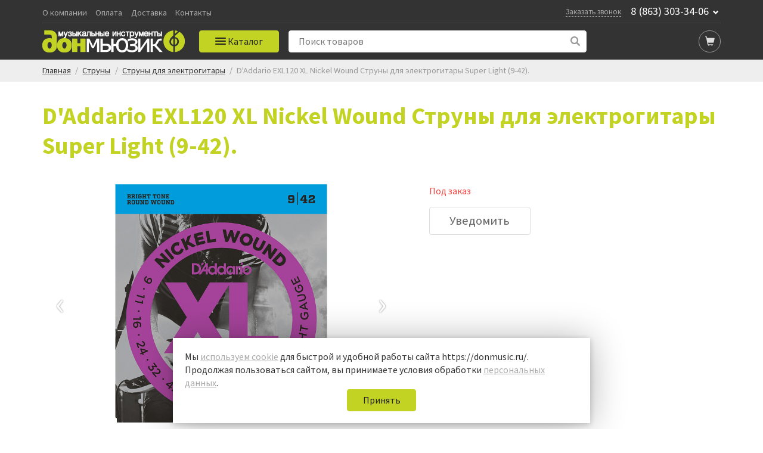

--- FILE ---
content_type: text/html; charset=UTF-8
request_url: https://donmusic.ru/catalog/struny/struny_dlya_elektrogitary/d_addario_exl120_xl_nickel_wound_struny_dlya_elektrogitary_super_light_9_42_/
body_size: 30537
content:
<!DOCTYPE html>
<html>
<head>
	<meta name="viewport" content="width=device-width, initial-scale=1.0, user-scalable=0, minimum-scale=1.0, maximum-scale=1.0">
	<meta name="facebook-domain-verification" content="hjtkf98kgyndqg66zilje77gs75fnq" />
	<title>Купить D'Addario EXL120 XL Nickel Wound Струны для электрогитары Super Light (9-42)., отличные цены на струны для электрогитары в Ростове-на-Дону | Дон Мьюзик</title>
				<link href="https://fonts.googleapis.com/css?family=Source+Sans+Pro:400,700,900&display=swap&subset=cyrillic" rel="stylesheet">
		<link rel="icon" href="/favicon.ico" type="image/x-icon">
	<link rel="shortcut icon" href="/favicon.ico" type="image/x-icon">
                            	<meta http-equiv="Content-Type" content="text/html; charset=UTF-8" />
<meta name="robots" content="index, follow" />
<meta name="description" content="Интернет-магазин Дон Мьюзик предлагает купить D'Addario EXL120 XL Nickel Wound Струны для электрогитары Super Light (9-42). в Ростове-на-Дону. Выгодные цены на Струны для электрогитары с доставкой по Ростову-на-Дону. Заказывайте!
" />
<script data-skip-moving="true">(function(w, d, n) {var cl = "bx-core";var ht = d.documentElement;var htc = ht ? ht.className : undefined;if (htc === undefined || htc.indexOf(cl) !== -1){return;}var ua = n.userAgent;if (/(iPad;)|(iPhone;)/i.test(ua)){cl += " bx-ios";}else if (/Windows/i.test(ua)){cl += ' bx-win';}else if (/Macintosh/i.test(ua)){cl += " bx-mac";}else if (/Linux/i.test(ua) && !/Android/i.test(ua)){cl += " bx-linux";}else if (/Android/i.test(ua)){cl += " bx-android";}cl += (/(ipad|iphone|android|mobile|touch)/i.test(ua) ? " bx-touch" : " bx-no-touch");cl += w.devicePixelRatio && w.devicePixelRatio >= 2? " bx-retina": " bx-no-retina";if (/AppleWebKit/.test(ua)){cl += " bx-chrome";}else if (/Opera/.test(ua)){cl += " bx-opera";}else if (/Firefox/.test(ua)){cl += " bx-firefox";}ht.className = htc ? htc + " " + cl : cl;})(window, document, navigator);</script>


<link href="/bitrix/js/ui/design-tokens/dist/ui.design-tokens.min.css?171679417623463" type="text/css"  rel="stylesheet" />
<link href="/bitrix/js/ui/fonts/opensans/ui.font.opensans.min.css?16950403382320" type="text/css"  rel="stylesheet" />
<link href="/bitrix/js/main/popup/dist/main.popup.bundle.min.css?172794881926589" type="text/css"  rel="stylesheet" />
<link href="/bitrix/cache/css/s1/donmusic_new/page_1a883b060e34b5a2f06cafa6c6faef98/page_1a883b060e34b5a2f06cafa6c6faef98_v1.css?17482443587326" type="text/css"  rel="stylesheet" />
<link href="/bitrix/cache/css/s1/donmusic_new/template_86a7290002eed3f02bc1bd239ffa263a/template_86a7290002eed3f02bc1bd239ffa263a_v1.css?174844209896497" type="text/css"  data-template-style="true" rel="stylesheet" />
<link href="/bitrix/panel/main/popup.min.css?169504034920774" type="text/css"  data-template-style="true"  rel="stylesheet" />







<style>.bx-yapay-drawer-container{
	height: auto;
	margin-bottom: 20px;
	display: block !important;
}

.bx-yapay-drawer.alert {
    margin-bottom: 20px;
    padding: 15px;
    border: 0;
    border-radius: 1px;
    font-size: 14px;
}

.bx-yapay-drawer .alert.alert-danger {
    border-color: #ebccd1;
    background-color: #f2dede;
    color: #a94442;
}

.bx-yapay-drawer.alert.alert-success {
    border-color: #d6e9c6;
    background-color: #dff0d8;
    color: #3c763d;
}

/*loader*/
.bx-yapay-skeleton-load.bx-yapay-skeleton-loading-circle,
.bx-yapay-skeleton-load.bx-yapay-skeleton-loading-circle-right,
.bx-yapay-skeleton-load.bx-yapay-skeleton-loading-circle-info {
	min-height: 32px;
	min-width: 32px;
	width: unset;
	border-radius: 50%;
}

.bx-yapay-skeleton-load.bx-yapay-skeleton-loading-circle-info {
	min-height: 24px;
	min-width: 24px;
}

.bx-yapay-skeleton-load.bx-yapay-skeleton-loading-circle-right {
	margin-left: auto;
}

.bx-yapay-skeleton-load.bx-yapay-skeleton-loading-ellipse-preview {
	margin-right: auto;
	min-height: 30px;
	width: unset;
	min-width: 95px;
	border-radius: 22px;
}

.bx-yapay-skeleton-load.bx-yapay-skeleton-loading-ellipse,
.bx-yapay-skeleton-load.bx-yapay-skeleton-loading-ellipse-selected {
	height: 24px;
	min-height: 24px;
	min-width: 42px;
	width: unset;
	border-radius: 12px;
}

.bx-yapay-skeleton-load.bx-yapay-skeleton-loading-ellipse:after,
.bx-yapay-skeleton-load.bx-yapay-skeleton-loading-ellipse-selected:after {
	height: 18px;
	min-height: 18px;
	min-width: 18px;
	border-radius: 50%;
	opacity: .5;
	content: "";
	position: absolute;
	left: 3px;
	top: 3px;
	background: white;
}

.bx-yapay-skeleton-load.bx-yapay-skeleton-loading-ellipse-selected:after {
	left: unset;
	right: 3px;
}

.bx-yapay-skeleton-load.bx-yapay-skeleton-loading-line {
	height: 20px;
	min-height: 20px;
	width: 100%;
	border-radius: 0;
	margin: 0 16px;
}

.bx-yapay-skeleton-load.bx-yapay-skeleton-loading-button,
.bx-yapay-skeleton-load.bx-yapay-skeleton-loading-description {
	width: 100%;
	min-width: 100px;
	height: 48px;
	min-height: 48px;
	z-index: 2;
	border-bottom: 1px solid white;
}

.bx-yapay-skeleton-load.bx-yapay-skeleton-loading-description {
	z-index: 1;
	top: -4px;
	height: 36px;
	min-height: 36px;
	width: -moz-available;          /* WebKit ignore */
	width: -webkit-fill-available;  /* Mozilla ignore */
	width: fill-available;
	opacity: .5;
}

.bx-yapay-skeleton-divider {
	margin-left: 50px;
	background: #dcdcdd;
	height: 1px;
}

.bx-yapay-skeleton-user.bx-yapay-skeleton-split {
	margin: 14px 0;
}

.bx-yapay-skeleton-user.bx-yapay-skeleton-split-plan {
	margin: 20px 0;
	padding: 0;
}

.bx-yapay-skeleton-user {
	display: flex;
	align-items: center;
	margin-bottom: 18px;
}

.bx-yapay-skeleton-split-plan-list {
	display: flex;
	padding: 0;
	width: 100%;
}

.bx-yapay-skeleton-user .bx-yapay-skeleton-split-plan-item:first-child {
	width: 30%;
	margin: 0 5px 0 0;
}

.bx-yapay-skeleton-user .bx-yapay-skeleton-split-plan-item:last-child {
	width: 70%;
	margin-right: 0;
}

.bx-yapay-skeleton-split-plan-item-group {
	display: flex;
}

.bx-yapay-skeleton-user .bx-yapay-skeleton-split-plan-pay-date {
	margin-top: 8px;
	min-height: 18px;
	height: 18px;
}

.bx-yapay-skeleton-load.bx-yapay-skeleton-loading-split-plan-payline {
	width: 100%;
	min-width: auto;
	height: 6px;
	min-height: 6px;
	margin: 0 5px 0 0;
}

.bx-yapay-skeleton-load.bx-yapay-skeleton-loading-split-plan-payline:last-child {
	margin-right: 0;
}

.bx-yapay-skeleton-load.bx-yapay-skeleton-loading-split-plan-pay {
	width: 50%;
	min-width: auto;
	height: 25px;
	min-height: 25px;
	margin-top: 8px;
}

.bx-yapay-skeleton-load.bx-yapay-skeleton-loading-split-plan-plans {
	height: 36px;
	width: 100%;
	margin-bottom: 20px;
}

.bx-yapay-skeleton-load.bx-yapay-skeleton-loading-split-plan-plans:after {
	background-color: white;
	content: "";
	border-radius: 8px;
	bottom: 4px;
	top: 4px;
	right: 4px;
	opacity: .5;
	position: absolute;
	width: 33%;
}

.bx-yapay-skeleton-load.bx-yapay-skeleton-loading-split-plan-pay-now {
	width: 30%;
	height: 24px;
	/*margin-top: 20px;*/
}

.bx-yapay-skeleton-load.bx-yapay-skeleton-loading-split-fee {
	height: 18px;
	width: 22%;
	margin-bottom: 20px;
}

.bx-yapay-skeleton-loading {
	box-sizing: border-box;
}

.yapay-display--button .bx-yapay-skeleton-loading {
	height: 54px;
	width: 282px;
	display: inline-block;
}

.yapay-display--widget .bx-yapay-skeleton-loading {
	width: 100%;
	min-width: 100px;
	padding: 20px;
	text-align: left;
}

.yapay-behavior--payment.yapay-display--widget .bx-yapay-skeleton-loading {
	padding: 16px;
}

.yapay-behavior--payment .bx-yapay-skeleton-user.bx-yapay-skeleton-split {
	margin-top: 0;
}

.yapay-display--widget .bx-yapay-skeleton-loading.bx-yapay-skeleton-type-mini {
	padding: 0;
}

.bx-yapay-skeleton-load {
	display: block;
	vertical-align: top;
	box-sizing: border-box;
	border-radius: 8px;
	position: relative;
	background: #dcdcdd;
	user-select: none;
	overflow: hidden;
	width: 100%;
	height: 100%;
}

.bx-yapay-skeleton-load:before {
	content: '';
	display: block;
	height: 100%;
	width: 100%;
	position: absolute;
	top: 0;
	left: 0;
	background:  linear-gradient(90deg, transparent, rgba(255, 255, 255, 0.5), transparent);
	animation: bx-yapay-skeleton-load 1.2s linear infinite;
}

@keyframes bx-yapay-skeleton-load {
	0% {
		transform: translateX(-100%);
	}

	100% {
		transform: translateX(100%);
	}
}

/*widget width max*/
.yapay-width--max .bx-yapay-skeleton-loading,
.yapay-width--max .bx-yapay-divider{
	width: 100%;
	min-width: 100px;
}

/*divider*/
.bx-yapay-divider {
	display: inline-flex;
	align-items: center;
	min-width: 282px;
	box-sizing: border-box;
	margin-bottom: 15px;
	color: #9397ad;
	font-size: 16px;
	line-height: initial;
	text-align: center;
	padding-left: 15px;
	padding-right: 15px;
	overflow-wrap: anywhere;
}

.bx-yapay-divider__corner {
	flex: auto 1 1;
	height: 1px;
	position: relative;
	background: #d0d4e0;
}

.bx-yapay-divider__corner:after {
	content: '';
	width: 5px;
	height: 5px;
	border-radius: 100%;
	position: absolute;
	left: 0;
	top: -2px;
	background: #d0d4e0;
}

.bx-yapay-divider__corner.at--right:after {
	left: auto;
	right: 0;
}

.bx-yapay-divider__text {
	flex: auto 0 1;
	padding: 0 10px;
}

/*divider for widget type*/
.yapay-display--widget .bx-yapay-divider {
	margin-bottom: 0;
	padding-left: 30px;
	padding-right: 30px;
}

.yapay-display--widget.mini .bx-yapay-divider {
	margin-bottom: 20px;
}
</style>
<style>/*basket*/
.yapay-behavior--basket{
	margin-top: 10px;
	margin-bottom: 0;
	text-align: right;
}

@media screen and (max-width: 767px), projection and (max-width: 767px), tv and (max-width: 767px), handheld and (max-width: 767px) {
	.yapay-behavior--basket .ya-pay-button,
	.yapay-behavior--basket .bx-yapay-divider,
	.yapay-behavior--basket .bx-yapay-skeleton-loading{
		width: 100% !important;
		min-width: 100px;
	}
}

/*order*/
.yapay-behavior--order{
	margin-bottom: 0;
	margin-top: 10px;
}</style>
			<!-- Google Tag Manager -->
	
<!-- End Google Tag Manager --></head>

<body>
	<!-- Google Tag Manager (noscript) -->
<noscript><iframe src="https://www.googletagmanager.com/ns.html?id=GTM-K2P68B" height="0" width="0" style="display:none;visibility:hidden"></iframe></noscript>
<!-- End Google Tag Manager (noscript) -->
	
	<header id="header">
		<div class="dark">
			<div class="header-top">
	<div class="container">
		<div class="flex-holder jcfs">
			<div class="header-top-menu">
				<a href="/about/">О компании</a><a href="/help/payment/">Оплата</a><a href="/help/delivery/">Доставка</a><a href="/about/contacts/">Контакты</a>			</div>
			<div class="header-info">
				<div class="header-callback"><a href="/feedback/" data-win="win-callback">Заказать звонок</a></div>
				<div class="header-phone">
					<a href="tel:8(863)303-34-06">8 (863) 303-34-06</a>
<span class="glyphicon glyphicon-chevron-down"></span>
					<div class="dropdown-phone">
						<a href="tel:8(800)505-17-35">8 (800) 505-17-35</a>
					</div>
				</div>
			</div>
		</div>
	</div>
</div>

<div class="container">
	<div class="header-seperator"></div>
</div>

<div class="header-bottom">
	<div class="container">
		<div class="flex-holder jcfs">
			<div class="header-logo">
				<a href="/" class="logo">
					<img src="/local/templates/donmusic_new/img/logo_s1-wide.png" alt="ДонМьюзик" title="ДонМьюзик">
					<img src="/local/templates/donmusic_new/img/logo_s1-short.png" alt="ДонМьюзик" title="ДонМьюзик">
				</a>
			</div>
			<div id="header-main-menu" class="header-main-menu">
				<button id="header-main-menu-init" class="header-main-menu-init button" onclick="window.headerMenu.toggle()">
					<div class="header-main-menu-sandwitch">
						<div class="line line-1"></div>
						<div class="line line-2"></div>
						<div class="line line-3"></div>
					</div>
					<span class="header-main-menu-init-text">Каталог</span>
				</button>
				<div class="header-main-menu-container-bg" onclick="window.headerMenu.close()"></div>
				<div class="header-main-menu-container">
					

<div class="header-main-menu-wrapper">
	<div class="main-menu__header">
		<div class="h2 main-menu__header-title">Каталог</div>
		<button class="main-menu__header-close" onclick="window.headerMenu.close()"><svg width="24" height="24" xmlns="http://www.w3.org/2000/svg"><path d="M13.414 12l7.425 7.425-1.414 1.414L12 13.414 4.575 20.84l-1.414-1.414L10.586 12 3.16 4.575l1.414-1.414L12 10.586l7.425-7.425 1.414 1.414L13.414 12z"></path></svg></button>
	</div>
	<ul class="main-menu">
						<li class="parent-menu">
					<a class="parent-link" href="/catalog/utsenyennye-tovary/">Уценённые товары</a>
					<div class="child-menu">
						<div class="child-menu__title h2">Уценённые товары</div>
						<button class="child-menu-close">
							<svg xmlns="http://www.w3.org/2000/svg" xmlns:xlink="http://www.w3.org/1999/xlink" enable-background="new 0 0 32 32" height="32px" id="Layer_1" version="1.1" viewBox="0 0 32 32" width="32px" xml:space="preserve">
								<path d="M7.701,14.276l9.586-9.585c0.879-0.878,2.317-0.878,3.195,0l0.801,0.8c0.878,0.877,0.878,2.316,0,3.194  L13.968,16l7.315,7.315c0.878,0.878,0.878,2.317,0,3.194l-0.801,0.8c-0.878,0.879-2.316,0.879-3.195,0l-9.586-9.587  C7.229,17.252,7.02,16.62,7.054,16C7.02,15.38,7.229,14.748,7.701,14.276z" fill="#000"></path>
							</svg>
						</button>
						<div class="child-menu__column-holder">
													</div>
					</div>
				</li>
								<li class="parent-menu">
					<a class="parent-link" href="/catalog/klavishnye_instrumenty/">Клавишные инструменты</a>
					<div class="child-menu">
						<div class="child-menu__title h2">Клавишные инструменты</div>
						<button class="child-menu-close">
							<svg xmlns="http://www.w3.org/2000/svg" xmlns:xlink="http://www.w3.org/1999/xlink" enable-background="new 0 0 32 32" height="32px" id="Layer_1" version="1.1" viewBox="0 0 32 32" width="32px" xml:space="preserve">
								<path d="M7.701,14.276l9.586-9.585c0.879-0.878,2.317-0.878,3.195,0l0.801,0.8c0.878,0.877,0.878,2.316,0,3.194  L13.968,16l7.315,7.315c0.878,0.878,0.878,2.317,0,3.194l-0.801,0.8c-0.878,0.879-2.316,0.879-3.195,0l-9.586-9.587  C7.229,17.252,7.02,16.62,7.054,16C7.02,15.38,7.229,14.748,7.701,14.276z" fill="#000"></path>
							</svg>
						</button>
						<div class="child-menu__column-holder">
																<div class="child-menu__column">
																					<div class="child-menu__column-item">
												<h5><a href="/catalog/klavishnye_instrumenty/aksessuary_dlya_klavishnykh/">Аксессуары для клавишных</a></h5>
																									<ul>
																														<li><a href="/catalog/klavishnye_instrumenty/aksessuary_dlya_klavishnykh/bloki_pitaniya/">Блоки питания</a></li>
																																<li><a href="/catalog/klavishnye_instrumenty/aksessuary_dlya_klavishnykh/nakidki/">Накидки</a></li>
																																<li><a href="/catalog/klavishnye_instrumenty/aksessuary_dlya_klavishnykh/pedali/">Педали для клавишных</a></li>
																																<li><a href="/catalog/klavishnye_instrumenty/aksessuary_dlya_klavishnykh/prochee_4/">Прочее</a></li>
																																<li><a href="/catalog/klavishnye_instrumenty/aksessuary_dlya_klavishnykh/stoyki_3/">Стойки</a></li>
																																<li><a href="/catalog/klavishnye_instrumenty/aksessuary_dlya_klavishnykh/chekhly/">Чехлы</a></li>
																																<li><a href="/catalog/klavishnye_instrumenty/aksessuary_dlya_klavishnykh/kombousiliteli/">Комбоусилители</a></li>
																																<li><a href="/catalog/klavishnye_instrumenty/aksessuary_dlya_klavishnykh/banketki_stulya_dlya_klavishnykh/">Банкетки</a></li>
																													</ul>
																								</div>
																						<div class="child-menu__column-item">
												<h5><a href="/catalog/klavishnye_instrumenty/akusticheskie_fortepiano/">Акустические фортепиано</a></h5>
																							</div>
																				</div>
																		<div class="child-menu__column">
																					<div class="child-menu__column-item">
												<h5><a href="/catalog/klavishnye_instrumenty/sintezatory/">Синтезаторы</a></h5>
																									<ul>
																														<li><a href="/catalog/klavishnye_instrumenty/sintezatory/analogovye/">Аналоговые</a></li>
																																<li><a href="/catalog/klavishnye_instrumenty/sintezatory/bez_avtoakkompanementa/">Без автоаккомпанемента</a></li>
																																<li><a href="/catalog/klavishnye_instrumenty/sintezatory/gruvboksy_i_semplery/">Грувбоксы и сэмплеры</a></li>
																																<li><a href="/catalog/klavishnye_instrumenty/sintezatory/rabochie_stantsii/">Рабочие станции</a></li>
																																<li><a href="/catalog/klavishnye_instrumenty/sintezatory/s_avtoakkompanementom/">С автоаккомпанементом</a></li>
																													</ul>
																								</div>
																						<div class="child-menu__column-item">
												<h5><a href="/catalog/klavishnye_instrumenty/organy/">Органы</a></h5>
																							</div>
																				</div>
																		<div class="child-menu__column">
																					<div class="child-menu__column-item">
												<h5><a href="/catalog/klavishnye_instrumenty/tsifrovye_fortepiano_royali/">Цифровые фортепиано</a></h5>
																									<ul>
																														<li><a href="/catalog/klavishnye_instrumenty/tsifrovye_fortepiano_royali/pianino/">Пианино</a></li>
																																<li><a href="/catalog/klavishnye_instrumenty/tsifrovye_fortepiano_royali/royali/">Рояли</a></li>
																													</ul>
																								</div>
																				</div>
															</div>
					</div>
				</li>
								<li class="parent-menu">
					<a class="parent-link" href="/catalog/gitary_i_gitarnoe_oborudovanie/">Гитары</a>
					<div class="child-menu">
						<div class="child-menu__title h2">Гитары</div>
						<button class="child-menu-close">
							<svg xmlns="http://www.w3.org/2000/svg" xmlns:xlink="http://www.w3.org/1999/xlink" enable-background="new 0 0 32 32" height="32px" id="Layer_1" version="1.1" viewBox="0 0 32 32" width="32px" xml:space="preserve">
								<path d="M7.701,14.276l9.586-9.585c0.879-0.878,2.317-0.878,3.195,0l0.801,0.8c0.878,0.877,0.878,2.316,0,3.194  L13.968,16l7.315,7.315c0.878,0.878,0.878,2.317,0,3.194l-0.801,0.8c-0.878,0.879-2.316,0.879-3.195,0l-9.586-9.587  C7.229,17.252,7.02,16.62,7.054,16C7.02,15.38,7.229,14.748,7.701,14.276z" fill="#000"></path>
							</svg>
						</button>
						<div class="child-menu__column-holder">
																<div class="child-menu__column">
																					<div class="child-menu__column-item">
												<h5><a href="/catalog/gitary_i_gitarnoe_oborudovanie/akusticheskie_gitary/">Акустические гитары</a></h5>
																									<ul>
																														<li><a href="/catalog/gitary_i_gitarnoe_oborudovanie/akusticheskie_gitary/12_strunnye_gitary/">12-струнные гитары</a></li>
																													</ul>
																								</div>
																						<div class="child-menu__column-item">
												<h5><a href="/catalog/gitary_i_gitarnoe_oborudovanie/poluakusticheskie-gitary/">Полуакустические гитары</a></h5>
																							</div>
																						<div class="child-menu__column-item">
												<h5><a href="/catalog/gitary_i_gitarnoe_oborudovanie/elektroakusticheskie_gitary/">Электроакустические гитары</a></h5>
																							</div>
																				</div>
																		<div class="child-menu__column">
																					<div class="child-menu__column-item">
												<h5><a href="/catalog/gitary_i_gitarnoe_oborudovanie/bas_gitary/">Бас-гитары</a></h5>
																									<ul>
																														<li><a href="/catalog/gitary_i_gitarnoe_oborudovanie/bas_gitary/4_kh_strunnye/">4-х струнные</a></li>
																																<li><a href="/catalog/gitary_i_gitarnoe_oborudovanie/bas_gitary/5_ti_strunnye/">5-ти струнные</a></li>
																																<li><a href="/catalog/gitary_i_gitarnoe_oborudovanie/bas_gitary/akusticheskie/">Акустические</a></li>
																																<li><a href="/catalog/gitary_i_gitarnoe_oborudovanie/bas_gitary/6-ti-strunnye/">6-ти струнные</a></li>
																													</ul>
																								</div>
																						<div class="child-menu__column-item">
												<h5><a href="/catalog/gitary_i_gitarnoe_oborudovanie/klassicheskie_gitary_neylon/">Классические гитары</a></h5>
																							</div>
																				</div>
																		<div class="child-menu__column">
																					<div class="child-menu__column-item">
												<h5><a href="/catalog/gitary_i_gitarnoe_oborudovanie/elektrogitary/">Электрогитары</a></h5>
																									<ul>
																														<li><a href="/catalog/gitary_i_gitarnoe_oborudovanie/elektrogitary/6_ti_strunnye/">6-ти струнные</a></li>
																																<li><a href="/catalog/gitary_i_gitarnoe_oborudovanie/elektrogitary/7_mi_strunnye/">7-ми струнные</a></li>
																													</ul>
																								</div>
																						<div class="child-menu__column-item">
												<h5><a href="/catalog/gitary_i_gitarnoe_oborudovanie/ukulele_gavayskie_gitary/">Укулеле</a></h5>
																							</div>
																				</div>
															</div>
					</div>
				</li>
								<li class="parent-menu">
					<a class="parent-link" href="/catalog/gitarnoe_oborudovanie/">Гитарное оборудование</a>
					<div class="child-menu">
						<div class="child-menu__title h2">Гитарное оборудование</div>
						<button class="child-menu-close">
							<svg xmlns="http://www.w3.org/2000/svg" xmlns:xlink="http://www.w3.org/1999/xlink" enable-background="new 0 0 32 32" height="32px" id="Layer_1" version="1.1" viewBox="0 0 32 32" width="32px" xml:space="preserve">
								<path d="M7.701,14.276l9.586-9.585c0.879-0.878,2.317-0.878,3.195,0l0.801,0.8c0.878,0.877,0.878,2.316,0,3.194  L13.968,16l7.315,7.315c0.878,0.878,0.878,2.317,0,3.194l-0.801,0.8c-0.878,0.879-2.316,0.879-3.195,0l-9.586-9.587  C7.229,17.252,7.02,16.62,7.054,16C7.02,15.38,7.229,14.748,7.701,14.276z" fill="#000"></path>
							</svg>
						</button>
						<div class="child-menu__column-holder">
																<div class="child-menu__column">
																					<div class="child-menu__column-item">
												<h5><a href="/catalog/gitarnoe_oborudovanie/aksessuary_5/">Аксессуары</a></h5>
																									<ul>
																														<li><a href="/catalog/gitarnoe_oborudovanie/aksessuary_5/futsvichi/">Футсвичи</a></li>
																																<li><a href="/catalog/gitarnoe_oborudovanie/aksessuary_5/lampy_2/">Лампы</a></li>
																																<li><a href="/catalog/gitarnoe_oborudovanie/aksessuary_5/stoyki_5/">Стойки</a></li>
																													</ul>
																								</div>
																						<div class="child-menu__column-item">
												<h5><a href="/catalog/gitarnoe_oborudovanie/basovye_kabinety/">Басовые кабинеты</a></h5>
																							</div>
																						<div class="child-menu__column-item">
												<h5><a href="/catalog/gitarnoe_oborudovanie/steki/">Стеки</a></h5>
																							</div>
																				</div>
																		<div class="child-menu__column">
																					<div class="child-menu__column-item">
												<h5><a href="/catalog/gitarnoe_oborudovanie/pedali_effektov/">Педали эффектов</a></h5>
																									<ul>
																														<li><a href="/catalog/gitarnoe_oborudovanie/pedali_effektov/pedali_wah_wah/">Педали Wah-Wah</a></li>
																																<li><a href="/catalog/gitarnoe_oborudovanie/pedali_effektov/pedali_dlya_bas_gitar/">Педали для бас-гитар</a></li>
																																<li><a href="/catalog/gitarnoe_oborudovanie/pedali_effektov/pedali_modulyatsii/">Педали модуляции</a></li>
																																<li><a href="/catalog/gitarnoe_oborudovanie/pedali_effektov/pedali_peregruza/">Педали перегруза</a></li>
																																<li><a href="/catalog/gitarnoe_oborudovanie/pedali_effektov/pedali_reverb_diley/">Педали реверб/дилей</a></li>
																																<li><a href="/catalog/gitarnoe_oborudovanie/pedali_effektov/predusiliteli_1/">Предусилители</a></li>
																																<li><a href="/catalog/gitarnoe_oborudovanie/pedali_effektov/prochee_7/">Прочее</a></li>
																													</ul>
																								</div>
																						<div class="child-menu__column-item">
												<h5><a href="/catalog/gitarnoe_oborudovanie/basovye_usiliteli/">Басовые усилители</a></h5>
																							</div>
																						<div class="child-menu__column-item">
												<h5><a href="/catalog/gitarnoe_oborudovanie/protsessory_effektov/">Процессоры эффектов</a></h5>
																							</div>
																				</div>
																		<div class="child-menu__column">
																					<div class="child-menu__column-item">
												<h5><a href="/catalog/gitarnoe_oborudovanie/gitarnye_kabinety/">Гитарные кабинеты</a></h5>
																							</div>
																						<div class="child-menu__column-item">
												<h5><a href="/catalog/gitarnoe_oborudovanie/gitarnye_usiliteli/">Гитарные усилители</a></h5>
																							</div>
																						<div class="child-menu__column-item">
												<h5><a href="/catalog/gitarnoe_oborudovanie/kombousiliteli_dlya_bas_gitary/">Комбоусилители для бас-гитары</a></h5>
																							</div>
																						<div class="child-menu__column-item">
												<h5><a href="/catalog/gitarnoe_oborudovanie/kombousiliteli_dlya_elektrogitary/">Комбоусилители для электрогитары</a></h5>
																							</div>
																						<div class="child-menu__column-item">
												<h5><a href="/catalog/gitarnoe_oborudovanie/kombousiliteli_dlya_akusticheskoy_gitary/">Комбоусилители для акустической гитары</a></h5>
																							</div>
																				</div>
															</div>
					</div>
				</li>
								<li class="parent-menu">
					<a class="parent-link" href="/catalog/gitarnaya_furnitura/">Гитарная фурнитура</a>
					<div class="child-menu">
						<div class="child-menu__title h2">Гитарная фурнитура</div>
						<button class="child-menu-close">
							<svg xmlns="http://www.w3.org/2000/svg" xmlns:xlink="http://www.w3.org/1999/xlink" enable-background="new 0 0 32 32" height="32px" id="Layer_1" version="1.1" viewBox="0 0 32 32" width="32px" xml:space="preserve">
								<path d="M7.701,14.276l9.586-9.585c0.879-0.878,2.317-0.878,3.195,0l0.801,0.8c0.878,0.877,0.878,2.316,0,3.194  L13.968,16l7.315,7.315c0.878,0.878,0.878,2.317,0,3.194l-0.801,0.8c-0.878,0.879-2.316,0.879-3.195,0l-9.586-9.587  C7.229,17.252,7.02,16.62,7.054,16C7.02,15.38,7.229,14.748,7.701,14.276z" fill="#000"></path>
							</svg>
						</button>
						<div class="child-menu__column-holder">
																<div class="child-menu__column">
																					<div class="child-menu__column-item">
												<h5><a href="/catalog/gitarnaya_furnitura/kolkovye_mekhanizmy/">Колковые механизмы</a></h5>
																									<ul>
																														<li><a href="/catalog/gitarnaya_furnitura/kolkovye_mekhanizmy/dlya_akusticheskoy_gitary/">Для акустической гитары</a></li>
																																<li><a href="/catalog/gitarnaya_furnitura/kolkovye_mekhanizmy/dlya_bas_gitary/">Для бас-гитары</a></li>
																																<li><a href="/catalog/gitarnaya_furnitura/kolkovye_mekhanizmy/dlya_klassicheskoy_gitary/">Для классической гитары</a></li>
																																<li><a href="/catalog/gitarnaya_furnitura/kolkovye_mekhanizmy/dlya_elektrogitary/">Для электрогитары</a></li>
																													</ul>
																								</div>
																				</div>
																		<div class="child-menu__column">
																					<div class="child-menu__column-item">
												<h5><a href="/catalog/gitarnaya_furnitura/prochee_6/">Прочее</a></h5>
																							</div>
																						<div class="child-menu__column-item">
												<h5><a href="/catalog/gitarnaya_furnitura/krepleniya_dlya_remnya/">Крепления для ремня</a></h5>
																							</div>
																						<div class="child-menu__column-item">
												<h5><a href="/catalog/gitarnaya_furnitura/ankery_lady_inkrustatsii_grifa/">Анкеры, лады, инкрустации грифа</a></h5>
																							</div>
																						<div class="child-menu__column-item">
												<h5><a href="/catalog/gitarnaya_furnitura/zvukosnimateli/">Звукосниматели</a></h5>
																							</div>
																				</div>
																		<div class="child-menu__column">
																					<div class="child-menu__column-item">
												<h5><a href="/catalog/gitarnaya_furnitura/nakladki/">Накладки</a></h5>
																							</div>
																						<div class="child-menu__column-item">
												<h5><a href="/catalog/gitarnaya_furnitura/porozhki/">Порожки</a></h5>
																							</div>
																						<div class="child-menu__column-item">
												<h5><a href="/catalog/gitarnaya_furnitura/potentsiometry_pereklyuchateli_gnezda/">Потенциометры, переключатели, гнезда</a></h5>
																							</div>
																						<div class="child-menu__column-item">
												<h5><a href="/catalog/gitarnaya_furnitura/strunoderzhateli_rychagi_pruzhiny/">Струнодержатели, рычаги, пружины</a></h5>
																							</div>
																				</div>
															</div>
					</div>
				</li>
								<li class="parent-menu">
					<a class="parent-link" href="/catalog/gitarnye_aksessuary/">Гитарные аксессуары</a>
					<div class="child-menu">
						<div class="child-menu__title h2">Гитарные аксессуары</div>
						<button class="child-menu-close">
							<svg xmlns="http://www.w3.org/2000/svg" xmlns:xlink="http://www.w3.org/1999/xlink" enable-background="new 0 0 32 32" height="32px" id="Layer_1" version="1.1" viewBox="0 0 32 32" width="32px" xml:space="preserve">
								<path d="M7.701,14.276l9.586-9.585c0.879-0.878,2.317-0.878,3.195,0l0.801,0.8c0.878,0.877,0.878,2.316,0,3.194  L13.968,16l7.315,7.315c0.878,0.878,0.878,2.317,0,3.194l-0.801,0.8c-0.878,0.879-2.316,0.879-3.195,0l-9.586-9.587  C7.229,17.252,7.02,16.62,7.054,16C7.02,15.38,7.229,14.748,7.701,14.276z" fill="#000"></path>
							</svg>
						</button>
						<div class="child-menu__column-holder">
																<div class="child-menu__column">
																					<div class="child-menu__column-item">
												<h5><a href="/catalog/gitarnye_aksessuary/chekhly_i_keysy_1/">Чехлы и кейсы</a></h5>
																									<ul>
																														<li><a href="/catalog/gitarnye_aksessuary/chekhly_i_keysy_1/chekhly_dlya_ukulele/">Чехлы для укулеле</a></li>
																																<li><a href="/catalog/gitarnye_aksessuary/chekhly_i_keysy_1/chekhly_i_keysy_dlya_akusticheskikh_gitar_/">Чехлы и кейсы для акустических гитар </a></li>
																																<li><a href="/catalog/gitarnye_aksessuary/chekhly_i_keysy_1/chekhly_i_keysy_dlya_bas_gitar/">Чехлы и кейсы для бас-гитар</a></li>
																																<li><a href="/catalog/gitarnye_aksessuary/chekhly_i_keysy_1/chekhly_i_keysy_dlya_klassicheskikh_gitar_/">Чехлы и кейсы для классических гитар </a></li>
																																<li><a href="/catalog/gitarnye_aksessuary/chekhly_i_keysy_1/chekhly_i_keysy_dlya_elektrogitar/">Чехлы и кейсы для электрогитар</a></li>
																													</ul>
																								</div>
																						<div class="child-menu__column-item">
												<h5><a href="/catalog/gitarnye_aksessuary/sredstva_dlya_ukhoda_za_gitarami/">Средства для ухода за гитарами</a></h5>
																							</div>
																				</div>
																		<div class="child-menu__column">
																					<div class="child-menu__column-item">
												<h5><a href="/catalog/gitarnye_aksessuary/stoyki_i_derzhateli/">Стойки и держатели</a></h5>
																							</div>
																						<div class="child-menu__column-item">
												<h5><a href="/catalog/gitarnye_aksessuary/aksessuary-dlya-ukulele/">Аксессуары для укулеле</a></h5>
																							</div>
																						<div class="child-menu__column-item">
												<h5><a href="/catalog/gitarnye_aksessuary/kapodastry/">Каподастры</a></h5>
																							</div>
																						<div class="child-menu__column-item">
												<h5><a href="/catalog/gitarnye_aksessuary/mashinki_dlya_namotki_strun/">Машинки для намотки струн</a></h5>
																							</div>
																						<div class="child-menu__column-item">
												<h5><a href="/catalog/gitarnye_aksessuary/surdiny_dlya_gitary/">Сурдины для гитары</a></h5>
																							</div>
																				</div>
																		<div class="child-menu__column">
																					<div class="child-menu__column-item">
												<h5><a href="/catalog/gitarnye_aksessuary/mediatory_derzhateli_dlya_mediatorov/">Медиаторы, держатели для медиаторов</a></h5>
																							</div>
																						<div class="child-menu__column-item">
												<h5><a href="/catalog/gitarnye_aksessuary/podstavki_dlya_nogi_stulya_gitarista/">Подставки для ноги, стулья гитариста</a></h5>
																							</div>
																						<div class="child-menu__column-item">
												<h5><a href="/catalog/gitarnye_aksessuary/remni_dlya_gitar/">Ремни для гитар</a></h5>
																							</div>
																						<div class="child-menu__column-item">
												<h5><a href="/catalog/gitarnye_aksessuary/slaydy/">Слайды</a></h5>
																							</div>
																				</div>
															</div>
					</div>
				</li>
								<li class="parent-menu">
					<a class="parent-link" href="/catalog/struny/">Струны</a>
					<div class="child-menu">
						<div class="child-menu__title h2">Струны</div>
						<button class="child-menu-close">
							<svg xmlns="http://www.w3.org/2000/svg" xmlns:xlink="http://www.w3.org/1999/xlink" enable-background="new 0 0 32 32" height="32px" id="Layer_1" version="1.1" viewBox="0 0 32 32" width="32px" xml:space="preserve">
								<path d="M7.701,14.276l9.586-9.585c0.879-0.878,2.317-0.878,3.195,0l0.801,0.8c0.878,0.877,0.878,2.316,0,3.194  L13.968,16l7.315,7.315c0.878,0.878,0.878,2.317,0,3.194l-0.801,0.8c-0.878,0.879-2.316,0.879-3.195,0l-9.586-9.587  C7.229,17.252,7.02,16.62,7.054,16C7.02,15.38,7.229,14.748,7.701,14.276z" fill="#000"></path>
							</svg>
						</button>
						<div class="child-menu__column-holder">
																<div class="child-menu__column">
																					<div class="child-menu__column-item">
												<h5><a href="/catalog/struny/struny_dlya_akusticheskoy_gitary_metall/">Струны для акустической гитары (металл)</a></h5>
											</div>
																						<div class="child-menu__column-item">
												<h5><a href="/catalog/struny/struny_dlya_bas_gitary/">Струны для бас-гитары</a></h5>
											</div>
																						<div class="child-menu__column-item">
												<h5><a href="/catalog/struny/struny_dlya_klassicheskoy_gitary_neylon/">Струны для классической гитары (нейлон)</a></h5>
											</div>
																						<div class="child-menu__column-item">
												<h5><a href="/catalog/struny/struny_dlya_skripki_i_alta/">Струны для скрипки и альта</a></h5>
											</div>
																				</div>
																		<div class="child-menu__column">
																					<div class="child-menu__column-item">
												<h5><a href="/catalog/struny/struny_dlya_balalayki/">Струны для балалайки</a></h5>
											</div>
																						<div class="child-menu__column-item">
												<h5><a href="/catalog/struny/struny_dlya_violoncheli/">Струны для виолончели</a></h5>
											</div>
																						<div class="child-menu__column-item">
												<h5><a href="/catalog/struny/struny_dlya_kontrabasa/">Струны для контрабаса</a></h5>
											</div>
																						<div class="child-menu__column-item">
												<h5><a href="/catalog/struny/struny_dlya_ukulele/">Струны для укулеле</a></h5>
											</div>
																				</div>
																		<div class="child-menu__column">
																					<div class="child-menu__column-item">
												<h5><a href="/catalog/struny/struny_dlya_bandzho/">Струны для банджо</a></h5>
											</div>
																						<div class="child-menu__column-item">
												<h5><a href="/catalog/struny/struny_dlya_domry/">Струны для домры</a></h5>
											</div>
																						<div class="child-menu__column-item">
												<h5><a href="/catalog/struny/struny_dlya_mandoliny/">Струны для мандолины</a></h5>
											</div>
																						<div class="child-menu__column-item">
												<h5><a href="/catalog/struny/struny_dlya_elektrogitary/">Струны для электрогитары</a></h5>
											</div>
																				</div>
															</div>
					</div>
				</li>
								<li class="parent-menu">
					<a class="parent-link" href="/catalog/zvukovoe_oborudovanie/">Звуковое оборудование</a>
					<div class="child-menu">
						<div class="child-menu__title h2">Звуковое оборудование</div>
						<button class="child-menu-close">
							<svg xmlns="http://www.w3.org/2000/svg" xmlns:xlink="http://www.w3.org/1999/xlink" enable-background="new 0 0 32 32" height="32px" id="Layer_1" version="1.1" viewBox="0 0 32 32" width="32px" xml:space="preserve">
								<path d="M7.701,14.276l9.586-9.585c0.879-0.878,2.317-0.878,3.195,0l0.801,0.8c0.878,0.877,0.878,2.316,0,3.194  L13.968,16l7.315,7.315c0.878,0.878,0.878,2.317,0,3.194l-0.801,0.8c-0.878,0.879-2.316,0.879-3.195,0l-9.586-9.587  C7.229,17.252,7.02,16.62,7.054,16C7.02,15.38,7.229,14.748,7.701,14.276z" fill="#000"></path>
							</svg>
						</button>
						<div class="child-menu__column-holder">
																<div class="child-menu__column">
																					<div class="child-menu__column-item">
												<h5><a href="/catalog/zvukovoe_oborudovanie/aksessuary_8/">Аксессуары</a></h5>
																									<ul>
																														<li><a href="/catalog/zvukovoe_oborudovanie/aksessuary_8/stoyki_dlya_akusticheskikh_sistem/">Стойки</a></li>
																																<li><a href="/catalog/zvukovoe_oborudovanie/aksessuary_8/reki/">Рэки</a></li>
																													</ul>
																								</div>
																						<div class="child-menu__column-item">
												<h5><a href="/catalog/zvukovoe_oborudovanie/hi_fi_akustika_1/">HI-FI-Акустика</a></h5>
																							</div>
																						<div class="child-menu__column-item">
												<h5><a href="/catalog/zvukovoe_oborudovanie/portostudii_rekordery_/">Портостудии/Рекордеры </a></h5>
																							</div>
																				</div>
																		<div class="child-menu__column">
																					<div class="child-menu__column-item">
												<h5><a href="/catalog/zvukovoe_oborudovanie/akusticheskie_sistemy_1/">Акустические системы</a></h5>
																									<ul>
																														<li><a href="/catalog/zvukovoe_oborudovanie/akusticheskie_sistemy_1/aksessuary_dlya_akusticheskikh_sistem/">Аксессуары для акустических систем</a></li>
																																<li><a href="/catalog/zvukovoe_oborudovanie/akusticheskie_sistemy_1/aktivnye_akusticheskie_sistemy/">Активные акустические системы</a></li>
																																<li><a href="/catalog/zvukovoe_oborudovanie/akusticheskie_sistemy_1/dinamiki_rupory_zapchasti/">Динамики, рупоры, запчасти</a></li>
																																<li><a href="/catalog/zvukovoe_oborudovanie/akusticheskie_sistemy_1/zvukousilitelnye_komplekty/">Звукоусилительные комплекты</a></li>
																																<li><a href="/catalog/zvukovoe_oborudovanie/akusticheskie_sistemy_1/passivnye_akusticheskie_sistemy/">Пассивные акустические системы</a></li>
																																<li><a href="/catalog/zvukovoe_oborudovanie/akusticheskie_sistemy_1/sabvufery_1/">Сабвуферы</a></li>
																																<li><a href="/catalog/zvukovoe_oborudovanie/akusticheskie_sistemy_1/lineynye_massivy_1/">Линейные массивы</a></li>
																													</ul>
																								</div>
																						<div class="child-menu__column-item">
												<h5><a href="/catalog/zvukovoe_oborudovanie/di_box/">Di-box</a></h5>
																							</div>
																						<div class="child-menu__column-item">
												<h5><a href="/catalog/zvukovoe_oborudovanie/usiliteli_moshchnosti/">Усилители мощности</a></h5>
																							</div>
																				</div>
																		<div class="child-menu__column">
																					<div class="child-menu__column-item">
												<h5><a href="/catalog/zvukovoe_oborudovanie/mikshernye_pulty/">Микшерные пульты</a></h5>
																									<ul>
																														<li><a href="/catalog/zvukovoe_oborudovanie/mikshernye_pulty/mikshernye_pulty_1/">Аналоговые микшерные пульты</a></li>
																																<li><a href="/catalog/zvukovoe_oborudovanie/mikshernye_pulty/mikshery_so_vstroennym_usilitelem/">Микшеры со встроенным усилителем</a></li>
																																<li><a href="/catalog/zvukovoe_oborudovanie/mikshernye_pulty/tsifrovye_mikshernye_konsoli/">Цифровые микшерные консоли</a></li>
																													</ul>
																								</div>
																						<div class="child-menu__column-item">
												<h5><a href="/catalog/zvukovoe_oborudovanie/obrabotki_zvuka/">Обработки звука</a></h5>
																							</div>
																				</div>
															</div>
					</div>
				</li>
								<li class="parent-menu">
					<a class="parent-link" href="/catalog/mikrofony_i_radiosistemy/">Микрофоны и радиосистемы</a>
					<div class="child-menu">
						<div class="child-menu__title h2">Микрофоны и радиосистемы</div>
						<button class="child-menu-close">
							<svg xmlns="http://www.w3.org/2000/svg" xmlns:xlink="http://www.w3.org/1999/xlink" enable-background="new 0 0 32 32" height="32px" id="Layer_1" version="1.1" viewBox="0 0 32 32" width="32px" xml:space="preserve">
								<path d="M7.701,14.276l9.586-9.585c0.879-0.878,2.317-0.878,3.195,0l0.801,0.8c0.878,0.877,0.878,2.316,0,3.194  L13.968,16l7.315,7.315c0.878,0.878,0.878,2.317,0,3.194l-0.801,0.8c-0.878,0.879-2.316,0.879-3.195,0l-9.586-9.587  C7.229,17.252,7.02,16.62,7.054,16C7.02,15.38,7.229,14.748,7.701,14.276z" fill="#000"></path>
							</svg>
						</button>
						<div class="child-menu__column-holder">
																<div class="child-menu__column">
																					<div class="child-menu__column-item">
												<h5><a href="/catalog/mikrofony_i_radiosistemy/aksessuary_dlya_mikrofonov/">Аксессуары</a></h5>
																									<ul>
																														<li><a href="/catalog/mikrofony_i_radiosistemy/aksessuary_dlya_mikrofonov/stoyki_i_derzhateli_1/">Стойки и держатели</a></li>
																																<li><a href="/catalog/mikrofony_i_radiosistemy/aksessuary_dlya_mikrofonov/vetrozashchity/">Ветрозащиты</a></li>
																																<li><a href="/catalog/mikrofony_i_radiosistemy/aksessuary_dlya_mikrofonov/komplektuyushchie/">Комплектующие</a></li>
																																<li><a href="/catalog/mikrofony_i_radiosistemy/aksessuary_dlya_mikrofonov/pop_filtry/">Поп-фильтры</a></li>
																													</ul>
																								</div>
																						<div class="child-menu__column-item">
												<h5><a href="/catalog/mikrofony_i_radiosistemy/konferents_sistemy/">Конференц-системы</a></h5>
																							</div>
																				</div>
																		<div class="child-menu__column">
																					<div class="child-menu__column-item">
												<h5><a href="/catalog/mikrofony_i_radiosistemy/mikrofony_provodnye/">Микрофоны</a></h5>
																									<ul>
																														<li><a href="/catalog/mikrofony_i_radiosistemy/mikrofony_provodnye/studiynye_mikrofony/">Студийные</a></li>
																																<li><a href="/catalog/mikrofony_i_radiosistemy/mikrofony_provodnye/vokalnye/">Вокальные</a></li>
																																<li><a href="/catalog/mikrofony_i_radiosistemy/mikrofony_provodnye/instrumentalnye/">Инструментальные</a></li>
																																<li><a href="/catalog/mikrofony_i_radiosistemy/mikrofony_provodnye/komplekty/">Комплекты</a></li>
																																<li><a href="/catalog/mikrofony_i_radiosistemy/mikrofony_provodnye/spetsialnye/">Специальные</a></li>
																													</ul>
																								</div>
																						<div class="child-menu__column-item">
												<h5><a href="/catalog/mikrofony_i_radiosistemy/obrabotka_i_predusilenie/">Обработка и предусиление</a></h5>
																							</div>
																				</div>
																		<div class="child-menu__column">
																					<div class="child-menu__column-item">
												<h5><a href="/catalog/mikrofony_i_radiosistemy/radiosistemy/">Радиосистемы</a></h5>
																									<ul>
																														<li><a href="/catalog/mikrofony_i_radiosistemy/radiosistemy/golovnye/">Головные</a></li>
																																<li><a href="/catalog/mikrofony_i_radiosistemy/radiosistemy/instrumentalnye_1/">Инструментальные</a></li>
																																<li><a href="/catalog/mikrofony_i_radiosistemy/radiosistemy/kombinirovannye/">Комбинированные</a></li>
																																<li><a href="/catalog/mikrofony_i_radiosistemy/radiosistemy/personalnyy_monitoring/">Персональный мониторинг</a></li>
																																<li><a href="/catalog/mikrofony_i_radiosistemy/radiosistemy/ruchnye/">Ручные</a></li>
																																<li><a href="/catalog/mikrofony_i_radiosistemy/radiosistemy/petlichnye/">Петличные</a></li>
																																<li><a href="/catalog/mikrofony_i_radiosistemy/radiosistemy/prochee_8/">Прочее</a></li>
																													</ul>
																								</div>
																				</div>
															</div>
					</div>
				</li>
								<li class="parent-menu">
					<a class="parent-link" href="/catalog/smychkovye_instrumenty/">Смычковые инструменты</a>
					<div class="child-menu">
						<div class="child-menu__title h2">Смычковые инструменты</div>
						<button class="child-menu-close">
							<svg xmlns="http://www.w3.org/2000/svg" xmlns:xlink="http://www.w3.org/1999/xlink" enable-background="new 0 0 32 32" height="32px" id="Layer_1" version="1.1" viewBox="0 0 32 32" width="32px" xml:space="preserve">
								<path d="M7.701,14.276l9.586-9.585c0.879-0.878,2.317-0.878,3.195,0l0.801,0.8c0.878,0.877,0.878,2.316,0,3.194  L13.968,16l7.315,7.315c0.878,0.878,0.878,2.317,0,3.194l-0.801,0.8c-0.878,0.879-2.316,0.879-3.195,0l-9.586-9.587  C7.229,17.252,7.02,16.62,7.054,16C7.02,15.38,7.229,14.748,7.701,14.276z" fill="#000"></path>
							</svg>
						</button>
						<div class="child-menu__column-holder">
																<div class="child-menu__column">
																					<div class="child-menu__column-item">
												<h5><a href="/catalog/smychkovye_instrumenty/aksessuary_dlya_smychkovykh/">Аксессуары</a></h5>
																									<ul>
																														<li><a href="/catalog/smychkovye_instrumenty/aksessuary_dlya_smychkovykh/kanifol/">Канифоль</a></li>
																																<li><a href="/catalog/smychkovye_instrumenty/aksessuary_dlya_smychkovykh/mostiki/">Мостики</a></li>
																																<li><a href="/catalog/smychkovye_instrumenty/aksessuary_dlya_smychkovykh/smychki/">Смычки</a></li>
																																<li><a href="/catalog/smychkovye_instrumenty/aksessuary_dlya_smychkovykh/sredstva_po_ukhodu/">Средства по уходу</a></li>
																																<li><a href="/catalog/smychkovye_instrumenty/aksessuary_dlya_smychkovykh/podborodniki/">Подбородники</a></li>
																													</ul>
																								</div>
																				</div>
																		<div class="child-menu__column">
																					<div class="child-menu__column-item">
												<h5><a href="/catalog/smychkovye_instrumenty/chekhly_i_keysy_dlya_smychkovykh/">Чехлы и кейсы</a></h5>
																							</div>
																						<div class="child-menu__column-item">
												<h5><a href="/catalog/smychkovye_instrumenty/violoncheli/">Виолончели</a></h5>
																							</div>
																						<div class="child-menu__column-item">
												<h5><a href="/catalog/smychkovye_instrumenty/kontrabasy/">Контрабасы</a></h5>
																							</div>
																						<div class="child-menu__column-item">
												<h5><a href="/catalog/smychkovye_instrumenty/skripki_alty/">Скрипки</a></h5>
																							</div>
																				</div>
																		<div class="child-menu__column">
																					<div class="child-menu__column-item">
												<h5><a href="/catalog/smychkovye_instrumenty/furnitura_dlya_smychkovykh/">Фурнитура для смычковых</a></h5>
																							</div>
																						<div class="child-menu__column-item">
												<h5><a href="/catalog/smychkovye_instrumenty/alty/">Альты</a></h5>
																							</div>
																				</div>
															</div>
					</div>
				</li>
								<li class="parent-menu">
					<a class="parent-link" href="/catalog/narodnye_instrumenty/">Народные инструменты</a>
					<div class="child-menu">
						<div class="child-menu__title h2">Народные инструменты</div>
						<button class="child-menu-close">
							<svg xmlns="http://www.w3.org/2000/svg" xmlns:xlink="http://www.w3.org/1999/xlink" enable-background="new 0 0 32 32" height="32px" id="Layer_1" version="1.1" viewBox="0 0 32 32" width="32px" xml:space="preserve">
								<path d="M7.701,14.276l9.586-9.585c0.879-0.878,2.317-0.878,3.195,0l0.801,0.8c0.878,0.877,0.878,2.316,0,3.194  L13.968,16l7.315,7.315c0.878,0.878,0.878,2.317,0,3.194l-0.801,0.8c-0.878,0.879-2.316,0.879-3.195,0l-9.586-9.587  C7.229,17.252,7.02,16.62,7.054,16C7.02,15.38,7.229,14.748,7.701,14.276z" fill="#000"></path>
							</svg>
						</button>
						<div class="child-menu__column-holder">
																<div class="child-menu__column">
																					<div class="child-menu__column-item">
												<h5><a href="/catalog/narodnye_instrumenty/akkordeony_i_bayany/">Аккордеоны и баяны</a></h5>
																									<ul>
																														<li><a href="/catalog/narodnye_instrumenty/akkordeony_i_bayany/akkordeony/">Аккордеоны</a></li>
																																<li><a href="/catalog/narodnye_instrumenty/akkordeony_i_bayany/bayany_knopochnye_akkordeony/">Баяны, кнопочные аккордеоны</a></li>
																																<li><a href="/catalog/narodnye_instrumenty/akkordeony_i_bayany/garmoni/">Гармони</a></li>
																																<li><a href="/catalog/narodnye_instrumenty/akkordeony_i_bayany/aksessuary_6/">Аксессуары</a></li>
																																<li><a href="/catalog/narodnye_instrumenty/akkordeony_i_bayany/tsifrovye_akkordeony_bayany/">Цифровые аккордеоны, баяны</a></li>
																													</ul>
																								</div>
																						<div class="child-menu__column-item">
												<h5><a href="/catalog/narodnye_instrumenty/didzheridu/">Диджериду</a></h5>
																							</div>
																				</div>
																		<div class="child-menu__column">
																					<div class="child-menu__column-item">
												<h5><a href="/catalog/narodnye_instrumenty/aksessuary_7/">Аксессуары</a></h5>
																									<ul>
																														<li><a href="/catalog/narodnye_instrumenty/aksessuary_7/remni/">Ремни</a></li>
																																<li><a href="/catalog/narodnye_instrumenty/aksessuary_7/chekhly_i_keysy_dlya_narodnykh_instrumentov_/">Чехлы и кейсы</a></li>
																													</ul>
																								</div>
																						<div class="child-menu__column-item">
												<h5><a href="/catalog/narodnye_instrumenty/domry/">Домры</a></h5>
																							</div>
																				</div>
																		<div class="child-menu__column">
																					<div class="child-menu__column-item">
												<h5><a href="/catalog/narodnye_instrumenty/mandoliny/">Мандолины, калимбы,кавказские барабаны</a></h5>
																							</div>
																						<div class="child-menu__column-item">
												<h5><a href="/catalog/narodnye_instrumenty/balalayki/">Балалайки</a></h5>
																							</div>
																						<div class="child-menu__column-item">
												<h5><a href="/catalog/narodnye_instrumenty/bandzho/">Банджо</a></h5>
																							</div>
																						<div class="child-menu__column-item">
												<h5><a href="/catalog/narodnye_instrumenty/vargany/">Варганы</a></h5>
																							</div>
																						<div class="child-menu__column-item">
												<h5><a href="/catalog/narodnye_instrumenty/narodnye_dukhovye/">Народные духовые</a></h5>
																							</div>
																				</div>
															</div>
					</div>
				</li>
								<li class="parent-menu">
					<a class="parent-link" href="/catalog/dukhovye_instrumenty/">Духовые инструменты</a>
					<div class="child-menu">
						<div class="child-menu__title h2">Духовые инструменты</div>
						<button class="child-menu-close">
							<svg xmlns="http://www.w3.org/2000/svg" xmlns:xlink="http://www.w3.org/1999/xlink" enable-background="new 0 0 32 32" height="32px" id="Layer_1" version="1.1" viewBox="0 0 32 32" width="32px" xml:space="preserve">
								<path d="M7.701,14.276l9.586-9.585c0.879-0.878,2.317-0.878,3.195,0l0.801,0.8c0.878,0.877,0.878,2.316,0,3.194  L13.968,16l7.315,7.315c0.878,0.878,0.878,2.317,0,3.194l-0.801,0.8c-0.878,0.879-2.316,0.879-3.195,0l-9.586-9.587  C7.229,17.252,7.02,16.62,7.054,16C7.02,15.38,7.229,14.748,7.701,14.276z" fill="#000"></path>
							</svg>
						</button>
						<div class="child-menu__column-holder">
																<div class="child-menu__column">
																					<div class="child-menu__column-item">
												<h5><a href="/catalog/dukhovye_instrumenty/aksessuary_dlya_dukhovykh_instrumentov/">Аксессуары</a></h5>
																									<ul>
																														<li><a href="/catalog/dukhovye_instrumenty/aksessuary_dlya_dukhovykh_instrumentov/chekhly_keysy_i_stoyki_dlya_dukhovykh/">Чехлы, кейсы и стойки для духовых</a></li>
																																<li><a href="/catalog/dukhovye_instrumenty/aksessuary_dlya_dukhovykh_instrumentov/zapchasti_dlya_dukhovykh/">Запчасти для духовых</a></li>
																																<li><a href="/catalog/dukhovye_instrumenty/aksessuary_dlya_dukhovykh_instrumentov/ligatury_i_kolpachki/">Лигатуры и колпачки</a></li>
																																<li><a href="/catalog/dukhovye_instrumenty/aksessuary_dlya_dukhovykh_instrumentov/mundshtuki_i_nakleyki/">Мундштуки и наклейки</a></li>
																																<li><a href="/catalog/dukhovye_instrumenty/aksessuary_dlya_dukhovykh_instrumentov/remni_i_pyupitry_liry_dlya_dukhovykh/">Ремни</a></li>
																																<li><a href="/catalog/dukhovye_instrumenty/aksessuary_dlya_dukhovykh_instrumentov/sredstva_po_ukhodu_za_dukhovymi/">Средства по уходу</a></li>
																																<li><a href="/catalog/dukhovye_instrumenty/aksessuary_dlya_dukhovykh_instrumentov/surdiny_dlya_dukhovykh/">Сурдины</a></li>
																													</ul>
																								</div>
																				</div>
																		<div class="child-menu__column">
																					<div class="child-menu__column-item">
												<h5><a href="/catalog/dukhovye_instrumenty/trosti/">Трости</a></h5>
																							</div>
																						<div class="child-menu__column-item">
												<h5><a href="/catalog/dukhovye_instrumenty/blok_fleyty/">Блок-флейты</a></h5>
																							</div>
																						<div class="child-menu__column-item">
												<h5><a href="/catalog/dukhovye_instrumenty/klarnety_goboi_fagoty/">Кларнеты, гобои, фаготы</a></h5>
																							</div>
																						<div class="child-menu__column-item">
												<h5><a href="/catalog/dukhovye_instrumenty/saksofony/">Саксофоны</a></h5>
																							</div>
																				</div>
																		<div class="child-menu__column">
																					<div class="child-menu__column-item">
												<h5><a href="/catalog/dukhovye_instrumenty/truby_gorny_rozhki/">Трубы, горны, рожки</a></h5>
																							</div>
																						<div class="child-menu__column-item">
												<h5><a href="/catalog/dukhovye_instrumenty/fleyty/">Флейты</a></h5>
																							</div>
																						<div class="child-menu__column-item">
												<h5><a href="/catalog/dukhovye_instrumenty/duduki/">Дудуки</a></h5>
																							</div>
																				</div>
															</div>
					</div>
				</li>
								<li class="parent-menu">
					<a class="parent-link" href="/catalog/gubnye_garmoshki_i_melodiki/">Губные гармошки и мелодики</a>
					<div class="child-menu">
						<div class="child-menu__title h2">Губные гармошки и мелодики</div>
						<button class="child-menu-close">
							<svg xmlns="http://www.w3.org/2000/svg" xmlns:xlink="http://www.w3.org/1999/xlink" enable-background="new 0 0 32 32" height="32px" id="Layer_1" version="1.1" viewBox="0 0 32 32" width="32px" xml:space="preserve">
								<path d="M7.701,14.276l9.586-9.585c0.879-0.878,2.317-0.878,3.195,0l0.801,0.8c0.878,0.877,0.878,2.316,0,3.194  L13.968,16l7.315,7.315c0.878,0.878,0.878,2.317,0,3.194l-0.801,0.8c-0.878,0.879-2.316,0.879-3.195,0l-9.586-9.587  C7.229,17.252,7.02,16.62,7.054,16C7.02,15.38,7.229,14.748,7.701,14.276z" fill="#000"></path>
							</svg>
						</button>
						<div class="child-menu__column-holder">
																<div class="child-menu__column">
																					<div class="child-menu__column-item">
												<h5><a href="/catalog/gubnye_garmoshki_i_melodiki/aksessuary_2/">Аксессуары</a></h5>
											</div>
																						<div class="child-menu__column-item">
												<h5><a href="/catalog/gubnye_garmoshki_i_melodiki/tremolo/">Тремоло</a></h5>
											</div>
																				</div>
																		<div class="child-menu__column">
																					<div class="child-menu__column-item">
												<h5><a href="/catalog/gubnye_garmoshki_i_melodiki/diatonicheskie/">Диатонические</a></h5>
											</div>
																						<div class="child-menu__column-item">
												<h5><a href="/catalog/gubnye_garmoshki_i_melodiki/khromaticheskie/">Хроматические</a></h5>
											</div>
																				</div>
																		<div class="child-menu__column">
																					<div class="child-menu__column-item">
												<h5><a href="/catalog/gubnye_garmoshki_i_melodiki/melodiki/">Мелодики</a></h5>
											</div>
																				</div>
															</div>
					</div>
				</li>
								<li class="parent-menu">
					<a class="parent-link" href="/catalog/udarnye_instrumenty/">Ударные инструменты</a>
					<div class="child-menu">
						<div class="child-menu__title h2">Ударные инструменты</div>
						<button class="child-menu-close">
							<svg xmlns="http://www.w3.org/2000/svg" xmlns:xlink="http://www.w3.org/1999/xlink" enable-background="new 0 0 32 32" height="32px" id="Layer_1" version="1.1" viewBox="0 0 32 32" width="32px" xml:space="preserve">
								<path d="M7.701,14.276l9.586-9.585c0.879-0.878,2.317-0.878,3.195,0l0.801,0.8c0.878,0.877,0.878,2.316,0,3.194  L13.968,16l7.315,7.315c0.878,0.878,0.878,2.317,0,3.194l-0.801,0.8c-0.878,0.879-2.316,0.879-3.195,0l-9.586-9.587  C7.229,17.252,7.02,16.62,7.054,16C7.02,15.38,7.229,14.748,7.701,14.276z" fill="#000"></path>
							</svg>
						</button>
						<div class="child-menu__column-holder">
																<div class="child-menu__column">
																					<div class="child-menu__column-item">
												<h5><a href="/catalog/udarnye_instrumenty/aksessuary_dlya_udarnykh/">Аксессуары</a></h5>
																									<ul>
																														<li><a href="/catalog/udarnye_instrumenty/aksessuary_dlya_udarnykh/klyuchi_/">Ключи </a></li>
																																<li><a href="/catalog/udarnye_instrumenty/aksessuary_dlya_udarnykh/sredstva_ukhoda_pribory_dlya_nastroyki/">Средства ухода, приборы для настройки</a></li>
																																<li><a href="/catalog/udarnye_instrumenty/aksessuary_dlya_udarnykh/stoyki_1/">Стойки</a></li>
																																<li><a href="/catalog/udarnye_instrumenty/aksessuary_dlya_udarnykh/stulya/">Стулья</a></li>
																													</ul>
																								</div>
																						<div class="child-menu__column-item">
												<h5><a href="/catalog/udarnye_instrumenty/plastiki_dlya_udarnykh/">Пластики</a></h5>
																									<ul>
																														<li><a href="/catalog/udarnye_instrumenty/plastiki_dlya_udarnykh/10/">10&quot;</a></li>
																																<li><a href="/catalog/udarnye_instrumenty/plastiki_dlya_udarnykh/12/">12&quot;</a></li>
																																<li><a href="/catalog/udarnye_instrumenty/plastiki_dlya_udarnykh/13/">13&quot;</a></li>
																																<li><a href="/catalog/udarnye_instrumenty/plastiki_dlya_udarnykh/14/">14&quot;</a></li>
																																<li><a href="/catalog/udarnye_instrumenty/plastiki_dlya_udarnykh/16/">16&quot;</a></li>
																																<li><a href="/catalog/udarnye_instrumenty/plastiki_dlya_udarnykh/18/">18&quot;</a></li>
																																<li><a href="/catalog/udarnye_instrumenty/plastiki_dlya_udarnykh/20/">20&quot;</a></li>
																																<li><a href="/catalog/udarnye_instrumenty/plastiki_dlya_udarnykh/22/">22&quot;</a></li>
																																<li><a href="/catalog/udarnye_instrumenty/plastiki_dlya_udarnykh/24/">24&quot;</a></li>
																																<li><a href="/catalog/udarnye_instrumenty/plastiki_dlya_udarnykh/8/">8&quot;</a></li>
																																<li><a href="/catalog/udarnye_instrumenty/plastiki_dlya_udarnykh/nabory_plastikov/">Наборы пластиков</a></li>
																													</ul>
																								</div>
																						<div class="child-menu__column-item">
												<h5><a href="/catalog/udarnye_instrumenty/komplektuyushchie_1/">Комплектующие</a></h5>
																									<ul>
																														<li><a href="/catalog/udarnye_instrumenty/komplektuyushchie_1/demfery_prokladki/">Дэмферы, прокладки</a></li>
																																<li><a href="/catalog/udarnye_instrumenty/komplektuyushchie_1/oboda/">Обода</a></li>
																																<li><a href="/catalog/udarnye_instrumenty/komplektuyushchie_1/perekhodniki_krepleniya_klempy/">Переходники, крепления, клэмпы</a></li>
																																<li><a href="/catalog/udarnye_instrumenty/komplektuyushchie_1/podstrunniki_dlya_malogo_barabana/">Подструнники для малого барабана</a></li>
																													</ul>
																								</div>
																						<div class="child-menu__column-item">
												<h5><a href="/catalog/udarnye_instrumenty/etnicheskie_udarnye/">Этнические ударные</a></h5>
																									<ul>
																														<li><a href="/catalog/udarnye_instrumenty/etnicheskie_udarnye/bongi/">Бонги</a></li>
																																<li><a href="/catalog/udarnye_instrumenty/etnicheskie_udarnye/darbuki/">Дарбуки</a></li>
																																<li><a href="/catalog/udarnye_instrumenty/etnicheskie_udarnye/dzhembe/">Джембе</a></li>
																																<li><a href="/catalog/udarnye_instrumenty/etnicheskie_udarnye/kakhony/">Кахоны</a></li>
																																<li><a href="/catalog/udarnye_instrumenty/etnicheskie_udarnye/lozhki/">Ложки</a></li>
																													</ul>
																								</div>
																				</div>
																		<div class="child-menu__column">
																					<div class="child-menu__column-item">
												<h5><a href="/catalog/udarnye_instrumenty/barabannye_palochki_i_shchyetki/">Барабанные палочки и щётки</a></h5>
																									<ul>
																														<li><a href="/catalog/udarnye_instrumenty/barabannye_palochki_i_shchyetki/palochki/">Палочки</a></li>
																																<li><a href="/catalog/udarnye_instrumenty/barabannye_palochki_i_shchyetki/ruty/">Руты</a></li>
																																<li><a href="/catalog/udarnye_instrumenty/barabannye_palochki_i_shchyetki/shchyetki/">Щётки</a></li>
																													</ul>
																								</div>
																						<div class="child-menu__column-item">
												<h5><a href="/catalog/udarnye_instrumenty/orkestrovye_udarnye/">Оркестровые ударные</a></h5>
																									<ul>
																														<li><a href="/catalog/udarnye_instrumenty/orkestrovye_udarnye/vibrafony/">Вибрафоны</a></li>
																																<li><a href="/catalog/udarnye_instrumenty/orkestrovye_udarnye/kolokolchiki/">Колокольчики</a></li>
																																<li><a href="/catalog/udarnye_instrumenty/orkestrovye_udarnye/ksilofony/">Ксилофоны</a></li>
																																<li><a href="/catalog/udarnye_instrumenty/orkestrovye_udarnye/litavry/">Литавры</a></li>
																																<li><a href="/catalog/udarnye_instrumenty/orkestrovye_udarnye/treugolniki/">Треугольники</a></li>
																													</ul>
																								</div>
																						<div class="child-menu__column-item">
												<h5><a href="/catalog/udarnye_instrumenty/tarelki/">Тарелки</a></h5>
																									<ul>
																														<li><a href="/catalog/udarnye_instrumenty/tarelki/china/">China</a></li>
																																<li><a href="/catalog/udarnye_instrumenty/tarelki/crash/">Crash</a></li>
																																<li><a href="/catalog/udarnye_instrumenty/tarelki/crash_ride/">Crash/Ride</a></li>
																																<li><a href="/catalog/udarnye_instrumenty/tarelki/hi_hat/">Hi-Hat</a></li>
																																<li><a href="/catalog/udarnye_instrumenty/tarelki/ride/">Ride</a></li>
																																<li><a href="/catalog/udarnye_instrumenty/tarelki/splash/">Splash</a></li>
																																<li><a href="/catalog/udarnye_instrumenty/tarelki/nabory/">Наборы</a></li>
																													</ul>
																								</div>
																						<div class="child-menu__column-item">
												<h5><a href="/catalog/udarnye_instrumenty/pedy/">Пэды</a></h5>
																							</div>
																				</div>
																		<div class="child-menu__column">
																					<div class="child-menu__column-item">
												<h5><a href="/catalog/udarnye_instrumenty/pedali_i_aksessuary/">Педали для барабанов</a></h5>
																									<ul>
																														<li><a href="/catalog/udarnye_instrumenty/pedali_i_aksessuary/dvoynye/">Двойные</a></li>
																																<li><a href="/catalog/udarnye_instrumenty/pedali_i_aksessuary/komplektuyushchie_2/">Комплектующие</a></li>
																																<li><a href="/catalog/udarnye_instrumenty/pedali_i_aksessuary/odinochnye/">Одиночные</a></li>
																													</ul>
																								</div>
																						<div class="child-menu__column-item">
												<h5><a href="/catalog/udarnye_instrumenty/perkussiya/">Перкуссия</a></h5>
																									<ul>
																														<li><a href="/catalog/udarnye_instrumenty/perkussiya/bubentsy/">Бубенцы</a></li>
																																<li><a href="/catalog/udarnye_instrumenty/perkussiya/bubny/">Бубны</a></li>
																																<li><a href="/catalog/udarnye_instrumenty/perkussiya/glyukofony/">Глюкофоны</a></li>
																																<li><a href="/catalog/udarnye_instrumenty/perkussiya/detskaya_perkussiya/">Детская перкуссия</a></li>
																																<li><a href="/catalog/udarnye_instrumenty/perkussiya/kastanety/">Кастаньеты</a></li>
																																<li><a href="/catalog/udarnye_instrumenty/perkussiya/kovbelly/">Ковбеллы</a></li>
																																<li><a href="/catalog/udarnye_instrumenty/perkussiya/marakasy/">Маракасы</a></li>
																																<li><a href="/catalog/udarnye_instrumenty/perkussiya/marshevyy-baraban/">Маршевый барабан</a></li>
																																<li><a href="/catalog/udarnye_instrumenty/perkussiya/tamburiny/">Тамбурины</a></li>
																																<li><a href="/catalog/udarnye_instrumenty/perkussiya/sheykery/">Шейкеры</a></li>
																													</ul>
																								</div>
																						<div class="child-menu__column-item">
												<h5><a href="/catalog/udarnye_instrumenty/akusticheskie_udarnye/">Акустические ударные</a></h5>
																									<ul>
																														<li><a href="/catalog/udarnye_instrumenty/akusticheskie_udarnye/malye_barabany_/">Малые барабаны</a></li>
																																<li><a href="/catalog/udarnye_instrumenty/akusticheskie_udarnye/marshevye/">Маршевые</a></li>
																																<li><a href="/catalog/udarnye_instrumenty/akusticheskie_udarnye/ustanovki/">Установки</a></li>
																													</ul>
																								</div>
																						<div class="child-menu__column-item">
												<h5><a href="/catalog/udarnye_instrumenty/elektronnye_udarnye/">Электронные ударные</a></h5>
																							</div>
																				</div>
															</div>
					</div>
				</li>
								<li class="parent-menu">
					<a class="parent-link" href="/catalog/studiynoe_oborudovanie/">Студийное оборудование</a>
					<div class="child-menu">
						<div class="child-menu__title h2">Студийное оборудование</div>
						<button class="child-menu-close">
							<svg xmlns="http://www.w3.org/2000/svg" xmlns:xlink="http://www.w3.org/1999/xlink" enable-background="new 0 0 32 32" height="32px" id="Layer_1" version="1.1" viewBox="0 0 32 32" width="32px" xml:space="preserve">
								<path d="M7.701,14.276l9.586-9.585c0.879-0.878,2.317-0.878,3.195,0l0.801,0.8c0.878,0.877,0.878,2.316,0,3.194  L13.968,16l7.315,7.315c0.878,0.878,0.878,2.317,0,3.194l-0.801,0.8c-0.878,0.879-2.316,0.879-3.195,0l-9.586-9.587  C7.229,17.252,7.02,16.62,7.054,16C7.02,15.38,7.229,14.748,7.701,14.276z" fill="#000"></path>
							</svg>
						</button>
						<div class="child-menu__column-holder">
																<div class="child-menu__column">
																					<div class="child-menu__column-item">
												<h5><a href="/catalog/studiynoe_oborudovanie/aksessuary_3/">Аксессуары</a></h5>
																									<ul>
																														<li><a href="/catalog/studiynoe_oborudovanie/aksessuary_3/prochee_3/">Прочее</a></li>
																																<li><a href="/catalog/studiynoe_oborudovanie/aksessuary_3/stoyki_2/">Стойки</a></li>
																													</ul>
																								</div>
																				</div>
																		<div class="child-menu__column">
																					<div class="child-menu__column-item">
												<h5><a href="/catalog/studiynoe_oborudovanie/midi_kontrollery/">MIDI-контроллеры</a></h5>
																							</div>
																						<div class="child-menu__column-item">
												<h5><a href="/catalog/studiynoe_oborudovanie/audiointerfeysy/">Аудиоинтерфейсы</a></h5>
																							</div>
																						<div class="child-menu__column-item">
												<h5><a href="/catalog/studiynoe_oborudovanie/mebel_dlya_studii_i_rekovye_stoyki/">Мебель для студии</a></h5>
																							</div>
																						<div class="child-menu__column-item">
												<h5><a href="/catalog/studiynoe_oborudovanie/studiynye_monitory/">Студийные мониторы</a></h5>
																							</div>
																				</div>
																		<div class="child-menu__column">
																					<div class="child-menu__column-item">
												<h5><a href="/catalog/studiynoe_oborudovanie/zvukoizolyatsiya/">Звукоизоляция</a></h5>
																							</div>
																						<div class="child-menu__column-item">
												<h5><a href="/catalog/studiynoe_oborudovanie/komplekty_dlya_zvukozapisi/">Комплекты для звукозаписи</a></h5>
																							</div>
																				</div>
															</div>
					</div>
				</li>
								<li class="parent-menu">
					<a class="parent-link" href="/catalog/dj_oborudovanie/">DJ-Оборудование</a>
					<div class="child-menu">
						<div class="child-menu__title h2">DJ-Оборудование</div>
						<button class="child-menu-close">
							<svg xmlns="http://www.w3.org/2000/svg" xmlns:xlink="http://www.w3.org/1999/xlink" enable-background="new 0 0 32 32" height="32px" id="Layer_1" version="1.1" viewBox="0 0 32 32" width="32px" xml:space="preserve">
								<path d="M7.701,14.276l9.586-9.585c0.879-0.878,2.317-0.878,3.195,0l0.801,0.8c0.878,0.877,0.878,2.316,0,3.194  L13.968,16l7.315,7.315c0.878,0.878,0.878,2.317,0,3.194l-0.801,0.8c-0.878,0.879-2.316,0.879-3.195,0l-9.586-9.587  C7.229,17.252,7.02,16.62,7.054,16C7.02,15.38,7.229,14.748,7.701,14.276z" fill="#000"></path>
							</svg>
						</button>
						<div class="child-menu__column-holder">
																<div class="child-menu__column">
																					<div class="child-menu__column-item">
												<h5><a href="/catalog/dj_oborudovanie/aksessuary_4/">Аксессуары</a></h5>
											</div>
																						<div class="child-menu__column-item">
												<h5><a href="/catalog/dj_oborudovanie/proigryvateli/">Проигрыватели</a></h5>
											</div>
																				</div>
																		<div class="child-menu__column">
																					<div class="child-menu__column-item">
												<h5><a href="/catalog/dj_oborudovanie/kontrollery/">Контроллеры</a></h5>
											</div>
																				</div>
																		<div class="child-menu__column">
																					<div class="child-menu__column-item">
												<h5><a href="/catalog/dj_oborudovanie/mikshery/">Микшеры</a></h5>
											</div>
																				</div>
															</div>
					</div>
				</li>
								<li class="parent-menu">
					<a class="parent-link" href="/catalog/naushniki/">Наушники</a>
					<div class="child-menu">
						<div class="child-menu__title h2">Наушники</div>
						<button class="child-menu-close">
							<svg xmlns="http://www.w3.org/2000/svg" xmlns:xlink="http://www.w3.org/1999/xlink" enable-background="new 0 0 32 32" height="32px" id="Layer_1" version="1.1" viewBox="0 0 32 32" width="32px" xml:space="preserve">
								<path d="M7.701,14.276l9.586-9.585c0.879-0.878,2.317-0.878,3.195,0l0.801,0.8c0.878,0.877,0.878,2.316,0,3.194  L13.968,16l7.315,7.315c0.878,0.878,0.878,2.317,0,3.194l-0.801,0.8c-0.878,0.879-2.316,0.879-3.195,0l-9.586-9.587  C7.229,17.252,7.02,16.62,7.054,16C7.02,15.38,7.229,14.748,7.701,14.276z" fill="#000"></path>
							</svg>
						</button>
						<div class="child-menu__column-holder">
																<div class="child-menu__column">
																					<div class="child-menu__column-item">
												<h5><a href="/catalog/naushniki/vnutrikanalnye/">Внутриканальные</a></h5>
											</div>
																						<div class="child-menu__column-item">
												<h5><a href="/catalog/naushniki/predusiliteli/">Предусилители</a></h5>
											</div>
																				</div>
																		<div class="child-menu__column">
																					<div class="child-menu__column-item">
												<h5><a href="/catalog/naushniki/zakrytye/">Закрытые</a></h5>
											</div>
																				</div>
																		<div class="child-menu__column">
																					<div class="child-menu__column-item">
												<h5><a href="/catalog/naushniki/otkrytye/">Открытые</a></h5>
											</div>
																				</div>
															</div>
					</div>
				</li>
								<li class="parent-menu">
					<a class="parent-link" href="/catalog/svetovoe_oborudovanie/">Световое оборудование</a>
					<div class="child-menu">
						<div class="child-menu__title h2">Световое оборудование</div>
						<button class="child-menu-close">
							<svg xmlns="http://www.w3.org/2000/svg" xmlns:xlink="http://www.w3.org/1999/xlink" enable-background="new 0 0 32 32" height="32px" id="Layer_1" version="1.1" viewBox="0 0 32 32" width="32px" xml:space="preserve">
								<path d="M7.701,14.276l9.586-9.585c0.879-0.878,2.317-0.878,3.195,0l0.801,0.8c0.878,0.877,0.878,2.316,0,3.194  L13.968,16l7.315,7.315c0.878,0.878,0.878,2.317,0,3.194l-0.801,0.8c-0.878,0.879-2.316,0.879-3.195,0l-9.586-9.587  C7.229,17.252,7.02,16.62,7.054,16C7.02,15.38,7.229,14.748,7.701,14.276z" fill="#000"></path>
							</svg>
						</button>
						<div class="child-menu__column-holder">
																<div class="child-menu__column">
																					<div class="child-menu__column-item">
												<h5><a href="/catalog/svetovoe_oborudovanie/arkhitekturnyy_svet/">Архитектурный свет</a></h5>
																									<ul>
																														<li><a href="/catalog/svetovoe_oborudovanie/arkhitekturnyy_svet/upi_ground/">UPI GROUND</a></li>
																																<li><a href="/catalog/svetovoe_oborudovanie/arkhitekturnyy_svet/upi_ledray/">UPI LEDRAY</a></li>
																																<li><a href="/catalog/svetovoe_oborudovanie/arkhitekturnyy_svet/upi_line_outdoor/">UPI LINE OUTDOOR</a></li>
																																<li><a href="/catalog/svetovoe_oborudovanie/arkhitekturnyy_svet/sistemy_upravleniya/">Системы управления</a></li>
																													</ul>
																								</div>
																						<div class="child-menu__column-item">
												<h5><a href="/catalog/svetovoe_oborudovanie/lampy_1/">Лампы</a></h5>
																							</div>
																						<div class="child-menu__column-item">
												<h5><a href="/catalog/svetovoe_oborudovanie/svetovye_effekty/">Световые эффекты</a></h5>
																							</div>
																						<div class="child-menu__column-item">
												<h5><a href="/catalog/svetovoe_oborudovanie/stroboskopy/">Стробоскопы</a></h5>
																							</div>
																				</div>
																		<div class="child-menu__column">
																					<div class="child-menu__column-item">
												<h5><a href="/catalog/svetovoe_oborudovanie/prozhektory_par/">Прожекторы PAR</a></h5>
																									<ul>
																														<li><a href="/catalog/svetovoe_oborudovanie/prozhektory_par/clay_paky/">CLAY PAKY</a></li>
																													</ul>
																								</div>
																						<div class="child-menu__column-item">
												<h5><a href="/catalog/svetovoe_oborudovanie/pulty_upravleniya/">Пульты управления</a></h5>
																							</div>
																						<div class="child-menu__column-item">
												<h5><a href="/catalog/svetovoe_oborudovanie/silovye_bloki_dimmery/">Силовые блоки/ Диммеры</a></h5>
																							</div>
																						<div class="child-menu__column-item">
												<h5><a href="/catalog/svetovoe_oborudovanie/ultrafioletovye_svetilniki/">Ультрафиолетовые светильники</a></h5>
																							</div>
																				</div>
																		<div class="child-menu__column">
																					<div class="child-menu__column-item">
												<h5><a href="/catalog/svetovoe_oborudovanie/stoyki_dlya_svetovogo_oborudovaniya/">Стойки для светового оборудования</a></h5>
																							</div>
																						<div class="child-menu__column-item">
												<h5><a href="/catalog/svetovoe_oborudovanie/vrashchayushchiesya_golovy/">Вращающиеся головы</a></h5>
																							</div>
																						<div class="child-menu__column-item">
												<h5><a href="/catalog/svetovoe_oborudovanie/zerkalnye_shary_motory/">Зеркальные шары, моторы</a></h5>
																							</div>
																						<div class="child-menu__column-item">
												<h5><a href="/catalog/svetovoe_oborudovanie/lazery/">Лазеры</a></h5>
																							</div>
																						<div class="child-menu__column-item">
												<h5><a href="/catalog/svetovoe_oborudovanie/svet_aksessuary_zapchasti/">Свет-аксессуары/запчасти</a></h5>
																							</div>
																						<div class="child-menu__column-item">
												<h5><a href="/catalog/svetovoe_oborudovanie/skanery_1/">Сканеры</a></h5>
																							</div>
																				</div>
															</div>
					</div>
				</li>
								<li class="parent-menu">
					<a class="parent-link" href="/catalog/kommutatsiya/">Коммутация</a>
					<div class="child-menu">
						<div class="child-menu__title h2">Коммутация</div>
						<button class="child-menu-close">
							<svg xmlns="http://www.w3.org/2000/svg" xmlns:xlink="http://www.w3.org/1999/xlink" enable-background="new 0 0 32 32" height="32px" id="Layer_1" version="1.1" viewBox="0 0 32 32" width="32px" xml:space="preserve">
								<path d="M7.701,14.276l9.586-9.585c0.879-0.878,2.317-0.878,3.195,0l0.801,0.8c0.878,0.877,0.878,2.316,0,3.194  L13.968,16l7.315,7.315c0.878,0.878,0.878,2.317,0,3.194l-0.801,0.8c-0.878,0.879-2.316,0.879-3.195,0l-9.586-9.587  C7.229,17.252,7.02,16.62,7.054,16C7.02,15.38,7.229,14.748,7.701,14.276z" fill="#000"></path>
							</svg>
						</button>
						<div class="child-menu__column-holder">
																<div class="child-menu__column">
																					<div class="child-menu__column-item">
												<h5><a href="/catalog/kommutatsiya/kabeli_gotovye/">Кабели готовые</a></h5>
																									<ul>
																														<li><a href="/catalog/kommutatsiya/kabeli_gotovye/dmx/">DMX</a></li>
																																<li><a href="/catalog/kommutatsiya/kabeli_gotovye/midi/">MIDI</a></li>
																																<li><a href="/catalog/kommutatsiya/kabeli_gotovye/insertnye/">Инсертные</a></li>
																																<li><a href="/catalog/kommutatsiya/kabeli_gotovye/instrumentalnye/">Инструментальные</a></li>
																																<li><a href="/catalog/kommutatsiya/kabeli_gotovye/mikrofonnye/">Микрофонные</a></li>
																																<li><a href="/catalog/kommutatsiya/kabeli_gotovye/spikernye/">Спикерные</a></li>
																													</ul>
																								</div>
																						<div class="child-menu__column-item">
												<h5><a href="/catalog/kommutatsiya/razemy_i_perekhodniki/">Разъемы и переходники</a></h5>
																									<ul>
																														<li><a href="/catalog/kommutatsiya/razemy_i_perekhodniki/jack_3_5/">Jack 3.5</a></li>
																																<li><a href="/catalog/kommutatsiya/razemy_i_perekhodniki/jack_6_3/">Jack 6.3</a></li>
																																<li><a href="/catalog/kommutatsiya/razemy_i_perekhodniki/rca/">RCA</a></li>
																																<li><a href="/catalog/kommutatsiya/razemy_i_perekhodniki/xlr/">XLR</a></li>
																																<li><a href="/catalog/kommutatsiya/razemy_i_perekhodniki/prochee_5/">Прочее</a></li>
																																<li><a href="/catalog/kommutatsiya/razemy_i_perekhodniki/speakon/">Speakon</a></li>
																																<li><a href="/catalog/kommutatsiya/razemy_i_perekhodniki/perekhodniki/">Переходники</a></li>
																																<li><a href="/catalog/kommutatsiya/razemy_i_perekhodniki/powercon/">Powercon</a></li>
																													</ul>
																								</div>
																				</div>
																		<div class="child-menu__column">
																					<div class="child-menu__column-item">
												<h5><a href="/catalog/kommutatsiya/kabel_v_bukhtakh/">Кабель в бухтах</a></h5>
																									<ul>
																														<li><a href="/catalog/kommutatsiya/kabel_v_bukhtakh/dmx_1/">DMX</a></li>
																																<li><a href="/catalog/kommutatsiya/kabel_v_bukhtakh/instrumentalnye_3/">Инструментальные</a></li>
																																<li><a href="/catalog/kommutatsiya/kabel_v_bukhtakh/mikrofonnye_1/">Микрофонные</a></li>
																																<li><a href="/catalog/kommutatsiya/kabel_v_bukhtakh/prochie/">Прочие</a></li>
																																<li><a href="/catalog/kommutatsiya/kabel_v_bukhtakh/spikernye_1/">Спикерные</a></li>
																													</ul>
																								</div>
																				</div>
																		<div class="child-menu__column">
																					<div class="child-menu__column-item">
												<h5><a href="/catalog/kommutatsiya/multikory/">Мультикоры</a></h5>
																									<ul>
																														<li><a href="/catalog/kommutatsiya/multikory/gotovye/">Готовые</a></li>
																																<li><a href="/catalog/kommutatsiya/multikory/na_otrez/">На отрез</a></li>
																													</ul>
																								</div>
																				</div>
															</div>
					</div>
				</li>
								<li class="parent-menu">
					<a class="parent-link" href="/catalog/aksessuary/">Аксессуары</a>
					<div class="child-menu">
						<div class="child-menu__title h2">Аксессуары</div>
						<button class="child-menu-close">
							<svg xmlns="http://www.w3.org/2000/svg" xmlns:xlink="http://www.w3.org/1999/xlink" enable-background="new 0 0 32 32" height="32px" id="Layer_1" version="1.1" viewBox="0 0 32 32" width="32px" xml:space="preserve">
								<path d="M7.701,14.276l9.586-9.585c0.879-0.878,2.317-0.878,3.195,0l0.801,0.8c0.878,0.877,0.878,2.316,0,3.194  L13.968,16l7.315,7.315c0.878,0.878,0.878,2.317,0,3.194l-0.801,0.8c-0.878,0.879-2.316,0.879-3.195,0l-9.586-9.587  C7.229,17.252,7.02,16.62,7.054,16C7.02,15.38,7.229,14.748,7.701,14.276z" fill="#000"></path>
							</svg>
						</button>
						<div class="child-menu__column-holder">
																<div class="child-menu__column">
																					<div class="child-menu__column-item">
												<h5><a href="/catalog/aksessuary/chekhly_i_keysy/">Чехлы и кейсы</a></h5>
																									<ul>
																														<li><a href="/catalog/aksessuary/chekhly_i_keysy/chekhly_i_keysy_dlya_udarnykh_/">Чехлы и кейсы для ударных </a></li>
																																<li><a href="/catalog/aksessuary/chekhly_i_keysy/chekhly_prochie/">Чехлы прочие</a></li>
																													</ul>
																								</div>
																				</div>
																		<div class="child-menu__column">
																					<div class="child-menu__column-item">
												<h5><a href="/catalog/aksessuary/kamertony_tyunery_metronomy/">Камертоны, тюнеры, метрономы</a></h5>
																							</div>
																						<div class="child-menu__column-item">
												<h5><a href="/catalog/aksessuary/pyupitry/">Пюпитры</a></h5>
																							</div>
																						<div class="child-menu__column-item">
												<h5><a href="/catalog/aksessuary/stoyki_i_reki/">Стойки и рэки</a></h5>
																							</div>
																						<div class="child-menu__column-item">
												<h5><a href="/catalog/aksessuary/elementy_bloki_pitaniya/">Элементы, блоки питания, средства для ухода</a></h5>
																							</div>
																				</div>
																		<div class="child-menu__column">
																					<div class="child-menu__column-item">
												<h5><a href="/catalog/aksessuary/trenazhery_dlya_paltsev/">Тренажеры для пальцев</a></h5>
																							</div>
																						<div class="child-menu__column-item">
												<h5><a href="/catalog/aksessuary/orkestrovye_aksessuary/">Оркестровые аксессуары</a></h5>
																							</div>
																				</div>
															</div>
					</div>
				</li>
								<li class="parent-menu">
					<a class="parent-link" href="/catalog/generatory_effektov/">Генераторы эффектов</a>
					<div class="child-menu">
						<div class="child-menu__title h2">Генераторы эффектов</div>
						<button class="child-menu-close">
							<svg xmlns="http://www.w3.org/2000/svg" xmlns:xlink="http://www.w3.org/1999/xlink" enable-background="new 0 0 32 32" height="32px" id="Layer_1" version="1.1" viewBox="0 0 32 32" width="32px" xml:space="preserve">
								<path d="M7.701,14.276l9.586-9.585c0.879-0.878,2.317-0.878,3.195,0l0.801,0.8c0.878,0.877,0.878,2.316,0,3.194  L13.968,16l7.315,7.315c0.878,0.878,0.878,2.317,0,3.194l-0.801,0.8c-0.878,0.879-2.316,0.879-3.195,0l-9.586-9.587  C7.229,17.252,7.02,16.62,7.054,16C7.02,15.38,7.229,14.748,7.701,14.276z" fill="#000"></path>
							</svg>
						</button>
						<div class="child-menu__column-holder">
																<div class="child-menu__column">
																					<div class="child-menu__column-item">
												<h5><a href="/catalog/generatory_effektov/generatory_dyma/">Генераторы дыма</a></h5>
											</div>
																						<div class="child-menu__column-item">
												<h5><a href="/catalog/generatory_effektov/generatory_tumana/">Генераторы тумана</a></h5>
											</div>
																				</div>
																		<div class="child-menu__column">
																					<div class="child-menu__column-item">
												<h5><a href="/catalog/generatory_effektov/generatory_mylnykh_puzyrey/">Генераторы мыльных пузырей</a></h5>
											</div>
																						<div class="child-menu__column-item">
												<h5><a href="/catalog/generatory_effektov/zhidkosti_dlya_generatorov_effektov/">Жидкости</a></h5>
											</div>
																				</div>
																		<div class="child-menu__column">
																					<div class="child-menu__column-item">
												<h5><a href="/catalog/generatory_effektov/generatory_snega/">Генераторы снега</a></h5>
											</div>
																				</div>
															</div>
					</div>
				</li>
								<li class="parent-menu">
					<a class="parent-link" href="/catalog/translyatsionnoe_oborudovanie/">Трансляционное оборудование</a>
					<div class="child-menu">
						<div class="child-menu__title h2">Трансляционное оборудование</div>
						<button class="child-menu-close">
							<svg xmlns="http://www.w3.org/2000/svg" xmlns:xlink="http://www.w3.org/1999/xlink" enable-background="new 0 0 32 32" height="32px" id="Layer_1" version="1.1" viewBox="0 0 32 32" width="32px" xml:space="preserve">
								<path d="M7.701,14.276l9.586-9.585c0.879-0.878,2.317-0.878,3.195,0l0.801,0.8c0.878,0.877,0.878,2.316,0,3.194  L13.968,16l7.315,7.315c0.878,0.878,0.878,2.317,0,3.194l-0.801,0.8c-0.878,0.879-2.316,0.879-3.195,0l-9.586-9.587  C7.229,17.252,7.02,16.62,7.054,16C7.02,15.38,7.229,14.748,7.701,14.276z" fill="#000"></path>
							</svg>
						</button>
						<div class="child-menu__column-holder">
																<div class="child-menu__column">
																					<div class="child-menu__column-item">
												<h5><a href="/catalog/translyatsionnoe_oborudovanie/aksessuary_1/">Аксессуары</a></h5>
											</div>
																						<div class="child-menu__column-item">
												<h5><a href="/catalog/translyatsionnoe_oborudovanie/megafony/">Мегафоны</a></h5>
											</div>
																				</div>
																		<div class="child-menu__column">
																					<div class="child-menu__column-item">
												<h5><a href="/catalog/translyatsionnoe_oborudovanie/akustika/">Акустика</a></h5>
											</div>
																						<div class="child-menu__column-item">
												<h5><a href="/catalog/translyatsionnoe_oborudovanie/usiliteli_1/">Усилители</a></h5>
											</div>
																				</div>
																		<div class="child-menu__column">
																					<div class="child-menu__column-item">
												<h5><a href="/catalog/translyatsionnoe_oborudovanie/istochniki_signala_proigryvateli/">Источники сигнала/Проигрыватели</a></h5>
											</div>
																				</div>
															</div>
					</div>
				</li>
								<li class="parent-menu">
					<a class="parent-link" href="/catalog/multimedia/">Мультимедиа</a>
					<div class="child-menu">
						<div class="child-menu__title h2">Мультимедиа</div>
						<button class="child-menu-close">
							<svg xmlns="http://www.w3.org/2000/svg" xmlns:xlink="http://www.w3.org/1999/xlink" enable-background="new 0 0 32 32" height="32px" id="Layer_1" version="1.1" viewBox="0 0 32 32" width="32px" xml:space="preserve">
								<path d="M7.701,14.276l9.586-9.585c0.879-0.878,2.317-0.878,3.195,0l0.801,0.8c0.878,0.877,0.878,2.316,0,3.194  L13.968,16l7.315,7.315c0.878,0.878,0.878,2.317,0,3.194l-0.801,0.8c-0.878,0.879-2.316,0.879-3.195,0l-9.586-9.587  C7.229,17.252,7.02,16.62,7.054,16C7.02,15.38,7.229,14.748,7.701,14.276z" fill="#000"></path>
							</svg>
						</button>
						<div class="child-menu__column-holder">
																<div class="child-menu__column">
																					<div class="child-menu__column-item">
												<h5><a href="/catalog/multimedia/proektory_i_aksessuary/">Проекторы и аксессуары</a></h5>
											</div>
																				</div>
																		<div class="child-menu__column">
																					<div class="child-menu__column-item">
												<h5><a href="/catalog/multimedia/ekrany_i_aksessuary/">Экраны и аксессуары</a></h5>
											</div>
																				</div>
																		<div class="child-menu__column">
																					<div class="child-menu__column-item">
												<h5><a href="/catalog/multimedia/prochee_9/">Прочее</a></h5>
											</div>
																				</div>
															</div>
					</div>
				</li>
								<li class="parent-menu">
					<a class="parent-link" href="/catalog/suveniry_i_literatura/">Сувениры и литература</a>
					<div class="child-menu">
						<div class="child-menu__title h2">Сувениры и литература</div>
						<button class="child-menu-close">
							<svg xmlns="http://www.w3.org/2000/svg" xmlns:xlink="http://www.w3.org/1999/xlink" enable-background="new 0 0 32 32" height="32px" id="Layer_1" version="1.1" viewBox="0 0 32 32" width="32px" xml:space="preserve">
								<path d="M7.701,14.276l9.586-9.585c0.879-0.878,2.317-0.878,3.195,0l0.801,0.8c0.878,0.877,0.878,2.316,0,3.194  L13.968,16l7.315,7.315c0.878,0.878,0.878,2.317,0,3.194l-0.801,0.8c-0.878,0.879-2.316,0.879-3.195,0l-9.586-9.587  C7.229,17.252,7.02,16.62,7.054,16C7.02,15.38,7.229,14.748,7.701,14.276z" fill="#000"></path>
							</svg>
						</button>
						<div class="child-menu__column-holder">
																<div class="child-menu__column">
																					<div class="child-menu__column-item">
												<h5><a href="/catalog/suveniry_i_literatura/literatura/">Литература</a></h5>
											</div>
																				</div>
																		<div class="child-menu__column">
																					<div class="child-menu__column-item">
												<h5><a href="/catalog/suveniry_i_literatura/suveniry/">Сувениры</a></h5>
											</div>
																				</div>
															</div>
					</div>
				</li>
								<li class="parent-menu">
					<a class="parent-link" href="/catalog/odezhda_stseny/">Зрительские кресла</a>
					<div class="child-menu">
						<div class="child-menu__title h2">Зрительские кресла</div>
						<button class="child-menu-close">
							<svg xmlns="http://www.w3.org/2000/svg" xmlns:xlink="http://www.w3.org/1999/xlink" enable-background="new 0 0 32 32" height="32px" id="Layer_1" version="1.1" viewBox="0 0 32 32" width="32px" xml:space="preserve">
								<path d="M7.701,14.276l9.586-9.585c0.879-0.878,2.317-0.878,3.195,0l0.801,0.8c0.878,0.877,0.878,2.316,0,3.194  L13.968,16l7.315,7.315c0.878,0.878,0.878,2.317,0,3.194l-0.801,0.8c-0.878,0.879-2.316,0.879-3.195,0l-9.586-9.587  C7.229,17.252,7.02,16.62,7.054,16C7.02,15.38,7.229,14.748,7.701,14.276z" fill="#000"></path>
							</svg>
						</button>
						<div class="child-menu__column-holder">
																<div class="child-menu__column">
																					<div class="child-menu__column-item">
												<h5><a href="/catalog/odezhda_stseny/komplekty_odezhdy_stseny/">Комплекты одежды сцены</a></h5>
											</div>
																				</div>
																		<div class="child-menu__column">
																					<div class="child-menu__column-item">
												<h5><a href="/catalog/odezhda_stseny/materialy_dlya_odezhdy_stseny_tuechler/">Материалы для одежды сцены Tuechler</a></h5>
											</div>
																				</div>
															</div>
					</div>
				</li>
					</ul>
</div>				</div>
			</div>
			<div class="header-search">
					<div id="title-search">
	<form class="form-search" action="/catalog/">
		<input placeholder="Поиск товаров" class="search-query" id="title-search-input" type="text" name="q" value="" size="40" maxlength="50" autocomplete="off" />
		<button class="search-button" name="s" type="submit" value="Поиск товаров">
			<svg xmlns="http://www.w3.org/2000/svg" xmlns:xlink="http://www.w3.org/1999/xlink" x="0px" y="0px" viewBox="0 0 250.313 250.313" style="enable-background:new 0 0 250.313 250.313;" xml:space="preserve">
				<path d="M244.186,214.604l-54.379-54.378c-0.289-0.289-0.628-0.491-0.93-0.76
				c10.7-16.231,16.945-35.66,16.945-56.554C205.822,46.075,159.747,0,102.911,0S0,46.075,0,102.911 c0,56.835,46.074,102.911,102.91,102.911c20.895,0,40.323-6.245,56.554-16.945c0.269,0.301,0.47,0.64,0.759,0.929l54.38,54.38 c8.169,8.168,21.413,8.168,29.583,0C252.354,236.017,252.354,222.773,244.186,214.604z M102.911,170.146 c-37.134,0-67.236-30.102-67.236-67.235c0-37.134,30.103-67.236,67.236-67.236c37.132,0,67.235,30.103,67.235,67.236 C170.146,140.044,140.043,170.146,102.911,170.146z"/>
			</svg>
		</button>
	</form>
	<a class="header-search-link button button-transparent dark" href="/catalog/?q">
		<svg xmlns="http://www.w3.org/2000/svg" xmlns:xlink="http://www.w3.org/1999/xlink" x="0px" y="0px" viewBox="0 0 250.313 250.313" style="enable-background:new 0 0 250.313 250.313;" xml:space="preserve">
			<path d="M244.186,214.604l-54.379-54.378c-0.289-0.289-0.628-0.491-0.93-0.76
			c10.7-16.231,16.945-35.66,16.945-56.554C205.822,46.075,159.747,0,102.911,0S0,46.075,0,102.911 c0,56.835,46.074,102.911,102.91,102.911c20.895,0,40.323-6.245,56.554-16.945c0.269,0.301,0.47,0.64,0.759,0.929l54.38,54.38 c8.169,8.168,21.413,8.168,29.583,0C252.354,236.017,252.354,222.773,244.186,214.604z M102.911,170.146 c-37.134,0-67.236-30.102-67.236-67.235c0-37.134,30.103-67.236,67.236-67.236c37.132,0,67.235,30.103,67.235,67.236 C170.146,140.044,140.043,170.146,102.911,170.146z"/>
		</svg>
	</a>
	</div>
			</div>
			<div class="header-cart">
				<div id="top_cart">
					<a href="/personal/cart/" class="header-cart__block">
	<span class="glyphicon glyphicon-shopping-cart" aria-hidden="true"></span>
	</a>				</div>
			</div>
		</div>
	</div>
</div>
		</div>

		<div class="gray" id="navigation">
			<div class="container">
									<div class="breadcrumbs" itemscope="" itemtype="http://schema.org/BreadcrumbList"><div class="bx-breadcrumb-item" itemprop="itemListElement" itemscope itemtype="http://schema.org/ListItem"><a href="https://donmusic.ru/" title="Главная" itemprop="item"><span itemprop="name">Главная</span><meta itemprop="position" content="1"></a></div><span class="separator">/</span><div class="bx-breadcrumb-item" itemprop="itemListElement" itemscope itemtype="http://schema.org/ListItem"><a href="https://donmusic.ru/catalog/struny/" title="Струны" itemprop="item"><span itemprop="name">Струны</span><meta itemprop="position" content="2"></a></div><span class="separator">/</span><div class="bx-breadcrumb-item" itemprop="itemListElement" itemscope itemtype="http://schema.org/ListItem"><a href="https://donmusic.ru/catalog/struny/struny_dlya_elektrogitary/" title="Струны для электрогитары" itemprop="item"><span itemprop="name">Струны для электрогитары</span><meta itemprop="position" content="3"></a></div><span class="separator">/</span><div class="bx-breadcrumb-item" itemprop="itemListElement" itemscope itemtype="http://schema.org/ListItem"><span itemprop="item" content="https://donmusic.ru/catalog/struny/struny_dlya_elektrogitary/d_addario_exl120_xl_nickel_wound_struny_dlya_elektrogitary_super_light_9_42_/"><span itemprop="name">D'Addario EXL120 XL Nickel Wound Струны для электрогитары Super Light (9-42).</span><meta itemprop="position" content="4"></span></div></div>								</div>
		</div>
	</header>

	<main id="main" data-site-id="s1">
		<div class="container">
							<h1 class="page-header">D'Addario EXL120 XL Nickel Wound Струны для электрогитары Super Light (9-42).</h1>
				<div class="catalog-element">
	<div class="catalog-element-picture">
	<div id="big_photo">
		<div class="media-slider">
			<div id="slider_detail" data-jcarousel="true" data-jcarouselautoscroll="true">
				<ul>

					<li>
						<a data-fancybox="gallery" href="/upload/iblock/d2c/w9gvqwh2r8zf5sw3y2q6v5zhhpo4f9xe.jpeg"><img src="/upload/resize_cache/iblock/d2c/600_600_1/w9gvqwh2r8zf5sw3y2q6v5zhhpo4f9xe.jpeg" alt="D'Addario EXL120 XL Nickel Wound Струны для электрогитары Super Light (9-42)." title="D'Addario EXL120 XL Nickel Wound Струны для электрогитары Super Light (9-42)." /></a>
					</li>
									</ul>
				<a class="carousel-control left" data-target="-=1" data-jcarouselcontrol="true">‹</a>
				<a class="carousel-control right" data-target="+=1" data-jcarouselcontrol="true">›</a>
			</div>
		</div>
		<div class="flags">
											</div>
	</div>
</div>

<div class="catalog-element-controls">
	<div class="product_info">
		<div class="count available-not">
			Под заказ		</div>

		<div class="price_block" data-id="98341">
			<div class="price">
								<div class="spec_price"></div>
							</div>
			<div class="catalog-element__buttons">
				<button type="button" class="button button-transparent" data-win="win-available" data-item-name="D'Addario EXL120 XL Nickel Wound Струны для электрогитары Super Light (9-42)." data-item-id="98341">Уведомить</button>			</div>
			<div class="calculate-delivery text-form muted777 muted ncolor">
				<div data-catalog-delivery=""></div>
			</div>
		</div>
	</div>
</div>
<div class="catalog-element-desc" itemscope itemtype="http://schema.org/Product">
		<meta itemprop="name" content="D'Addario EXL120 XL Nickel Wound Струны для электрогитары Super Light (9-42)." />
	<meta itemprop="category" content="Струны/Струны для электрогитары"/>
	<meta itemprop="description" content="Интернет-магазин Дон Мьюзик предлагает купить D'Addario EXL120 XL Nickel Wound Струны для электрогитары Super Light (9-42). в Ростове-на-Дону. Выгодные цены на Струны для электрогитары с доставкой по Ростову-на-Дону. Заказывайте!
" />
	<meta itemprop="image" content="/upload/iblock/d2c/w9gvqwh2r8zf5sw3y2q6v5zhhpo4f9xe.jpeg" />
	<link itemprop="url" href="/catalog/struny/struny_dlya_elektrogitary/d_addario_exl120_xl_nickel_wound_struny_dlya_elektrogitary_super_light_9_42_/" />
	<meta itemprop="brand" content="" />
	<meta itemprop="model" content="EXL120" />
	<meta itemprop="mpn" content="98341" />
	<meta itemprop="sku" content="98341" />
	<div itemprop="offers" itemscope itemtype="http://schema.org/Offer">
		<meta itemprop="price" content="" />
		<meta itemprop="priceCurrency" content="" />
		<link itemprop="availability" href="http://schema.org/OutOfStock" />
		<link itemprop="url" href="/catalog/struny/struny_dlya_elektrogitary/d_addario_exl120_xl_nickel_wound_struny_dlya_elektrogitary_super_light_9_42_/" />
		<meta itemprop="priceValidUntil" content="2026-01" />
		<div itemprop="seller" itemtype="http://schema.org/Organization" itemscope>
			<meta itemprop="name" content="Интернет-магазин donmusic.ru" />
		</div>
	</div>
	<ul class="nav-tabs" role="tablist">
								<li class="active">
				<a role="tab" data-toggle="tab" href="#yw2_tab_1">Oписание</a>
			</li>
							<li class="">
				<a role="tab" data-toggle="tab" href="#yw2_tab_2">Характеристики</a>
			</li>
							<li class="">
				<a role="tab" data-toggle="tab" href="#yw2_tab_3">Доставка</a>
			</li>
							<li class="">
				<a role="tab" data-toggle="tab" href="#yw2_tab_4">Оплата</a>
			</li>
			</ul>

	<div class="tab-content">
					<div id="yw2_tab_1" role="tabpanel" class="tab-pane fade active in">
				<div class="info">
					Струны для электрогитары Super Light &#40;9-42&#41;.<br />
EXL120 один из самых продаваемых комплектов струн, обеспечивает повышенную гибкость и &quot;кусачее&quot; звучание. Стандарт для большинства электрогитар.<br />
Эти струны, с ярким звуком и удивительной интонацией - выбор рок-музыкантов по всему миру!<br />
Струны XL Nickel Wound, самые популярные струны D&#39;Addario для электрогитар.<br />
Высокоточная обмотка из никелированной стали на шестигранном керне из высокоуглеродистой стали.<br />
В результате струны дают продолжительный, выделяющийся яркий звук с прекрасной интонацией, который подходит для широкого круга гитаристов, играющих в разных музыкальных стилях.				</div>
			</div>
							<div id="yw2_tab_2" role="tabpanel" class="tab-pane fade ">
								<div class="info">
											<dl>
															<dt>Страна происхождения:</dt>
								<dd>Соединенные Штаты Америки</dd>
													</dl>
												<dl>
															<dt>Артикул:</dt>
								<dd>EXL120</dd>
													</dl>
										</div>
			</div>
							<div id="yw2_tab_3" role="tabpanel" class="tab-pane fade">
				<div class="info">
					Самовывоз (Ростов-на-Дону)<br>
Доставка по Ростову-на-Дону, Аксаю, Батайску, при покупке на сумму более 5000 рублей доставка осуществляется бесплатно.<br>
Доставка по Ростову-на-Дону, Аксаю, Батайску, при покупке на сумму до 5000 рублей составляет 300 руб.<br>
Доставка по России осуществляется курьерской службой СДЭК<br>
Доставка осуществляется только при 100% предоплате.				</div>
			</div>
							<div id="yw2_tab_4" role="tabpanel" class="tab-pane fade">
				<div class="info">
					<ul>
    <li>Кредит и рассрочка (0/0/6) - можно оформить в нашем магазине;</li>
    <li>наличный расчет;</li>
    <li>оплата банковской картой на сайте (Оплата происходит через ПАО СБЕРБАНК)</li>
    <li>оплата в магазине при самовывозе (картой или наличными).</li>
</ul>				</div>
			</div>
			</div>
	</div>
<div class="win win-1-click">
	<div class="bg" ></div>
	<div class="win-container">
		<div class="wr">
			<span class="close">×</span>
			<span class="h4">Купить в 1 клик</span>
			<p data-item-title=""></p>
			<div class="win-ajax-form" data-reachgoal="BX-order-save" data-yacounter="28968580">
				<form target="_top" action="/local/components/goodde/oneclickbuy/ajax.php" enctype="multipart/form-data" method="POST">
					<div class="status"></div>
																	<div class="form-block">
							<div class="form-block-item">
																	<input class="input-text required" id="one_click_buy_id_FIO" type="text" placeholder="Ваше имя" name="ONE_CLICK_BUY[FIO]" value="" />
																</div>
						</div>
																		<div class="form-block">
							<div class="form-block-item">
																	<input class="input-text requiredinput-text phone required" id="one_click_buy_id_PHONE" type="tel" placeholder="+7(9xx) xxx-xx-xx" name="ONE_CLICK_BUY[PHONE]" value="" />
																</div>
						</div>
																		<div class="form-block">
							<div class="form-block-item">
																	<input class="input-text requiredinput-text phone requiredinput-text required" id="one_click_buy_id_EMAIL" type="email" placeholder="Email" name="ONE_CLICK_BUY[EMAIL]" value="" />
																</div>
						</div>
																		<div class="form-block" data-captcha="">
								<div class="form-block-item">
									<input type="hidden" name="captcha_sid" value="073d0a93150ed3cfb71243d135cbd405">
									<img style="display:none" src="[data-uri]" data-width="180" data-height="40" alt="CAPTCHA"><div id="recaptcha_f7c7" class="g-recaptcha" data-theme="light" data-sitekey="6LeCbMkUAAAAAFMSXrj5zb2k63-HxlIKlYv7Wcw0" data-size="normal"  data-badge="bottomright" data-callback="RecaptchafreeSubmitForm"></div><br><br>
									<input data-class="input-text" type="text" style="display:none" name="captcha_word" size="30" maxlength="50" value="">
								</div>
							</div>
												<div class="form-block form-block-buttons">
						<div class="form-block-item">
							<button class="button" type="submit" id="one_click_buy_form_button" name="one_click_buy_form_button" value="Отправить">Отправить</button>
						</div>

						<div class="form-block-policy">
							<label>
								<input id="one_click_buy_id_policy" class="input-text required" required type="checkbox" name="policy" value="Y">
								<span>
									Я&nbsp;<a href="/upload/consent-donmusic.pdf" target="_blank">согласен</a> с&nbsp;обработкой моих <a href="/upload/personal-donmusic.pdf" target="_blank">персональных данных</a> на&nbsp;сайте оператора								</span>
							</label>
						</div>
					</div>
											<input type="hidden" name="IBLOCK_ID" value="8" />
																<input type="hidden" name="ELEMENT_ID" value="98341" />
																				<input type="hidden" name="CURRENCY" value="RUB" />
					<input type="hidden" name="SITE_ID" value="s1" />
					<input type="hidden" name="PROPERTIES" value='a:3:{i:0;s:3:"FIO";i:1;s:5:"PHONE";i:2;s:5:"EMAIL";}' />
					<input type="hidden" name="PAY_SYSTEM_ID" value="5" />
					<input type="hidden" name="DELIVERY_ID" value="41" />
					<input type="hidden" name="PERSON_TYPE_ID" value="1" />
										<input type="hidden" name="sessid" id="sessid" value="e2c174e40dd318f2b588c595ccdd1075" />					<input type="hidden" name="template" value=".default.1485a760028dc461b8a68afe3b912b36b53cce9e480722f2eb23d5c2920b045e">
					<input type="hidden" name="signedParamsString" value="[base64].e342f14740ef2cf4a2e073d50b5c548089643cdf30007eedbd1f2e715462e358">
					<input type="hidden" name="via_ajax" value="Y">
				</form>
			</div>
		</div>
	</div>
</div>
				<div class="similar">
				<div class="h2">Товары из категории</div>
				<div class="product-list">
			<div class="product-item catalog-item"  id="bx_3966226736_98457">
			<div class="product-item-wrapper">
				<div class="flags">
																			</div>
				<a href="/catalog/struny/struny_dlya_elektrogitary/olympia_hqe_1046_struny_dlya_elektrogitary_10_46_/" data-popover="Olympia HQE-1046 Струны для электрогитары &#40;10-46&#41;.">
					<div class="img">
						<img
							alt="Olympia HQE-1046 Струны для электрогитары (10-46)."
							title="Olympia HQE-1046 Струны для электрогитары (10-46)."
							class="item_image lazy"
							data-src=""
							src="/upload/resize_cache/iblock/a7f/250_250_1/dqmdbcsiwvlhrdiutubayik29im4sqaq.jpeg">
					</div>
					<div class="name">
						Olympia HQE-1046 Струны для электрогитары (10-46).					</div>
					<div class="artnumber">HQE-1046</div><!--
				 --><div class="rests available-not">Под заказ</div><br>
											<div class="spec_price"></div>
									</a>
				<div class="product-item-buttons" data-id="98457">
					<button type="button" class="button button-transparent" data-win="win-available" data-item-name="Olympia HQE-1046 Струны для электрогитары (10-46)." data-item-id="98457">Уведомить</button>				</div>
			</div>
		</div>
				<div class="product-item catalog-item"  id="bx_3966226736_98455">
			<div class="product-item-wrapper">
				<div class="flags">
																			</div>
				<a href="/catalog/struny/struny_dlya_elektrogitary/olympia_egs_350_struny_dlya_elektrogitary_10_49_nickel_wound/" data-popover="OLYMPIA EGS 350 Струны для электрогитары&nbsp;&nbsp;&#40;10-49&#41; Nickel Wound.">
					<div class="img">
						<img
							alt="OLYMPIA EGS 350 Струны для электрогитары  (10-49) Nickel Wound."
							title="OLYMPIA EGS 350 Струны для электрогитары  (10-49) Nickel Wound."
							class="item_image lazy"
							data-src=""
							src="/upload/resize_cache/iblock/787/250_250_1/x6l3dl8qbxnbuc78nhsg10vetakfmb7o.jpg">
					</div>
					<div class="name">
						OLYMPIA EGS 350 Струны для электрогитары  (10-49) Nickel Wound.					</div>
					<div class="artnumber">РЗ-00000408</div><!--
				 --><div class="rests available-not">Под заказ</div><br>
											<div class="spec_price"></div>
									</a>
				<div class="product-item-buttons" data-id="98455">
					<button type="button" class="button button-transparent" data-win="win-available" data-item-name="OLYMPIA EGS 350 Струны для электрогитары  (10-49) Nickel Wound." data-item-id="98455">Уведомить</button>				</div>
			</div>
		</div>
				<div class="product-item catalog-item"  id="bx_3966226736_98006">
			<div class="product-item-wrapper">
				<div class="flags">
																			</div>
				<a href="/catalog/struny/struny_dlya_elektrogitary/d_addario_ecg23_chromes_flat_wound_struny_dlya_elektrogitary_extra_light_10_48_/" data-popover="D&#39;Addario ECG23 Chromes Flat Wound Струны для электрогитары, Extra Light &#40;10-48&#41;.">
					<div class="img">
						<img
							alt="D'Addario ECG23 Chromes Flat Wound Струны для электрогитары, Extra Light (10-48)."
							title="D'Addario ECG23 Chromes Flat Wound Струны для электрогитары, Extra Light (10-48)."
							class="item_image lazy"
							data-src=""
							src="/upload/resize_cache/iblock/588/250_250_1/lod09a24jacmjz3bmx2x8u889quir1hg.jpg">
					</div>
					<div class="name">
						D'Addario ECG23 Chromes Flat Wound Струны для электрогитары, Extra Light (10-48).					</div>
					<div class="artnumber">ECG23</div><!--
				 --><div class="rests available-not">Под заказ</div><br>
											<div class="spec_price"></div>
									</a>
				<div class="product-item-buttons" data-id="98006">
					<button type="button" class="button button-transparent" data-win="win-available" data-item-name="D'Addario ECG23 Chromes Flat Wound Струны для электрогитары, Extra Light (10-48)." data-item-id="98006">Уведомить</button>				</div>
			</div>
		</div>
				<div class="product-item catalog-item"  id="bx_3966226736_98005">
			<div class="product-item-wrapper">
				<div class="flags">
																			</div>
				<a href="/catalog/struny/struny_dlya_elektrogitary/d_addario_ehr330_half_round_struny_dlya_elektrogitary_extra_super_light_8_39_/" data-popover="D&#39;Addario EHR330 Half Round Струны для электрогитары, Extra-Super Light &#40;8-39&#41;.">
					<div class="img">
						<img
							alt="D'Addario EHR330 Half Round Струны для электрогитары, Extra-Super Light (8-39)."
							title="D'Addario EHR330 Half Round Струны для электрогитары, Extra-Super Light (8-39)."
							class="item_image lazy"
							data-src=""
							src="/upload/resize_cache/iblock/8cc/250_250_1/y613jja362ifwk1kwodb7e7wofx0j5py.jpeg">
					</div>
					<div class="name">
						D'Addario EHR330 Half Round Струны для электрогитары, Extra-Super Light (8-39).					</div>
					<div class="artnumber">EHR330</div><!--
				 --><div class="rests available-not">Под заказ</div><br>
											<div class="spec_price"></div>
									</a>
				<div class="product-item-buttons" data-id="98005">
					<button type="button" class="button button-transparent" data-win="win-available" data-item-name="D'Addario EHR330 Half Round Струны для электрогитары, Extra-Super Light (8-39)." data-item-id="98005">Уведомить</button>				</div>
			</div>
		</div>
		</div>
<div class="win win-1-click">
	<div class="bg" ></div>
	<div class="win-container">
		<div class="wr">
			<span class="close">×</span>
			<span class="h4">Купить в 1 клик</span>
			<p data-item-title=""></p>
			<div class="win-ajax-form" data-reachgoal="BX-order-save" data-yacounter="28968580">
				<form target="_top" action="/local/components/goodde/oneclickbuy/ajax.php" enctype="multipart/form-data" method="POST">
					<div class="status"></div>
																	<div class="form-block">
							<div class="form-block-item">
																	<input class="input-text required" id="one_click_buy_id_FIO" type="text" placeholder="Ваше имя" name="ONE_CLICK_BUY[FIO]" value="" />
																</div>
						</div>
																		<div class="form-block">
							<div class="form-block-item">
																	<input class="input-text requiredinput-text phone required" id="one_click_buy_id_PHONE" type="tel" placeholder="+7(9xx) xxx-xx-xx" name="ONE_CLICK_BUY[PHONE]" value="" />
																</div>
						</div>
																		<div class="form-block">
							<div class="form-block-item">
																	<input class="input-text requiredinput-text phone requiredinput-text required" id="one_click_buy_id_EMAIL" type="email" placeholder="Email" name="ONE_CLICK_BUY[EMAIL]" value="" />
																</div>
						</div>
																		<div class="form-block" data-captcha="">
								<div class="form-block-item">
									<input type="hidden" name="captcha_sid" value="019a48c382fdc2f846043fdc95ff8731">
									<img style="display:none" src="[data-uri]" data-width="180" data-height="40" alt="CAPTCHA"><div id="recaptcha_a07d" class="g-recaptcha" data-theme="light" data-sitekey="6LeCbMkUAAAAAFMSXrj5zb2k63-HxlIKlYv7Wcw0" data-size="normal"  data-badge="bottomright" data-callback="RecaptchafreeSubmitForm"></div><br><br>
									<input data-class="input-text" type="text" style="display:none" name="captcha_word" size="30" maxlength="50" value="">
								</div>
							</div>
												<div class="form-block form-block-buttons">
						<div class="form-block-item">
							<button class="button" type="submit" id="one_click_buy_form_button" name="one_click_buy_form_button" value="Отправить">Отправить</button>
						</div>

						<div class="form-block-policy">
							<label>
								<input id="one_click_buy_id_policy" class="input-text required" required type="checkbox" name="policy" value="Y">
								<span>
									Я&nbsp;<a href="/upload/consent-donmusic.pdf" target="_blank">согласен</a> с&nbsp;обработкой моих <a href="/upload/personal-donmusic.pdf" target="_blank">персональных данных</a> на&nbsp;сайте оператора								</span>
							</label>
						</div>
					</div>
																<input type="hidden" name="ELEMENT_ID" data-item-id="" value="" />
																				<input type="hidden" name="CURRENCY" value="RUB" />
					<input type="hidden" name="SITE_ID" value="s1" />
					<input type="hidden" name="PROPERTIES" value='a:3:{i:0;s:3:"FIO";i:1;s:5:"PHONE";i:2;s:5:"EMAIL";}' />
					<input type="hidden" name="PAY_SYSTEM_ID" value="5" />
					<input type="hidden" name="DELIVERY_ID" value="41" />
					<input type="hidden" name="PERSON_TYPE_ID" value="1" />
										<input type="hidden" name="sessid" id="sessid_1" value="e2c174e40dd318f2b588c595ccdd1075" />					<input type="hidden" name="template" value=".default.1485a760028dc461b8a68afe3b912b36b53cce9e480722f2eb23d5c2920b045e">
					<input type="hidden" name="signedParamsString" value="[base64].e5988ac153600b08168fb714f7b5ba386d671dac46fa768891fd4a8db3844a66">
					<input type="hidden" name="via_ajax" value="Y">
				</form>
			</div>
		</div>
	</div>
</div>
			</div>
			</div><br>
 <br>
			</div>
</main>

<footer>
	<div class="container">
		<div class="footer-row">
			<div class="row">
				<div class="col-lg-8">
					<div class="footer-menu">
						<div class="footer-title">
							<h4>Каталог</h4>
						</div>
						<ul>
	<li><a href="/catalog/utsenyennye-tovary/">Уценённые товары</a></li><li><a href="/catalog/klavishnye_instrumenty/">Клавишные инструменты</a></li><li><a href="/catalog/gitary_i_gitarnoe_oborudovanie/">Гитары</a></li><li><a href="/catalog/gitarnoe_oborudovanie/">Гитарное оборудование</a></li><li><a href="/catalog/gitarnaya_furnitura/">Гитарная фурнитура</a></li><li><a href="/catalog/gitarnye_aksessuary/">Гитарные аксессуары</a></li><li class="active"><a href="/catalog/struny/">Струны</a></li><li><a href="/catalog/zvukovoe_oborudovanie/">Звуковое оборудование</a></li><li><a href="/catalog/mikrofony_i_radiosistemy/">Микрофоны и радиосистемы</a></li><li><a href="/catalog/smychkovye_instrumenty/">Смычковые инструменты</a></li><li><a href="/catalog/narodnye_instrumenty/">Народные инструменты</a></li><li><a href="/catalog/dukhovye_instrumenty/">Духовые инструменты</a></li><li><a href="/catalog/gubnye_garmoshki_i_melodiki/">Губные гармошки и мелодики</a></li></ul><ul><li><a href="/catalog/udarnye_instrumenty/">Ударные инструменты</a></li><li><a href="/catalog/studiynoe_oborudovanie/">Студийное оборудование</a></li><li><a href="/catalog/dj_oborudovanie/">DJ-Оборудование</a></li><li><a href="/catalog/naushniki/">Наушники</a></li><li><a href="/catalog/svetovoe_oborudovanie/">Световое оборудование</a></li><li><a href="/catalog/kommutatsiya/">Коммутация</a></li><li><a href="/catalog/aksessuary/">Аксессуары</a></li><li><a href="/catalog/generatory_effektov/">Генераторы эффектов</a></li><li><a href="/catalog/translyatsionnoe_oborudovanie/">Трансляционное оборудование</a></li><li><a href="/catalog/multimedia/">Мультимедиа</a></li><li><a href="/catalog/suveniry_i_literatura/">Сувениры и литература</a></li><li><a href="/catalog/odezhda_stseny/">Зрительские кресла</a></li></ul>					</div>
					<div class="footer-menu">
						<div class="footer-title">
							<h4>Компания</h4>
						</div>
						<ul>
	<li><a href="/about/">О компании</a></li><li><a href="/about/market/">Магазин</a></li><li><a href="/about/contacts/">Контакты</a></li><li><a href="/about/corporate/">Объекты</a></li><li><a href="/about/partners/">Партнёры</a></li><li><a href="/articles/">Статьи и обзоры</a></li><li><a href="/request_supply/">Заявка на поставку</a></li><li><a href="/feedback/">Обратная связь</a></li><li><a href="/about/roland_planet/">Roland Planet</a></li></ul>
					</div>
					<div class="footer-menu">
						<div class="footer-title">
							<h4>Помощь</h4>
						</div>
						<ul>
	<li><a href="/help/delivery/">Доставка</a></li><li><a href="/help/payment/">Оплата</a></li><li><a href="/help/warranty/">Гарантии</a></li><li><a href="/oferta-ya.pdf">Оферта</a></li></ul>
					</div>
				</div>
				<div class="col-lg-4">
					<div class="footer-title">
						<h4>Наши контакты</h4>
					</div>
					<div class="includes">
						8 (863) 303-34-06, 8 (800) 505-17-35<br>					</div>
					<div class="includes">
						Ростов-на-Дону, ул. Максима Горького, 11/43					</div>
					<div class="includes">
						<a href="mailto:drums@donmusic.ru">drums@donmusic.ru</a>					</div>

					<div class="pay_system_icons">
						<span class="">
							<i title="Cash" class="cash"></i>
							<i title="MasterCard" class="mastercard"></i>
							<i title="Visa" class="visa"></i>
							<i title="Yandex" class="yandex_money"></i>
							<i title="WebMoney" class="webmoney"></i>
							<i title="Qiwi" class="qiwi"></i>
							<i title="Sberbank" class="sbrf"></i>
							<i title="Alfa" class="alfa"></i>
						</span>
					</div>
				</div>
			</div>
		</div>
		<div class="footer-row footer-copyright">
			<div>
				
Дон Мьюзик &copy;&nbsp;2014&ndash;2026<br>
Перелицовка сайта&nbsp;&mdash; <a href="https://advcont.ru/" target="_blank">Рекламный контент</a>, 2019			</div>

			<div class="social-icons">
				<ul>
					<li class="vk">
						<a href="https://vk.com/donmusicru" target="_blank" rel="nofollow" title="Вконтакте">Вконтакте</a>
					</li>
									</ul>
			</div>

			<div>
				<a href="/upload/policy-donmusic.pdf" target="_blank">Политика конфиденциальности</a><br>
<a href="/upload/personal-donmusic.pdf" target="_blank">Политика обработки персональных данных</a>			</div>
		</div>
	</div>
</footer>

<div class="win win-available">
	<div class="win-container">
		<div class="bg" ></div>
		<div class="wr">
			<span class="close">×</span>
			<span class="h4">Уведомить о наличии</span>
			<p data-item-title=""></p>
			<div class="win-ajax-form" data-yacounter="28968580" data-reachgoal="uved_send">
				<form target="_top" action="/ajax/form_available.php" enctype="multipart/form-data" method="POST">
					<div class="status"></div>
					<input type="text" class="hid" name="product-id" data-item-id="">
					<input type="text" class="hid" name="product" data-item-name="">
					<div class="form-block">
						<div class="form-block-item">
							<input id="available_id_name" class="input-text required" required type="text" name="name" value="" placeholder="Ваше имя">
						</div>
					</div>
					<div class="form-block">
						<div class="form-block-item">
							<input id="available_id_phone" class="input-text required" required type="text" name="phone" value="" placeholder="Телефон">
						</div>
					</div>
												<div class="form-block" data-captcha="">
								<div class="form-block-item">
									<input type="hidden" name="captcha_sid" value="0dc428f8e9131cff5b2a6869634b41e6">
									<img style="display:none" src="[data-uri]" data-width="180" data-height="40" alt="CAPTCHA"><div id="recaptcha_4feb" class="g-recaptcha" data-theme="light" data-sitekey="6LeCbMkUAAAAAFMSXrj5zb2k63-HxlIKlYv7Wcw0" data-size="normal"  data-badge="bottomright" data-callback="RecaptchafreeSubmitForm"></div><br><br>
									<input data-class="input-text" type="text" style="display:none" name="captcha_word" size="30" maxlength="50" value="">
								</div>
							</div>
												<div class="form-block form-block-buttons">
						<div class="form-block-item">
							<button class="button" type="submit">Отправить</button>
						</div>

						<div class="form-block-policy">
							<label>
								<input id="available_id_policy" class="input-text required" required type="checkbox" name="policy" value="Y">
								<span>
									Я&nbsp;<a href="/upload/consent-donmusic.pdf" target="_blank">согласен</a> с&nbsp;обработкой моих <a href="/upload/personal-donmusic.pdf" target="_blank">персональных данных</a> на&nbsp;сайте оператора								</span>
							</label>
						</div>
					</div>
				</form>
			</div>
		</div>
	</div>
</div>
<div class="win win-callback">
	<div class="win-container">
		<div class="bg" ></div>
		<div class="wr">
			<span class="close">×</span>
			<span class="h4">Заказать звонок</span>
			<p data-item-title=""></p>
			<div class="win-ajax-form" data-yacounter="28968580" data-reachgoal="send-call">
				<form target="_top" action="/ajax/form_callback.php" enctype="multipart/form-data" method="POST">
					<div class="status"></div>
					<div class="form-block">
						<div class="form-block-item">
							<input id="callback_id_name" class="input-text required" required type="text" name="name" value="" placeholder="Ваше имя">
						</div>
					</div>
					<div class="form-block">
						<div class="form-block-item">
							<input id="callback_id_phone" class="input-text required" required type="text" name="phone" value="" placeholder="Телефон">
						</div>
					</div>
												<div class="form-block" data-captcha="">
								<div class="form-block-item">
									<input type="hidden" name="captcha_sid" value="08b2e9ba7eed0c07640585650f42a459">
									<img style="display:none" src="[data-uri]" data-width="180" data-height="40" alt="CAPTCHA"><div id="recaptcha_7f5e" class="g-recaptcha" data-theme="light" data-sitekey="6LeCbMkUAAAAAFMSXrj5zb2k63-HxlIKlYv7Wcw0" data-size="normal"  data-badge="bottomright" data-callback="RecaptchafreeSubmitForm"></div><br><br>
									<input data-class="input-text" type="text" style="display:none" name="captcha_word" size="30" maxlength="50" value="">
								</div>
							</div>
												<div class="form-block form-block-buttons">
						<div class="form-block-item">
							<button class="button" type="submit">Отправить</button>
						</div>

						<div class="form-block-policy">
							<label>
								<input id="available_id_policy" class="input-text required" required type="checkbox" name="policy" value="Y">
								<span>
									Я&nbsp;<a href="/upload/consent-donmusic.pdf" target="_blank">согласен</a> с&nbsp;обработкой моих <a href="/upload/personal-donmusic.pdf" target="_blank">персональных данных</a> на&nbsp;сайте оператора								</span>
							</label>
						</div>
					</div>
				</form>
			</div>
		</div>
	</div>
</div><div class="win win-pos-credit">
	<div class="win-container">
		<div class="bg" ></div>
		<div class="wr">
			<span class="close">×</span>
			<div id="pos-credit-container"></div>
		</div>
	</div>
</div>
<div class="counter">
	</div>

<link type="text/css" href="https://www.perezvonok.ru/css/main.css" rel="stylesheet">
<!-- cookies block -->
<section class="cookies">
  <div class="cookies__container">
    <div class="cookies__wrapper">
      <div class="cookies__text">
        Мы&nbsp;<a href="/help/cookies/">используем cookie</a> для быстрой и&nbsp;удобной работы сайта https://donmusic.ru/.
        Продолжая пользоваться сайтом, вы&nbsp;принимаете условия обработки <a href="/upload/personal-donmusic.pdf" target="_blank">персональных данных</a>.
      </div>

      <div class="cookies__button">
        <button class="button">
          <span>Принять</span>
        </button>
      </div>
    </div>
  </div>
</section>
<!--'start_frame_cache_basketitems-goodde-block'-->                <!--'end_frame_cache_basketitems-goodde-block'-->
<script>
    window.ecomm_pagetype = 'other';
    window.vk_pagetype = 'view_other';
    window.VK_PRICE_LIST_ID = 252006;
    </script>
<script>
        window.ecomm_pagetype = 'category';
        window.vk_pagetype = 'view_category';
        </script>
<script>if(!window.BX)window.BX={};if(!window.BX.message)window.BX.message=function(mess){if(typeof mess==='object'){for(let i in mess) {BX.message[i]=mess[i];} return true;}};</script>
<script>(window.BX||top.BX).message({"JS_CORE_LOADING":"Загрузка...","JS_CORE_NO_DATA":"- Нет данных -","JS_CORE_WINDOW_CLOSE":"Закрыть","JS_CORE_WINDOW_EXPAND":"Развернуть","JS_CORE_WINDOW_NARROW":"Свернуть в окно","JS_CORE_WINDOW_SAVE":"Сохранить","JS_CORE_WINDOW_CANCEL":"Отменить","JS_CORE_WINDOW_CONTINUE":"Продолжить","JS_CORE_H":"ч","JS_CORE_M":"м","JS_CORE_S":"с","JSADM_AI_HIDE_EXTRA":"Скрыть лишние","JSADM_AI_ALL_NOTIF":"Показать все","JSADM_AUTH_REQ":"Требуется авторизация!","JS_CORE_WINDOW_AUTH":"Войти","JS_CORE_IMAGE_FULL":"Полный размер"});</script><script src="/bitrix/js/main/core/core.min.js?1727948819225181"></script><script>BX.Runtime.registerExtension({"name":"main.core","namespace":"BX","loaded":true});</script>
<script>BX.setJSList(["\/bitrix\/js\/main\/core\/core_ajax.js","\/bitrix\/js\/main\/core\/core_promise.js","\/bitrix\/js\/main\/polyfill\/promise\/js\/promise.js","\/bitrix\/js\/main\/loadext\/loadext.js","\/bitrix\/js\/main\/loadext\/extension.js","\/bitrix\/js\/main\/polyfill\/promise\/js\/promise.js","\/bitrix\/js\/main\/polyfill\/find\/js\/find.js","\/bitrix\/js\/main\/polyfill\/includes\/js\/includes.js","\/bitrix\/js\/main\/polyfill\/matches\/js\/matches.js","\/bitrix\/js\/ui\/polyfill\/closest\/js\/closest.js","\/bitrix\/js\/main\/polyfill\/fill\/main.polyfill.fill.js","\/bitrix\/js\/main\/polyfill\/find\/js\/find.js","\/bitrix\/js\/main\/polyfill\/matches\/js\/matches.js","\/bitrix\/js\/main\/polyfill\/core\/dist\/polyfill.bundle.js","\/bitrix\/js\/main\/core\/core.js","\/bitrix\/js\/main\/polyfill\/intersectionobserver\/js\/intersectionobserver.js","\/bitrix\/js\/main\/lazyload\/dist\/lazyload.bundle.js","\/bitrix\/js\/main\/polyfill\/core\/dist\/polyfill.bundle.js","\/bitrix\/js\/main\/parambag\/dist\/parambag.bundle.js"]);
</script>
<script>BX.Runtime.registerExtension({"name":"ui.design-tokens","namespace":"window","loaded":true});</script>
<script>BX.Runtime.registerExtension({"name":"main.pageobject","namespace":"window","loaded":true});</script>
<script>(window.BX||top.BX).message({"JS_CORE_LOADING":"Загрузка...","JS_CORE_NO_DATA":"- Нет данных -","JS_CORE_WINDOW_CLOSE":"Закрыть","JS_CORE_WINDOW_EXPAND":"Развернуть","JS_CORE_WINDOW_NARROW":"Свернуть в окно","JS_CORE_WINDOW_SAVE":"Сохранить","JS_CORE_WINDOW_CANCEL":"Отменить","JS_CORE_WINDOW_CONTINUE":"Продолжить","JS_CORE_H":"ч","JS_CORE_M":"м","JS_CORE_S":"с","JSADM_AI_HIDE_EXTRA":"Скрыть лишние","JSADM_AI_ALL_NOTIF":"Показать все","JSADM_AUTH_REQ":"Требуется авторизация!","JS_CORE_WINDOW_AUTH":"Войти","JS_CORE_IMAGE_FULL":"Полный размер"});</script>
<script>BX.Runtime.registerExtension({"name":"window","namespace":"window","loaded":true});</script>
<script>BX.Runtime.registerExtension({"name":"ui.fonts.opensans","namespace":"window","loaded":true});</script>
<script>BX.Runtime.registerExtension({"name":"main.popup","namespace":"BX.Main","loaded":true});</script>
<script>BX.Runtime.registerExtension({"name":"popup","namespace":"window","loaded":true});</script>
<script>(window.BX||top.BX).message({"LANGUAGE_ID":"ru","FORMAT_DATE":"DD.MM.YYYY","FORMAT_DATETIME":"DD.MM.YYYY HH:MI:SS","COOKIE_PREFIX":"BITRIX_SM","SERVER_TZ_OFFSET":"10800","UTF_MODE":"Y","SITE_ID":"s1","SITE_DIR":"\/","USER_ID":"","SERVER_TIME":1769749376,"USER_TZ_OFFSET":0,"USER_TZ_AUTO":"Y","bitrix_sessid":"e2c174e40dd318f2b588c595ccdd1075"});</script><script  src="/bitrix/cache/js/s1/donmusic_new/kernel_main/kernel_main_v1.js?1748253462193487"></script>
<script src="/bitrix/js/main/popup/dist/main.popup.bundle.min.js?172794881965924"></script>
<script src="/bitrix/js/courierserviceexpress.moduledost/widget.js?1695040332300"></script>
<script>BX.setJSList(["\/bitrix\/js\/main\/pageobject\/pageobject.js","\/bitrix\/js\/main\/core\/core_window.js","\/bitrix\/js\/main\/core\/core_fx.js","\/bitrix\/js\/main\/session.js","\/bitrix\/js\/main\/date\/main.date.js","\/bitrix\/js\/main\/core\/core_date.js","\/bitrix\/js\/main\/utils.js","\/bitrix\/js\/main\/dd.js","\/bitrix\/js\/main\/core\/core_uf.js","\/bitrix\/js\/main\/core\/core_dd.js","\/bitrix\/js\/main\/core\/core_tooltip.js","\/local\/templates\/donmusic_new\/components\/bitrix\/catalog\/donmusic\/bitrix\/catalog.element\/.default\/script.js","\/local\/templates\/donmusic_new\/components\/bitrix\/catalog.section\/main\/script.js","\/local\/templates\/donmusic_new\/js\/jquery.min.js","\/local\/templates\/donmusic_new\/js\/jquery-ui.min.js","\/bitrix\/components\/arturgolubev\/search.title\/script.js","\/local\/templates\/donmusic_new\/js\/jquery.jcarousel.min.js","\/local\/templates\/donmusic_new\/js\/ofi.min.js","\/local\/templates\/donmusic_new\/js\/bootstrap.min.js","\/local\/templates\/donmusic_new\/js\/jquery.fancybox.min.js","\/local\/templates\/donmusic_new\/js\/counter.js","\/local\/templates\/donmusic_new\/js\/custom.js"]);</script>
<script>BX.setCSSList(["\/local\/templates\/donmusic_new\/components\/bitrix\/catalog\/donmusic\/style.css","\/local\/templates\/donmusic_new\/components\/bitrix\/catalog\/donmusic\/bitrix\/catalog.element\/.default\/style.css","\/local\/templates\/donmusic_new\/components\/bitrix\/catalog.section\/main\/style.css","\/local\/templates\/donmusic_new\/css\/bootstrap.min.css","\/local\/templates\/donmusic_new\/css\/my_bootstrap.css","\/local\/templates\/donmusic_new\/components\/arturgolubev\/search.title\/header\/style.css","\/local\/templates\/donmusic_new\/components\/bitrix\/breadcrumb\/.default\/style.css","\/local\/templates\/donmusic_new\/js\/jquery.fancybox.min.css","\/local\/templates\/donmusic_new\/template_styles.css"]);</script>
<script type='text/javascript'>window['recaptchaFreeOptions']={'size':'normal','theme':'light','badge':'bottomright','version':'','action':'','lang':'ru','key':'6LeCbMkUAAAAAFMSXrj5zb2k63-HxlIKlYv7Wcw0'};</script>
<script type="text/javascript">"use strict";!function(r,c){var l=l||{};l.form_submit;var i=r.recaptchaFreeOptions;l.loadApi=function(){if(!c.getElementById("recaptchaApi")){var e=c.createElement("script");e.async=!0,e.id="recaptchaApi",e.src="//www.google.com/recaptcha/api.js?onload=RecaptchafreeLoaded&render=explicit&hl="+i.lang,e.onerror=function(){console.error('Failed to load "www.google.com/recaptcha/api.js"')},c.getElementsByTagName("head")[0].appendChild(e)}return!0},l.loaded=function(){if(l.renderById=l.renderByIdAfterLoad,l.renderAll(),"invisible"===i.size){c.addEventListener("submit",function(e){if(e.target&&"FORM"===e.target.tagName){var t=e.target.querySelector("div.g-recaptcha").getAttribute("data-widget");grecaptcha.execute(t),l.form_submit=e.target,e.preventDefault()}},!1);for(var e=c.querySelectorAll(".grecaptcha-badge"),t=1;t<e.length;t++)e[t].style.display="none"}r.jQuery&&jQuery(c).ajaxComplete(function(){l.reset()}),void 0!==r.BX.addCustomEvent&&r.BX.addCustomEvent("onAjaxSuccess",function(){l.reset()})},l.renderAll=function(){for(var e=c.querySelectorAll("div.g-recaptcha"),t=0;t<e.length;t++)e[t].hasAttribute("data-widget")||l.renderById(e[t].getAttribute("id"))},l.renderByIdAfterLoad=function(e){var t=c.getElementById(e),a=grecaptcha.render(t,{sitekey:t.hasAttribute("data-sitekey")?t.getAttribute("data-sitekey"):i.key,theme:t.hasAttribute("data-theme")?t.getAttribute("data-theme"):i.theme,size:t.hasAttribute("data-size")?t.getAttribute("data-size"):i.size,callback:t.hasAttribute("data-callback")?t.getAttribute("data-callback"):i.callback,badge:t.hasAttribute("data-badge")?t.getAttribute("data-badge"):i.badge});t.setAttribute("data-widget",a)},l.reset=function(){l.renderAll();for(var e=c.querySelectorAll("div.g-recaptcha[data-widget]"),t=0;t<e.length;t++){var a=e[t].getAttribute("data-widget");r.grecaptcha&&grecaptcha.reset(a)}},l.submitForm=function(e){if(void 0!==l.form_submit){var t=c.createElement("INPUT");t.setAttribute("type","hidden"),t.name="g-recaptcha-response",t.value=e,l.form_submit.appendChild(t);for(var a=l.form_submit.elements,r=0;r<a.length;r++)if("submit"===a[r].getAttribute("type")){var i=c.createElement("INPUT");i.setAttribute("type","hidden"),i.name=a[r].name,i.value=a[r].value,l.form_submit.appendChild(i)}c.createElement("form").submit.call(l.form_submit)}},l.throttle=function(a,r,i){var n,d,c,l=null,o=0;i=i||{};function u(){o=!1===i.leading?0:(new Date).getTime(),l=null,c=a.apply(n,d),l||(n=d=null)}return function(){var e=(new Date).getTime();o||!1!==i.leading||(o=e);var t=r-(e-o);return n=this,d=arguments,t<=0||r<t?(l&&(clearTimeout(l),l=null),o=e,c=a.apply(n,d),l||(n=d=null)):l||!1===i.trailing||(l=setTimeout(u,t)),c}},l.replaceCaptchaBx=function(){var e=c.body.querySelectorAll("form img");l.renderAll();for(var t=0;t<e.length;t++){var a=e[t];if(/\/bitrix\/tools\/captcha\.php\?(captcha_code|captcha_sid)=[0-9a-z]+/i.test(a.src)&&(a.src="[data-uri]",a.removeAttribute("width"),a.removeAttribute("height"),a.style.display="none",!a.parentNode.querySelector(".g-recaptcha"))){var r="d_recaptcha_"+Math.floor(16777215*Math.random()).toString(16),i=c.createElement("div");i.id=r,i.className="g-recaptcha",a.parentNode.appendChild(i),l.renderById(r)}}var n=c.querySelectorAll('form input[name="captcha_word"]');for(t=0;t<n.length;t++){var d=n[t];"none"!==d.style.display&&(d.style.display="none"),d.value=""}},l.init=function(){l.renderById=l.loadApi,c.addEventListener("DOMContentLoaded",function(){l.renderAll(),l.replaceCaptchaBx();var t=l.throttle(l.replaceCaptchaBx,200),e=r.MutationObserver||r.WebKitMutationObserver||r.MozMutationObserver;e?new e(function(e){e.forEach(function(e){"childList"===e.type&&0<e.addedNodes.length&&"IFRAME"!==e.addedNodes[0].tagName&&t()})}).observe(c.body,{attributes:!1,characterData:!1,childList:!0,subtree:!0,attributeOldValue:!1,characterDataOldValue:!1}):c.addEventListener("DOMNodeInserted",function(e){t()})})},l.init(),r.Recaptchafree=l,r.RecaptchafreeLoaded=l.loaded,r.RecaptchafreeSubmitForm=l.submitForm}(window,document);</script>



<script  src="/bitrix/cache/js/s1/donmusic_new/template_f2fc4d6370bf484e20fe1cc76c0f7366/template_f2fc4d6370bf484e20fe1cc76c0f7366_v1.js?1760515629475533"></script>
<script  src="/bitrix/cache/js/s1/donmusic_new/page_ed293e4dec9f9f51b1e2fb798e832716/page_ed293e4dec9f9f51b1e2fb798e832716_v1.js?174824435841718"></script>
<script src="/bitrix/js/yandexpaypay/widget/build/widget.js?170859186061947"></script><script src="/bitrix/js/yandexpaypay/solution/eshopbootstrap/build/solution.js?17085918605437"></script><script>
			(function() {
				let ready = false;

if (test() && false) {
	run();
} else {
	waitTimeout();
	waitReady();
}

function waitReady() {
	// BX

	if (typeof BX !== 'undefined' && BX.ready != null) {
		BX.ready(onReady);
	}

	// jQuery

	if (typeof $ === 'function' && $.fn != null && $.fn.ready != null) {
		$(onReady);
	}

	// plain

	if (document.readyState === 'complete' || document.readyState === 'interactive') {
		setTimeout(onReady, 1);
	} else {
		document.addEventListener('DOMContentLoaded', onReady);
	}
}

function onReady() {
	if (ready) { return; }

	if (test()) {
		ready = true;
		run();
	}
}

function waitTimeout() {
	if (ready) { return; }

	if (test()) {
		ready = true;
		run();
		return;
	}

	setTimeout(waitTimeout, 500);
}

function test() {
	return (
		typeof BX !== 'undefined'
		&& BX.YandexPay != null
		&& BX.YandexPay.Factory != null
	);
}
				function run() {
					const factory = new BX.YandexPay.Factory({"mode":"element","solution":"EshopBootstrap","useDivider":false,"displayType":"Widget","displayParameters":{"TYPE_WIDGET":"BnplOffer","SPLIT_SELECT_WIDGET":"0","WIDTH_TYPE_WIDGET":"","BUTTON_THEME_WIDGET":"WHITE-OUTLINED","BORDER_RADIUS_TYPE_WIDGET":""},"label":"или через Яндекс","containerId":"yandexpay-element","preserve":true});
					const selector = '.catalog-element-controls .catalog-element__buttons';
					const position = 'afterend';
	
					factory.inject(selector, position)
						.then((widget) => {
							widget.setOptions({"env":"PRODUCTION","merchantId":"6a328ae0-0a30-4b22-a0b7-0c77ddd10653","merchantName":null,"gateway":"rest","isRest":true,"gatewayMerchantId":null,"useEmail":true,"useName":true,"usePhone":true,"purchaseUrl":"https:\/\/donmusic.ru\/bitrix\/tools\/yandexpay.pay\/purchase.php","restUrl":"https:\/\/donmusic.ru\/bitrix\/services\/yandexpay.pay\/trading\/","notifyUrl":null,"siteUrl":"https:\/\/donmusic.ru","successUrl":"\/personal\/order\/make\/","productId":98341,"products":{"98341":{"ID":"98341","TYPE":"1","AVAILABLE":"N"}},"checkAvailable":true,"checkValidate":true,"siteId":"s1","setupId":1,"paySystemId":9,"paymentCash":null,"mode":"element","solution":"EshopBootstrap","userGroup":2,"currencyCode":"RUB","useDivider":false,"textDivider":null,"displayType":"Widget","displayParameters":{"TYPE_WIDGET":"BnplOffer","SPLIT_SELECT_WIDGET":"0","WIDTH_TYPE_WIDGET":"","BUTTON_THEME_WIDGET":"WHITE-OUTLINED","BORDER_RADIUS_TYPE_WIDGET":""},"jsContent":null,"cssContent":null});
							widget.cart();
						})
						.catch((error) => {
							console.warn(error);
						});
				}
			})();
		</script>
<script>var _ba = _ba || []; _ba.push(["aid", "cb545a8900ee89ef559ee355523cbc30"]); _ba.push(["host", "donmusic.ru"]); (function() {var ba = document.createElement("script"); ba.type = "text/javascript"; ba.async = true;ba.src = (document.location.protocol == "https:" ? "https://" : "http://") + "bitrix.info/ba.js";var s = document.getElementsByTagName("script")[0];s.parentNode.insertBefore(ba, s);})();</script>


<script>(function(w,d,s,l,i){w[l]=w[l]||[];w[l].push({'gtm.start':
		new Date().getTime(),event:'gtm.js'});var f=d.getElementsByTagName(s)[0],
	j=d.createElement(s),dl=l!='dataLayer'?'&l='+l:'';j.async=true;j.src=
	'https://www.googletagmanager.com/gtm.js?id='+i+dl;f.parentNode.insertBefore(j,f);
})(window,document,'script','dataLayer','GTM-K2P68B');</script><script>
window.ecomm_pagetype = "category";</script>
<script>
	BX.ready(function(){
		new JCTitleSearch({
			'AJAX_PAGE' : '/catalog/struny/struny_dlya_elektrogitary/d_addario_exl120_xl_nickel_wound_struny_dlya_elektrogitary_super_light_9_42_/',
			'CONTAINER_ID': 'title-search',
			'INPUT_ID': 'title-search-input',
			'MIN_QUERY_LEN': 2
		});
	});
</script>
<script>
window.ecomm_pagetype = "";
window.vk_pagetype = "view_product";
</script>
<script>
//e-commerce
BX.ready(function(){
	detailCounter(98341);
});
</script><script type="text/javascript">
$(document).ready(function() {
	});
</script><script type="text/javascript">
$(document).ready(function() {
	});
</script><script src="//www.perezvonok.ru/s.php?u=1765&s=986" charset="UTF-8"  async="async"></script>
<script>
if(!!window.ecomm_pagetype && window.ecomm_pagetype.length > 0)
{
	window.dataLayer = window.dataLayer || [];
	dataLayer.push({
		"ecomm_pagetype" : window.ecomm_pagetype
	});
}
window.onload = function() {
    if(!!window.vk_pagetype && window.vk_pagetype.length > 0 && parseInt(window.VK_PRICE_LIST_ID) > 0)
    {
        if (typeof VK === 'object'){
            VK.Retargeting.ProductEvent(parseInt(window.VK_PRICE_LIST_ID), window.vk_pagetype, {});
        }
    }
}
</script>

<script type="text/javascript">
            setButtons([]);
        </script>
</body>
</html>

--- FILE ---
content_type: text/html; charset=utf-8
request_url: https://www.google.com/recaptcha/api2/anchor?ar=1&k=6LeCbMkUAAAAAFMSXrj5zb2k63-HxlIKlYv7Wcw0&co=aHR0cHM6Ly9kb25tdXNpYy5ydTo0NDM.&hl=ru&v=N67nZn4AqZkNcbeMu4prBgzg&theme=light&size=normal&badge=bottomright&anchor-ms=20000&execute-ms=30000&cb=j1cfy37qd438
body_size: 49602
content:
<!DOCTYPE HTML><html dir="ltr" lang="ru"><head><meta http-equiv="Content-Type" content="text/html; charset=UTF-8">
<meta http-equiv="X-UA-Compatible" content="IE=edge">
<title>reCAPTCHA</title>
<style type="text/css">
/* cyrillic-ext */
@font-face {
  font-family: 'Roboto';
  font-style: normal;
  font-weight: 400;
  font-stretch: 100%;
  src: url(//fonts.gstatic.com/s/roboto/v48/KFO7CnqEu92Fr1ME7kSn66aGLdTylUAMa3GUBHMdazTgWw.woff2) format('woff2');
  unicode-range: U+0460-052F, U+1C80-1C8A, U+20B4, U+2DE0-2DFF, U+A640-A69F, U+FE2E-FE2F;
}
/* cyrillic */
@font-face {
  font-family: 'Roboto';
  font-style: normal;
  font-weight: 400;
  font-stretch: 100%;
  src: url(//fonts.gstatic.com/s/roboto/v48/KFO7CnqEu92Fr1ME7kSn66aGLdTylUAMa3iUBHMdazTgWw.woff2) format('woff2');
  unicode-range: U+0301, U+0400-045F, U+0490-0491, U+04B0-04B1, U+2116;
}
/* greek-ext */
@font-face {
  font-family: 'Roboto';
  font-style: normal;
  font-weight: 400;
  font-stretch: 100%;
  src: url(//fonts.gstatic.com/s/roboto/v48/KFO7CnqEu92Fr1ME7kSn66aGLdTylUAMa3CUBHMdazTgWw.woff2) format('woff2');
  unicode-range: U+1F00-1FFF;
}
/* greek */
@font-face {
  font-family: 'Roboto';
  font-style: normal;
  font-weight: 400;
  font-stretch: 100%;
  src: url(//fonts.gstatic.com/s/roboto/v48/KFO7CnqEu92Fr1ME7kSn66aGLdTylUAMa3-UBHMdazTgWw.woff2) format('woff2');
  unicode-range: U+0370-0377, U+037A-037F, U+0384-038A, U+038C, U+038E-03A1, U+03A3-03FF;
}
/* math */
@font-face {
  font-family: 'Roboto';
  font-style: normal;
  font-weight: 400;
  font-stretch: 100%;
  src: url(//fonts.gstatic.com/s/roboto/v48/KFO7CnqEu92Fr1ME7kSn66aGLdTylUAMawCUBHMdazTgWw.woff2) format('woff2');
  unicode-range: U+0302-0303, U+0305, U+0307-0308, U+0310, U+0312, U+0315, U+031A, U+0326-0327, U+032C, U+032F-0330, U+0332-0333, U+0338, U+033A, U+0346, U+034D, U+0391-03A1, U+03A3-03A9, U+03B1-03C9, U+03D1, U+03D5-03D6, U+03F0-03F1, U+03F4-03F5, U+2016-2017, U+2034-2038, U+203C, U+2040, U+2043, U+2047, U+2050, U+2057, U+205F, U+2070-2071, U+2074-208E, U+2090-209C, U+20D0-20DC, U+20E1, U+20E5-20EF, U+2100-2112, U+2114-2115, U+2117-2121, U+2123-214F, U+2190, U+2192, U+2194-21AE, U+21B0-21E5, U+21F1-21F2, U+21F4-2211, U+2213-2214, U+2216-22FF, U+2308-230B, U+2310, U+2319, U+231C-2321, U+2336-237A, U+237C, U+2395, U+239B-23B7, U+23D0, U+23DC-23E1, U+2474-2475, U+25AF, U+25B3, U+25B7, U+25BD, U+25C1, U+25CA, U+25CC, U+25FB, U+266D-266F, U+27C0-27FF, U+2900-2AFF, U+2B0E-2B11, U+2B30-2B4C, U+2BFE, U+3030, U+FF5B, U+FF5D, U+1D400-1D7FF, U+1EE00-1EEFF;
}
/* symbols */
@font-face {
  font-family: 'Roboto';
  font-style: normal;
  font-weight: 400;
  font-stretch: 100%;
  src: url(//fonts.gstatic.com/s/roboto/v48/KFO7CnqEu92Fr1ME7kSn66aGLdTylUAMaxKUBHMdazTgWw.woff2) format('woff2');
  unicode-range: U+0001-000C, U+000E-001F, U+007F-009F, U+20DD-20E0, U+20E2-20E4, U+2150-218F, U+2190, U+2192, U+2194-2199, U+21AF, U+21E6-21F0, U+21F3, U+2218-2219, U+2299, U+22C4-22C6, U+2300-243F, U+2440-244A, U+2460-24FF, U+25A0-27BF, U+2800-28FF, U+2921-2922, U+2981, U+29BF, U+29EB, U+2B00-2BFF, U+4DC0-4DFF, U+FFF9-FFFB, U+10140-1018E, U+10190-1019C, U+101A0, U+101D0-101FD, U+102E0-102FB, U+10E60-10E7E, U+1D2C0-1D2D3, U+1D2E0-1D37F, U+1F000-1F0FF, U+1F100-1F1AD, U+1F1E6-1F1FF, U+1F30D-1F30F, U+1F315, U+1F31C, U+1F31E, U+1F320-1F32C, U+1F336, U+1F378, U+1F37D, U+1F382, U+1F393-1F39F, U+1F3A7-1F3A8, U+1F3AC-1F3AF, U+1F3C2, U+1F3C4-1F3C6, U+1F3CA-1F3CE, U+1F3D4-1F3E0, U+1F3ED, U+1F3F1-1F3F3, U+1F3F5-1F3F7, U+1F408, U+1F415, U+1F41F, U+1F426, U+1F43F, U+1F441-1F442, U+1F444, U+1F446-1F449, U+1F44C-1F44E, U+1F453, U+1F46A, U+1F47D, U+1F4A3, U+1F4B0, U+1F4B3, U+1F4B9, U+1F4BB, U+1F4BF, U+1F4C8-1F4CB, U+1F4D6, U+1F4DA, U+1F4DF, U+1F4E3-1F4E6, U+1F4EA-1F4ED, U+1F4F7, U+1F4F9-1F4FB, U+1F4FD-1F4FE, U+1F503, U+1F507-1F50B, U+1F50D, U+1F512-1F513, U+1F53E-1F54A, U+1F54F-1F5FA, U+1F610, U+1F650-1F67F, U+1F687, U+1F68D, U+1F691, U+1F694, U+1F698, U+1F6AD, U+1F6B2, U+1F6B9-1F6BA, U+1F6BC, U+1F6C6-1F6CF, U+1F6D3-1F6D7, U+1F6E0-1F6EA, U+1F6F0-1F6F3, U+1F6F7-1F6FC, U+1F700-1F7FF, U+1F800-1F80B, U+1F810-1F847, U+1F850-1F859, U+1F860-1F887, U+1F890-1F8AD, U+1F8B0-1F8BB, U+1F8C0-1F8C1, U+1F900-1F90B, U+1F93B, U+1F946, U+1F984, U+1F996, U+1F9E9, U+1FA00-1FA6F, U+1FA70-1FA7C, U+1FA80-1FA89, U+1FA8F-1FAC6, U+1FACE-1FADC, U+1FADF-1FAE9, U+1FAF0-1FAF8, U+1FB00-1FBFF;
}
/* vietnamese */
@font-face {
  font-family: 'Roboto';
  font-style: normal;
  font-weight: 400;
  font-stretch: 100%;
  src: url(//fonts.gstatic.com/s/roboto/v48/KFO7CnqEu92Fr1ME7kSn66aGLdTylUAMa3OUBHMdazTgWw.woff2) format('woff2');
  unicode-range: U+0102-0103, U+0110-0111, U+0128-0129, U+0168-0169, U+01A0-01A1, U+01AF-01B0, U+0300-0301, U+0303-0304, U+0308-0309, U+0323, U+0329, U+1EA0-1EF9, U+20AB;
}
/* latin-ext */
@font-face {
  font-family: 'Roboto';
  font-style: normal;
  font-weight: 400;
  font-stretch: 100%;
  src: url(//fonts.gstatic.com/s/roboto/v48/KFO7CnqEu92Fr1ME7kSn66aGLdTylUAMa3KUBHMdazTgWw.woff2) format('woff2');
  unicode-range: U+0100-02BA, U+02BD-02C5, U+02C7-02CC, U+02CE-02D7, U+02DD-02FF, U+0304, U+0308, U+0329, U+1D00-1DBF, U+1E00-1E9F, U+1EF2-1EFF, U+2020, U+20A0-20AB, U+20AD-20C0, U+2113, U+2C60-2C7F, U+A720-A7FF;
}
/* latin */
@font-face {
  font-family: 'Roboto';
  font-style: normal;
  font-weight: 400;
  font-stretch: 100%;
  src: url(//fonts.gstatic.com/s/roboto/v48/KFO7CnqEu92Fr1ME7kSn66aGLdTylUAMa3yUBHMdazQ.woff2) format('woff2');
  unicode-range: U+0000-00FF, U+0131, U+0152-0153, U+02BB-02BC, U+02C6, U+02DA, U+02DC, U+0304, U+0308, U+0329, U+2000-206F, U+20AC, U+2122, U+2191, U+2193, U+2212, U+2215, U+FEFF, U+FFFD;
}
/* cyrillic-ext */
@font-face {
  font-family: 'Roboto';
  font-style: normal;
  font-weight: 500;
  font-stretch: 100%;
  src: url(//fonts.gstatic.com/s/roboto/v48/KFO7CnqEu92Fr1ME7kSn66aGLdTylUAMa3GUBHMdazTgWw.woff2) format('woff2');
  unicode-range: U+0460-052F, U+1C80-1C8A, U+20B4, U+2DE0-2DFF, U+A640-A69F, U+FE2E-FE2F;
}
/* cyrillic */
@font-face {
  font-family: 'Roboto';
  font-style: normal;
  font-weight: 500;
  font-stretch: 100%;
  src: url(//fonts.gstatic.com/s/roboto/v48/KFO7CnqEu92Fr1ME7kSn66aGLdTylUAMa3iUBHMdazTgWw.woff2) format('woff2');
  unicode-range: U+0301, U+0400-045F, U+0490-0491, U+04B0-04B1, U+2116;
}
/* greek-ext */
@font-face {
  font-family: 'Roboto';
  font-style: normal;
  font-weight: 500;
  font-stretch: 100%;
  src: url(//fonts.gstatic.com/s/roboto/v48/KFO7CnqEu92Fr1ME7kSn66aGLdTylUAMa3CUBHMdazTgWw.woff2) format('woff2');
  unicode-range: U+1F00-1FFF;
}
/* greek */
@font-face {
  font-family: 'Roboto';
  font-style: normal;
  font-weight: 500;
  font-stretch: 100%;
  src: url(//fonts.gstatic.com/s/roboto/v48/KFO7CnqEu92Fr1ME7kSn66aGLdTylUAMa3-UBHMdazTgWw.woff2) format('woff2');
  unicode-range: U+0370-0377, U+037A-037F, U+0384-038A, U+038C, U+038E-03A1, U+03A3-03FF;
}
/* math */
@font-face {
  font-family: 'Roboto';
  font-style: normal;
  font-weight: 500;
  font-stretch: 100%;
  src: url(//fonts.gstatic.com/s/roboto/v48/KFO7CnqEu92Fr1ME7kSn66aGLdTylUAMawCUBHMdazTgWw.woff2) format('woff2');
  unicode-range: U+0302-0303, U+0305, U+0307-0308, U+0310, U+0312, U+0315, U+031A, U+0326-0327, U+032C, U+032F-0330, U+0332-0333, U+0338, U+033A, U+0346, U+034D, U+0391-03A1, U+03A3-03A9, U+03B1-03C9, U+03D1, U+03D5-03D6, U+03F0-03F1, U+03F4-03F5, U+2016-2017, U+2034-2038, U+203C, U+2040, U+2043, U+2047, U+2050, U+2057, U+205F, U+2070-2071, U+2074-208E, U+2090-209C, U+20D0-20DC, U+20E1, U+20E5-20EF, U+2100-2112, U+2114-2115, U+2117-2121, U+2123-214F, U+2190, U+2192, U+2194-21AE, U+21B0-21E5, U+21F1-21F2, U+21F4-2211, U+2213-2214, U+2216-22FF, U+2308-230B, U+2310, U+2319, U+231C-2321, U+2336-237A, U+237C, U+2395, U+239B-23B7, U+23D0, U+23DC-23E1, U+2474-2475, U+25AF, U+25B3, U+25B7, U+25BD, U+25C1, U+25CA, U+25CC, U+25FB, U+266D-266F, U+27C0-27FF, U+2900-2AFF, U+2B0E-2B11, U+2B30-2B4C, U+2BFE, U+3030, U+FF5B, U+FF5D, U+1D400-1D7FF, U+1EE00-1EEFF;
}
/* symbols */
@font-face {
  font-family: 'Roboto';
  font-style: normal;
  font-weight: 500;
  font-stretch: 100%;
  src: url(//fonts.gstatic.com/s/roboto/v48/KFO7CnqEu92Fr1ME7kSn66aGLdTylUAMaxKUBHMdazTgWw.woff2) format('woff2');
  unicode-range: U+0001-000C, U+000E-001F, U+007F-009F, U+20DD-20E0, U+20E2-20E4, U+2150-218F, U+2190, U+2192, U+2194-2199, U+21AF, U+21E6-21F0, U+21F3, U+2218-2219, U+2299, U+22C4-22C6, U+2300-243F, U+2440-244A, U+2460-24FF, U+25A0-27BF, U+2800-28FF, U+2921-2922, U+2981, U+29BF, U+29EB, U+2B00-2BFF, U+4DC0-4DFF, U+FFF9-FFFB, U+10140-1018E, U+10190-1019C, U+101A0, U+101D0-101FD, U+102E0-102FB, U+10E60-10E7E, U+1D2C0-1D2D3, U+1D2E0-1D37F, U+1F000-1F0FF, U+1F100-1F1AD, U+1F1E6-1F1FF, U+1F30D-1F30F, U+1F315, U+1F31C, U+1F31E, U+1F320-1F32C, U+1F336, U+1F378, U+1F37D, U+1F382, U+1F393-1F39F, U+1F3A7-1F3A8, U+1F3AC-1F3AF, U+1F3C2, U+1F3C4-1F3C6, U+1F3CA-1F3CE, U+1F3D4-1F3E0, U+1F3ED, U+1F3F1-1F3F3, U+1F3F5-1F3F7, U+1F408, U+1F415, U+1F41F, U+1F426, U+1F43F, U+1F441-1F442, U+1F444, U+1F446-1F449, U+1F44C-1F44E, U+1F453, U+1F46A, U+1F47D, U+1F4A3, U+1F4B0, U+1F4B3, U+1F4B9, U+1F4BB, U+1F4BF, U+1F4C8-1F4CB, U+1F4D6, U+1F4DA, U+1F4DF, U+1F4E3-1F4E6, U+1F4EA-1F4ED, U+1F4F7, U+1F4F9-1F4FB, U+1F4FD-1F4FE, U+1F503, U+1F507-1F50B, U+1F50D, U+1F512-1F513, U+1F53E-1F54A, U+1F54F-1F5FA, U+1F610, U+1F650-1F67F, U+1F687, U+1F68D, U+1F691, U+1F694, U+1F698, U+1F6AD, U+1F6B2, U+1F6B9-1F6BA, U+1F6BC, U+1F6C6-1F6CF, U+1F6D3-1F6D7, U+1F6E0-1F6EA, U+1F6F0-1F6F3, U+1F6F7-1F6FC, U+1F700-1F7FF, U+1F800-1F80B, U+1F810-1F847, U+1F850-1F859, U+1F860-1F887, U+1F890-1F8AD, U+1F8B0-1F8BB, U+1F8C0-1F8C1, U+1F900-1F90B, U+1F93B, U+1F946, U+1F984, U+1F996, U+1F9E9, U+1FA00-1FA6F, U+1FA70-1FA7C, U+1FA80-1FA89, U+1FA8F-1FAC6, U+1FACE-1FADC, U+1FADF-1FAE9, U+1FAF0-1FAF8, U+1FB00-1FBFF;
}
/* vietnamese */
@font-face {
  font-family: 'Roboto';
  font-style: normal;
  font-weight: 500;
  font-stretch: 100%;
  src: url(//fonts.gstatic.com/s/roboto/v48/KFO7CnqEu92Fr1ME7kSn66aGLdTylUAMa3OUBHMdazTgWw.woff2) format('woff2');
  unicode-range: U+0102-0103, U+0110-0111, U+0128-0129, U+0168-0169, U+01A0-01A1, U+01AF-01B0, U+0300-0301, U+0303-0304, U+0308-0309, U+0323, U+0329, U+1EA0-1EF9, U+20AB;
}
/* latin-ext */
@font-face {
  font-family: 'Roboto';
  font-style: normal;
  font-weight: 500;
  font-stretch: 100%;
  src: url(//fonts.gstatic.com/s/roboto/v48/KFO7CnqEu92Fr1ME7kSn66aGLdTylUAMa3KUBHMdazTgWw.woff2) format('woff2');
  unicode-range: U+0100-02BA, U+02BD-02C5, U+02C7-02CC, U+02CE-02D7, U+02DD-02FF, U+0304, U+0308, U+0329, U+1D00-1DBF, U+1E00-1E9F, U+1EF2-1EFF, U+2020, U+20A0-20AB, U+20AD-20C0, U+2113, U+2C60-2C7F, U+A720-A7FF;
}
/* latin */
@font-face {
  font-family: 'Roboto';
  font-style: normal;
  font-weight: 500;
  font-stretch: 100%;
  src: url(//fonts.gstatic.com/s/roboto/v48/KFO7CnqEu92Fr1ME7kSn66aGLdTylUAMa3yUBHMdazQ.woff2) format('woff2');
  unicode-range: U+0000-00FF, U+0131, U+0152-0153, U+02BB-02BC, U+02C6, U+02DA, U+02DC, U+0304, U+0308, U+0329, U+2000-206F, U+20AC, U+2122, U+2191, U+2193, U+2212, U+2215, U+FEFF, U+FFFD;
}
/* cyrillic-ext */
@font-face {
  font-family: 'Roboto';
  font-style: normal;
  font-weight: 900;
  font-stretch: 100%;
  src: url(//fonts.gstatic.com/s/roboto/v48/KFO7CnqEu92Fr1ME7kSn66aGLdTylUAMa3GUBHMdazTgWw.woff2) format('woff2');
  unicode-range: U+0460-052F, U+1C80-1C8A, U+20B4, U+2DE0-2DFF, U+A640-A69F, U+FE2E-FE2F;
}
/* cyrillic */
@font-face {
  font-family: 'Roboto';
  font-style: normal;
  font-weight: 900;
  font-stretch: 100%;
  src: url(//fonts.gstatic.com/s/roboto/v48/KFO7CnqEu92Fr1ME7kSn66aGLdTylUAMa3iUBHMdazTgWw.woff2) format('woff2');
  unicode-range: U+0301, U+0400-045F, U+0490-0491, U+04B0-04B1, U+2116;
}
/* greek-ext */
@font-face {
  font-family: 'Roboto';
  font-style: normal;
  font-weight: 900;
  font-stretch: 100%;
  src: url(//fonts.gstatic.com/s/roboto/v48/KFO7CnqEu92Fr1ME7kSn66aGLdTylUAMa3CUBHMdazTgWw.woff2) format('woff2');
  unicode-range: U+1F00-1FFF;
}
/* greek */
@font-face {
  font-family: 'Roboto';
  font-style: normal;
  font-weight: 900;
  font-stretch: 100%;
  src: url(//fonts.gstatic.com/s/roboto/v48/KFO7CnqEu92Fr1ME7kSn66aGLdTylUAMa3-UBHMdazTgWw.woff2) format('woff2');
  unicode-range: U+0370-0377, U+037A-037F, U+0384-038A, U+038C, U+038E-03A1, U+03A3-03FF;
}
/* math */
@font-face {
  font-family: 'Roboto';
  font-style: normal;
  font-weight: 900;
  font-stretch: 100%;
  src: url(//fonts.gstatic.com/s/roboto/v48/KFO7CnqEu92Fr1ME7kSn66aGLdTylUAMawCUBHMdazTgWw.woff2) format('woff2');
  unicode-range: U+0302-0303, U+0305, U+0307-0308, U+0310, U+0312, U+0315, U+031A, U+0326-0327, U+032C, U+032F-0330, U+0332-0333, U+0338, U+033A, U+0346, U+034D, U+0391-03A1, U+03A3-03A9, U+03B1-03C9, U+03D1, U+03D5-03D6, U+03F0-03F1, U+03F4-03F5, U+2016-2017, U+2034-2038, U+203C, U+2040, U+2043, U+2047, U+2050, U+2057, U+205F, U+2070-2071, U+2074-208E, U+2090-209C, U+20D0-20DC, U+20E1, U+20E5-20EF, U+2100-2112, U+2114-2115, U+2117-2121, U+2123-214F, U+2190, U+2192, U+2194-21AE, U+21B0-21E5, U+21F1-21F2, U+21F4-2211, U+2213-2214, U+2216-22FF, U+2308-230B, U+2310, U+2319, U+231C-2321, U+2336-237A, U+237C, U+2395, U+239B-23B7, U+23D0, U+23DC-23E1, U+2474-2475, U+25AF, U+25B3, U+25B7, U+25BD, U+25C1, U+25CA, U+25CC, U+25FB, U+266D-266F, U+27C0-27FF, U+2900-2AFF, U+2B0E-2B11, U+2B30-2B4C, U+2BFE, U+3030, U+FF5B, U+FF5D, U+1D400-1D7FF, U+1EE00-1EEFF;
}
/* symbols */
@font-face {
  font-family: 'Roboto';
  font-style: normal;
  font-weight: 900;
  font-stretch: 100%;
  src: url(//fonts.gstatic.com/s/roboto/v48/KFO7CnqEu92Fr1ME7kSn66aGLdTylUAMaxKUBHMdazTgWw.woff2) format('woff2');
  unicode-range: U+0001-000C, U+000E-001F, U+007F-009F, U+20DD-20E0, U+20E2-20E4, U+2150-218F, U+2190, U+2192, U+2194-2199, U+21AF, U+21E6-21F0, U+21F3, U+2218-2219, U+2299, U+22C4-22C6, U+2300-243F, U+2440-244A, U+2460-24FF, U+25A0-27BF, U+2800-28FF, U+2921-2922, U+2981, U+29BF, U+29EB, U+2B00-2BFF, U+4DC0-4DFF, U+FFF9-FFFB, U+10140-1018E, U+10190-1019C, U+101A0, U+101D0-101FD, U+102E0-102FB, U+10E60-10E7E, U+1D2C0-1D2D3, U+1D2E0-1D37F, U+1F000-1F0FF, U+1F100-1F1AD, U+1F1E6-1F1FF, U+1F30D-1F30F, U+1F315, U+1F31C, U+1F31E, U+1F320-1F32C, U+1F336, U+1F378, U+1F37D, U+1F382, U+1F393-1F39F, U+1F3A7-1F3A8, U+1F3AC-1F3AF, U+1F3C2, U+1F3C4-1F3C6, U+1F3CA-1F3CE, U+1F3D4-1F3E0, U+1F3ED, U+1F3F1-1F3F3, U+1F3F5-1F3F7, U+1F408, U+1F415, U+1F41F, U+1F426, U+1F43F, U+1F441-1F442, U+1F444, U+1F446-1F449, U+1F44C-1F44E, U+1F453, U+1F46A, U+1F47D, U+1F4A3, U+1F4B0, U+1F4B3, U+1F4B9, U+1F4BB, U+1F4BF, U+1F4C8-1F4CB, U+1F4D6, U+1F4DA, U+1F4DF, U+1F4E3-1F4E6, U+1F4EA-1F4ED, U+1F4F7, U+1F4F9-1F4FB, U+1F4FD-1F4FE, U+1F503, U+1F507-1F50B, U+1F50D, U+1F512-1F513, U+1F53E-1F54A, U+1F54F-1F5FA, U+1F610, U+1F650-1F67F, U+1F687, U+1F68D, U+1F691, U+1F694, U+1F698, U+1F6AD, U+1F6B2, U+1F6B9-1F6BA, U+1F6BC, U+1F6C6-1F6CF, U+1F6D3-1F6D7, U+1F6E0-1F6EA, U+1F6F0-1F6F3, U+1F6F7-1F6FC, U+1F700-1F7FF, U+1F800-1F80B, U+1F810-1F847, U+1F850-1F859, U+1F860-1F887, U+1F890-1F8AD, U+1F8B0-1F8BB, U+1F8C0-1F8C1, U+1F900-1F90B, U+1F93B, U+1F946, U+1F984, U+1F996, U+1F9E9, U+1FA00-1FA6F, U+1FA70-1FA7C, U+1FA80-1FA89, U+1FA8F-1FAC6, U+1FACE-1FADC, U+1FADF-1FAE9, U+1FAF0-1FAF8, U+1FB00-1FBFF;
}
/* vietnamese */
@font-face {
  font-family: 'Roboto';
  font-style: normal;
  font-weight: 900;
  font-stretch: 100%;
  src: url(//fonts.gstatic.com/s/roboto/v48/KFO7CnqEu92Fr1ME7kSn66aGLdTylUAMa3OUBHMdazTgWw.woff2) format('woff2');
  unicode-range: U+0102-0103, U+0110-0111, U+0128-0129, U+0168-0169, U+01A0-01A1, U+01AF-01B0, U+0300-0301, U+0303-0304, U+0308-0309, U+0323, U+0329, U+1EA0-1EF9, U+20AB;
}
/* latin-ext */
@font-face {
  font-family: 'Roboto';
  font-style: normal;
  font-weight: 900;
  font-stretch: 100%;
  src: url(//fonts.gstatic.com/s/roboto/v48/KFO7CnqEu92Fr1ME7kSn66aGLdTylUAMa3KUBHMdazTgWw.woff2) format('woff2');
  unicode-range: U+0100-02BA, U+02BD-02C5, U+02C7-02CC, U+02CE-02D7, U+02DD-02FF, U+0304, U+0308, U+0329, U+1D00-1DBF, U+1E00-1E9F, U+1EF2-1EFF, U+2020, U+20A0-20AB, U+20AD-20C0, U+2113, U+2C60-2C7F, U+A720-A7FF;
}
/* latin */
@font-face {
  font-family: 'Roboto';
  font-style: normal;
  font-weight: 900;
  font-stretch: 100%;
  src: url(//fonts.gstatic.com/s/roboto/v48/KFO7CnqEu92Fr1ME7kSn66aGLdTylUAMa3yUBHMdazQ.woff2) format('woff2');
  unicode-range: U+0000-00FF, U+0131, U+0152-0153, U+02BB-02BC, U+02C6, U+02DA, U+02DC, U+0304, U+0308, U+0329, U+2000-206F, U+20AC, U+2122, U+2191, U+2193, U+2212, U+2215, U+FEFF, U+FFFD;
}

</style>
<link rel="stylesheet" type="text/css" href="https://www.gstatic.com/recaptcha/releases/N67nZn4AqZkNcbeMu4prBgzg/styles__ltr.css">
<script nonce="DMe8ZXyIuj2vATDKKbqXzA" type="text/javascript">window['__recaptcha_api'] = 'https://www.google.com/recaptcha/api2/';</script>
<script type="text/javascript" src="https://www.gstatic.com/recaptcha/releases/N67nZn4AqZkNcbeMu4prBgzg/recaptcha__ru.js" nonce="DMe8ZXyIuj2vATDKKbqXzA">
      
    </script></head>
<body><div id="rc-anchor-alert" class="rc-anchor-alert"></div>
<input type="hidden" id="recaptcha-token" value="[base64]">
<script type="text/javascript" nonce="DMe8ZXyIuj2vATDKKbqXzA">
      recaptcha.anchor.Main.init("[\x22ainput\x22,[\x22bgdata\x22,\x22\x22,\[base64]/[base64]/[base64]/ZyhXLGgpOnEoW04sMjEsbF0sVywwKSxoKSxmYWxzZSxmYWxzZSl9Y2F0Y2goayl7RygzNTgsVyk/[base64]/[base64]/[base64]/[base64]/[base64]/[base64]/[base64]/bmV3IEJbT10oRFswXSk6dz09Mj9uZXcgQltPXShEWzBdLERbMV0pOnc9PTM/bmV3IEJbT10oRFswXSxEWzFdLERbMl0pOnc9PTQ/[base64]/[base64]/[base64]/[base64]/[base64]\\u003d\x22,\[base64]\\u003d\\u003d\x22,\[base64]/woPDncO5woQnwpjDmMKhwrbCp8KIVT4XwobChlHDtGoiwqvCiMKZwpY/HcKJw5dcBcK6wrMME8KFwqDCpcKQdsOkFcKlw7PCnUrDm8Knw6onRcO7KsK/c8Oow6nCrcO3F8OyYzbDmiQsw5h1w6LDqMOwO8O4EMOvOMOKH0ssRQPCjAjCm8KVOjBew6cew7PDlUN1HxLCvjxcZsOLJMOrw4nDqsOvwoPCtATCt3TDil97w4fCtifCncOiwp3DkgnDpcKlwpdhw6lvw60lw5AqOSnCogfDtUgtw4HCixhMG8OMwosEwo5pMcK/w7zCnMOsGsKtwrjDmhPCijTCpijDhsKzCxE+wqlOfWIOwofDrGoROhXCg8KLIMKJJUHDh8OgV8O9bcK4U1XDmjvCvMOzR382bsOzV8KBwrnDklvDo2U/wo7DlMOXccOFw43Cj1PDh8OTw6vDjsKkPsO+wpfDlQRFw5psM8Kjw4HDvWdiRlnDmAtHw5vCnsKoQcORw4zDk8KcPMKkw7RSUsOxYMKLBcKrGlc+wolpwoxKwpRcwr/DmHRCwpFfUW7Cp2gjwo7Dl8OaCQwnW2F5aSzDlMOwwrvDvC54w4sEDxp5DGBywpQjS1IjFV0FAnvClD5Ow6fDtyDCnsKlw43CrHFlPkUIwp7DmHXCl8O1w7ZNw5xTw6XDn8Kowqc/[base64]/[base64]/[base64]/Ck1vDg8KEw5zDoMOVFcOvwpjDosKuwprCkANqwpgIccOWwq9Zwq1Zw57DocOCCEfCoXzCnzZ8wpsKDcOhwqnDusO6W8ODw5bCtsKww49WHA3DtcKjw5HClMO7ZR/[base64]/CssOYFE8IBsOtw4JGTAd3H3TCucO6YGUuFBDCtGMcw4fCoyNFwo3CrjjDuQp1w6nCr8OfVzXCl8OOaMKsw5NeTMOIwoJVw7lqwqbCgMO0wqomShvDtMO4Jk1fwpfCugFCK8OtOyHDuWMWTm/[base64]/[base64]/Dvip2EcKsL1bDt8OscyosYsOgPW9Ww63CoX5Vw5Z1CnDDm8Kuw7fDhcOow47DgsOJTsO6w6TCsMOObMOSw7DDrMKHwovDoFgXIsONwoDDo8KWw6YaEjYpb8ORwofDtkJ0w4xdw5HDq1dTw7jDmH7CvsKLw7/DjcOrw4XCkcKlX8O7P8OteMOiw75PwrFFw7dSw53CrMOfw68AKsKsT0vDpjjCtDXDqsKYwr3Cq0jDo8K2cW9YQgvChR7DjcO0CMKYQGLCtcKmA0MTRMOMX1nCpMKrHsOdw7JnT2Ybw6bDr8O2w6DDpEEgw5nDo8KJKcKsesK6XjvDsElCdB/DqGHCgATDsi05wqxNF8OSw4N8NMOVccKYLsO6wp0RJG7DoMKew4Z+AsOzwrpFwqvChB5Vw4nDg2sbZmVfUhrCh8OjwrZYwqvDlcKOwqFVw6TCsVELwoJTV8KveMKtScKSwrLDj8K2AhvDlkE1wpRswq8SwolDw54CaMKcw4zCpmNxC8OLIj/[base64]/[base64]/[base64]/w7hXw4lnI11UN2kAwrjChGVePcOpwovCjsKDUT7DgsKHTk0KwqZ+H8OOwpLDpcOmw6ETL1MNwqhZTcKtERfDn8KAw50jw5bDgcO0BsK0CMK/RMOSBMKVw4rDvcOgw73DpxTCvMOUEMOrw6UoXy/CoBnCh8OFwrfCuMKHw6DDllbCs8O8w7wwSMK1PMKwS0cBw5Zlw5odP3c9E8OdbzHCpDXCjsO9FVHCrSDCiHwcFsKtwrbCncKAwpNVwqZLwoksfcOyDcKDRcKEw5IsZsOHw4AzNgfChMOiecKUwqnCrsORMsKVfiTCokJ6w6FvUA/CpAcVH8KowrzDikjDlBZcIcOoWHvDjznClsO2N8O5wqTDgF8FHMOpJsKLwokiwrzDllLDiRVgw63DkcOVD8O/[base64]/YgBRw5rCggPCp8O1e8O1B8OHw6rCgsKRaMKxwqPDpMOHwrVPXm8swoHDkMKTw4lLRsO2c8K8wo1dQsOowqdyw7TDpMOdQ8OQwqnDncK9EyPDnV7DisOTw6DCs8KlQ21SDMOIVsOdwqAJwooeLx48Tg4vwqnCqwnDpsK/b1TClE7ClmkaclfDgj8FPcKUSMOLPkDDqk3DkMKrw7hZwqUKWSnDp8Kow6IlLkLCnDfDsHRZOsOcw5vDnxIfw4rCnMKKGF41w4nCnMO1RU/[base64]/w6sLLg5mw5odwplTI05hw60qRcKnw7QUTjPDvgNgYWXCmcKhw6LCkMOsw6RjYFjDuCnDrDzDhsO/CTfCuCrDqcKkw7NqwqzDi8KsdsK4wrcYBVUnwqvClcK2JytJH8KHIsO7DRHCssO0wr89GcOvGCs/wq7CoMO0asKHw53ChR7Cl0UzXXAkZA7DscKBwofDrBsfe8OqLsOTw63DjsOSLMOww74aIMOLwr8kwoNNwr/CpcKkCsKdwpjDgMK1WcOgw5DDmMO9w6DDi1fDqQtXw6sOCcK7wpzCgsKlPMKnw5vDi8OgOzoUwrjDqcOfI8K5YcKAwq4BFMOvJMKMwopbb8KFBwBTwpnDl8OcUT0vPsKxwoXCp0pcCW/Cj8OzOsKRYGkOBmPDk8O0Wg5mcR4TAsKBA0TDnsK/D8KGPsO7w6PDmsOuXWbCj2Nsw67DhcKjwrbCkcOcfArDsn3DqMOFwoNBSwXCl8Ksw7fCgMKZXcKfw5shSlPCr3tJKhXDmsOgMBzDpQXDlQVawohFVD/Dq3Urw4HDhDANwrfCuMOVw4HCiAjDuMKrw4xYwrzDtMOhw6oTw7xNwozDtAjCncOLEU4OSMKsMhczNsO/wrPCvcOyw5vCo8K0w6PCnMO8SXDDg8KYwrrDt8OLYlQDw5slEwB5ZsOyHMOKGsKfwqN2wqZ8PTRTwpzDg1UKwq4lwrvDrSAxwpnDgcOywqvCoH1iUn8hdAbCr8KRKQQawq5Ef8Oxwp5JWMOBBcKKw47DmXzDm8OHw5bDtgR7wprCuh/CvsK5TMKQw7fCsk15w4trM8OGw6t2XkPCiXoaZcOmwpnCq8OJw7jCnl9Ww6IYeBvDgQ7DqWLDpsOMOzYDw5XDusOBw4rDrsK1worCt8OAIQ3CjsKmwoLDryMEw6HCrl7DvcOqP8K7w6fCkMKMVxbDt1/CicKPD8K6woDCmX0ow6DCg8Klw4ExO8OUBlHCmMOnZAZ+wp3CkgBkGsOTwqVHPcKWw5ZcwolLw5ccwrcHe8Kiw6TCosKwwrTDnsO6IUPDtH3CjU/[base64]/DsGNFUMOjaHLDj1jCksOzwr9FdzLCvcOHVBoAXDfDmcOCwopQw4LDl8ODw5fCs8O0woHCkiXCngMZEGVtw5LCtsO/TxHDhcOuwpdFwqXDm8KBwqTCkcO0wrLCl8OtwqnCucKhS8OTKcKbwoPCjz1Qwq/CmzcaecOLTCkgE8Omw6N0wohGw6fDjMOSG2hTwp0LbsOzwpxdw57Cr0XCj1bCr3wZwp/CmQx/w5sLaBTCs1TCpsOlAcO6HG0jRsK5XcOdC3zDkxfCmMKpeS3Ds8Odw7vCjiMMVsOFasOqw7Z3ecOawqzCtRM/wp3Ch8OBPWHDtRjCkcK1w6fDqDDDiU16d8KXDyPDj1zCr8Olw55ATcK/b0oaS8O4w6vDgiPCpMKHPMOnwrTDq8KdwrV6Vw/Dqh/[base64]/w7Viw5bDp8OMRsOhw4HDhsOTbE8VwoM0wqITccO6Wno+wp0Lw6DCo8OKIw1EFMOlwovChcO/wp3CkRYLJsOKLsK5Wh8TfUnCoFw8w53DqsOZwrnCr8KAw6rDpcKpw6oxw4rCsQ0Owp9/[base64]/Ck3Zgw7PDnA/DgwVIwr/DmcKGTh/[base64]/[base64]/[base64]/CqidtI8KKX8ORPGDDo8OCwo7DlcKnYy7Ch3I4J8O4EcOXwqgtw7zDmcO+PMK8w7bCsQjCuQ3CujEMeMKMfgELw63CtCxJa8O4wpTCh17DqDhWwodqwrsaJ0jDtVfDt2PCvTnDhVnCkh3CssOJwqQrw4Rmw53CtE9MwqxZwpjDpSLCh8OCw5/ChcONbMOuw75rEBctwpHDisOUwoIuw7jCqcOMOjrDoVPDtUDCucOocsOAw4lzw4Vrwr1yw7Akw4YVw6PDhMKsb8OjwozDg8KjUsKCSMK9KsKlCsO8wpLCqHIRw7k7wpc6wo3DoifDpmXCtVLDhE/Dtg7ChDgoVl0pwrjCpBHCmsKLMS1MEAzCssKgGRzCtgvDhkjDpsKmw5rDkMOMHUvDrEw/w7YzwqV/wo5tw79rHMKwUVxMKg/Cr8O7w5kkw5MKUMKUw7Z9w7rCtSnCtMKscMKaw6DCnsKwG8KZwp/CucOOfMONbsKUw7jDk8OcwrsWw5oVwpnDmlInwqrCryHDgsKMwr59w6HCiMOCU1rCvsOBKg/Dm1fDtMKQLgHCpcOBw7bDtnUYwrZzw797Y8K7VAhOeBUJw7F2woTDqhkDc8OUQ8KDWcKowrnClMOLWQ3CjsKwKsKfFcOuwqFMw5xzwrLCsMOKw5xUwpzDpsK2wqdpwrrCt0rDvBtcwpU6wqNyw4bDryxxa8Kbw6nDtMOCXngMRMKAwq5bw4/CpU07wrvDq8OKwpPCssKOwqrCrsKdLcKjwpNlwpkSwoZdw7/ChhAPw6rCjRzDtFLDnAVLZ8Oyw45bwoU0AcOZwpXDjsKbXyrCpAoGSijCv8OzC8K/[base64]/DlMKAc8K/wqzDgXrDjcKGwr/DocKHwpfDkWTCo8O3S17DvMOewq/DjMKFwqnDlMO1E1TDnWDDq8KXw6nDisOMGcKJw6PDtERLJR0FUMOJcUlPCMO2BsOXM0V0wofCpsO9asKvYkQ4wq/ChE4Ow545BcKrw5jCnHAhw7gFDsKuwqXCtMOCw5fCh8KgDMKcDRtGDSXDlsKsw7sywrtbS0A1w4XCt3jDkMOhwojCjMOxwqbChMOrwpwOWcOfVwLCtXnCgMOXwps+JsKgIFXCiyjDnMKMw43Dl8KBWwDCiMKMNxLCoW9Xa8OPwq/DgMOVw5cPZ2xVd1TCp8KMw6ALT8OzA0rCtsKrdVvCmcO2w7x/acKJAMOwRMKAIsKIwqVrwonCoAAWw7hYw63ChksYwq7CqjkGwobDhmkdUsO2wrN2w5HDuFHCgGMewrvChcODwqHCg8KOw5ReHm9WR0LCsDgLVcKdTW/Dm8OZQwlwQ8Onwp4RAwkBccOUw6rDthvCuMOFc8OfUsODGMOhw4V8YXoRVRVoVhxPw7rDj38OUTtKw6czw50DwpDCjGBsTyJXMkjCg8Knw6xkSx4wPcOWwqTDgjnCqsOODjfDtR1DEiNhwpvCowtowq43f0/[base64]/Drl0MWMK6wpvDv8OuZMKDwqlbw4FMGnbCqsKaBh1iLwTCpnLDq8KjwozCr8OYw6LClMOOZMKEwqHDohbDoSnDnSgywrnDssKFaMKnDsK4MWgvwpg9wo0KdzXDgjh6w6jChyfChWJ2wprDjz7DmEVWw4LCv3wcw5ABw77DvjrDqzQ9w7TCumVjPFtfWlLDpxElKMOkch/[base64]/CvynDows6w7TCtw4LQWtDwqBYPsOYNMKdw6rCt07CjTfCtcK+cMKSDQBMbDwIw4fDjcK/w7XCr2EQXSLDuTMKKMOdXzF3QxnDsQbDpz0RwrQcwoE1asKRwpVrwo8swpd5e8O9SjIAJhfDonfCgmtpfHo3RjnDtsK0w44sw7LDpcKTw7cvw7XDqcOKFDciwoDCqQvCtHlecsOWX8K0wpTCn8KXwprCvsOgDW/Dh8OkQWjDpiN/WGtuwq8rwoo/[base64]/OmfDisK0w5HDuE7CksOSRsKsw5/DhsKME8KpScOsUiTCosK5U3zChMKnNMO5NVXCi8OKNMOyw5oOd8K7w5XCkStrwpsyQCU8wp/Cs1PDl8O0w67DjcKXQVxqw6rDlMKYw4vCgGXDpx9Ww6UuacK+Y8KPw5TCncKUw6fCrUfCkcK9LMK+CMOVwpDDhjsZZAJ/[base64]/Cs8OpcCHDvMODP8KOw4A9WcKMGRDCusKgNy8ldMKePGpMw4hzRMKwVDTDssOSwobClhFBAcKfUTsCwqYzw5PCk8OeFMKKdcO5w4ELwrnDoMKaw43Du1IHI8OJwrxIwpHDhFhuw6HDhSPCrsK/wqBnwqLDiybDmQNNw6ApQMKRw7jCoF3DssKbw6nDscOJw7dOV8OIwpJiHcO/V8O0Q8KOw77CqDR8wrILbV0sVDtmfhvDpcKTF1rDhMOYbMOOw5bCoQzCicK9NA83WsK8QCFJQsOIKC3DpQAYFsKaw7TCqcKTGGDDtnnDkMO1wo7CpcKHd8K1w6/CniPDocKjw5lAw4IxOTjCnTcfwrAmwo0bFh1Sw6XCnsK6DsKeV1TDghUswoPCssOhw7fDinhrw7bDv8K4WsKoUhoDahnDkiMyZsKiwonDiUw+GGt8fS3ClErDnjIkwoYlGXDCkjnDp2x0fsOIwq7Ch0nDtMORXlJmw4lpcUd/w6HDmcOCwrE4woEpw41AwrzDkSMIUVDCkWMZQ8KrScKzwpPDqB7CnRTCp3k4SMKOw75VCB3DicOBwoDCiHXDisOqw4rCik97UXvDqCbDgMO0wqRSw6vDtHl0wonDolcFw7jDi2wSN8KeX8KDPsOFwpRzw6/[base64]/[base64]/[base64]/DojzDp2XCm8OJw6Anwq4xw7ZsQhHCjcOewrPDlcK8wqHCmFDDjcKlw5VmFwgEwroJw4RESS3DiMO2wqwvw6VSKhXCr8KLbcKmZHY4wq4RHRLCkMKewqvDosKcd1vClVrCrcOIJcKUBMOxw6HChcKdL2lgwp/CqMK/IMKcBjXDj3bCkcOTw6crejDCnTfCrMOvwp/[base64]/wrtVLcOdc8OBw7FQw5fDvhXDp8Oiwo/[base64]/CvsKIRMObexnCk8Oiwpdrw4svaMOhwo3DnzXCscKXYQ9SwpUUwrLCjUHDoybCvmwwwrxPZk/CrcO6worDi8KRVsOqwp3CuD3CiS9zbR/CrxUzNmV/woPCvMO3KcK5w70Bw7fChXLDsMOeGBvDr8OLwo7DgHsnw49gwpzCvXDCkMKVwq8HwqonJAbCigPCo8Kcw7cQw7XCmMODwobCrcKGBChjwofDmjIwIU/Ch8KTEcO0FsKzwqVaaMKeJMK1wo8XMHddE1xnwrrDtCfCoyADEMOfWW7DksKOFUDCs8OmCsOgw5JiNEHCijYsUCTDpEhNwoxswrfCvWwBw6gkecKqQEkhBMOKw4sXwroIVRNtDcOyw5BoQ8KwIcKJVcOQOxPDvMK6wrJKwq3Dq8KCw5/DscKAWyjDlsK0KcOeD8KAAWbDlSLDsMOCw6zCsMO1w7Z5wqDDvsO9w4rCvcO7R05oCMKswrBLw5fDnV16Z3zDjk0UFMOzw4fDs8OQw780X8KGJ8OcdsOEwrzCoQNuCsOsw4/DrnfChsOVZgQ/wrnCqzoPHMKoUnzCrMO5w6dmwotXwrnDqQVHw67DrMKwwqTDt2hzwrPDicOeBn1dwoTCvcKnDsKVwpRKdU8kw4YCwrDCiHNbwrTDmR4ARyzDkBzChivCnsKqBcOww4YpdjrCgDzDvBzCnxTDpFhnwpdLwrpSw6bCgiLDmBPCr8O5MC/DkSjDlcK2AcOfPhVTSGjDpydtwqnDocOmwrnDjcOawpTCtiHCqG/CkVLDtR/[base64]/DisKpwrMlwqQ/[base64]/DscOwGsKuXzfDpRbCsGxlw4PCicK9w7AWaWc/[base64]/[base64]/Gh/DtFTChsKTRsO5PsKQwrXDkMKMdVh9b1/Cj1wZE8OhVcOCaGN6d2sTwodDwqTCisKeUjMsHcKxwrrDmsOiCsOEwpvDjsKjF0PCjGFaw4YsI31uw5pWw4TDucK/IcKmVHc5ZcOEw408aHFvd1rDksOYw4kYw6PDtCbDpFYAe0Ynwo13wqDDtMKiwqozwo/CghLChcORE8OPwqnDvMOzWA/[base64]/J2B0wotCwr/[base64]/[base64]/Cv8O3HcKPNkbDm8K3S8OyCcKMw4PDhMKXJShNe8OSw43CnWTDiHcmwo1sUcKwwqHDt8KyEVddUsODw73CrWgWW8O2wrrCoF7DtcOsw6l/fmB+wr7CjnnDqcOowqcEwrTDgcOhwpHDkhwBTzPCnMOMCsObw4TDscKpwpsvwovCo8KMGlzDpcKAVjPCmMKVdQ/CrjXCgsOFIj3CsDfDpsKFw4N4YsKzcMKeCcKKBx/DsMO+SMOnPMOBX8K6w7fDocO5WlFTwp3CjcKVBUDDtcOfH8KsC8ONwppcwpR/d8KEw6fDq8OOQMKoLT3ChBrCo8KywopRwopgw7xdw7rCm37Dm2rChQbCiDHDu8OTU8OMwpHCq8O1w7/Dp8ORw6vCjHUEMcKiW3nDqCYVw77CqHlLwqVKBXrCgQXCtFTCr8OuQcOiLsKZR8KhWEBEIXI0wpFEEMKFw63CgFcGw64vw67DscKTfcKow7hSw77DkwzCqD8TEwvDkEjCqTUSw7Z+wrVRRHjCsMOKw5fClMK2w7AOw6/DoMODw6RDwq4jQ8OmL8OKF8K8WcOdw6LCpcKUw47DicKQOWU9KnRtwo3DqsOuKVzCiQpHVMO/f8Ofw5DCo8KCOsOyXsK7wqrDocODw5HClcObNSJ0w6hVwoYrPsOTI8OAbMOJw5t4C8KjIX/CokzDh8KTwrAEDEHCpCbDicKTY8OEdsObHsOgw5V9K8KFVB0fbSjDrFvDvMKCw5BfDQjDhCd6CD9FSg0xZcOiwqjCl8OUU8OzV21uCAPDusOFU8OdOsKRwpEnUcKowpFPG8O7wpQXMh1SNXUFVEM7ScOdbXPCv13CjTQNw659w4/ChMOtPBMqw4ZuPMKqw6DCq8K8w7LCqsO9w67DjsOpKsOqwqA6wrPDs07DmcKjfcOTU8OHbAHDhWl/w6Q0WsOYwrLDgGEMwrwFfMKDUh7Dg8ONwp1Lw7DCkjM3w6zDqgBNw6rDpCxWw50zw71rJWzCjsOpfsOhw5I3wpzCtMKgw6HCiWrDgMK9TcKCw6/[base64]/CjxzDtMOiwrkJwqrDssKqwpczw7o2w6/DjwPDt8KgE1rCm3rCv2oTw7jCkMKew7x4VMKtw5bCgWk8w73Co8KtwpwJw63DtGRrEsOCSTzCisKUOsOKw6UJw4U9Q37DocKbEAvCgntuwow4S8Olwo3DpjjCtcKBwrF4w5rDkTAawpF6w7HDlDfDrnDDvMKzw4/CtyPDpsKDwpTCr8Ofwq43w7TDpCFkfWtswoVmecKAYsKZFMOrw6J8XAHCvnzDqSfDs8KUNm/DjMK5w6LCi3kbwqfCk8OuBW/CvEZQB8KgZh3DuBczQHF/[base64]/DjTsMw5vDpArCqTglE0/CocKRw6vClDdVw57Dl8KWMhpOw6LDsyowwrLCpUw/w7/CncK+TsKRw5Nvw64oRsOtGxbDtMKCfMOyfQnDpH5LPDJWInjDtGNMOHDDhMOtA0g/w7JNwpsyAE0QMsO2wqjCjBDCn8OxTDXCjcKPMl84wpdGwr5RSsKufcKiwq8hwo3DqsO6w74lw7sXw7UMRhHDh3DDpcKsNG4qw5vCgGzDn8Ktw5Y7c8KTw6jCmiYLecKZI1/Cr8OfV8Oyw70uw6VRw6dRw4cYGcOkWwc9w61zw4/CmsO4SFNpwp7Do3A6D8Oiw4PCqsOywq0mbTzDmcKsa8OlQDvDqiLCiGXCu8KbSDzDvCvChHbDl8KKwqDCkEUyLHohcjccfcK3e8KQw7vCoH/Dgn0Gw5vCr01tEn/Cgi7DvMOewpjCmkc4XsONwrMTw6dPwr3CpMKowqkYYcKvfHZnwp9kwprCrsK0KHMkCBU1w711wptfwpjCtWDCjMK6wq8nf8KuwrPCqhLCii/DtMOXczDDm0J9QTbCgcK+Qwl8fg3DuMOOXiZkT8OmwqJIBMKYw4TCpT7DrmZxw5N9O0VAw4g4WnzCsE7CuS7CvcKVw6vCnDYoJF7Ds3U1w5HDg8KhWmJYOEHDqBkrf8K0wojCr3LCtwzCk8Ouw63DsjHChB7Dh8K3wp/Dl8KMZ8OFw79ocmMtZ0/CrQPCmHBkwpDDosO2fV9lEsOjw5DCmEnCmQZXwp/Dp0V8dsKiI1bCuizCjcKFAsOYOhXDvsOgasK4LMKnw4bDshE3GyfDrFM2w7F/wrfDhcKybMKFS8KNAcOYw53Dh8O/[base64]/[base64]/wpTDh8K/wp8QEnp9PDZrwo/ClsKhwrXDvMKbC8OjJcOZw4XDmMO6SUpGwrJ+wqZOenluw5bCvBfCnRNOV8O/[base64]/DosKawqRmw7J4wo0mTkrDliXCu8KbdmE9woxIAsO1dMKdw7E/csKawpodw7VXKXwfwrQJw5A+fcO4L1rCsinCvyBFw7jClsKMwqPCn8KBw63DswfCqUrDncKCbMKxw6TClsOIN8Kgw7HCmyZ6wqgbH8KJw4hKwp90wpPCtsKTEcKqwppIwrAASAfDhcObwqHDnj4uwpDDl8K7M8OKwqo1wp/[base64]/Cqn4cMmvDosKYw4XDo8OFwovDt8KnAjIhw7AfBsOnBV7Dp8K9w4xMwofCl8OGDsOpwq3Cp3wSwpHCuMKyw5R3Ok82w5HDosKUQSpbTHTDtsOEwr3DjTZbbsK5w67DlMK7wq3DsMK8bB7Dk0DCrcO/PMKuw45aXXMlcT/DrWt/wpHDqSkjKcOhw4/CnMOQSn88wqsnwo/DmT/DqHUcwp4ZX8KYFxJ8w4bDsHXCuyZoW07CjBRXc8KibMOYwoDDuVIcwrh/HcOlw6/DvcOjBMKsw6jDi8Kfw6lLw5MIZcKKw7DDlcKsGidnQcOZQMOAIcOhwp5PWDN1w40hw7EUfyYeFxDDtFlFEMKFZltYYU8PwoBaKcKxw6zCkcOMBDgOw7VnN8K+PMO4wogkZHHCumtzXcKqfXfDk8OpDcORwqBiOMKCw6/DrxA9w5kow5JiQMKOHErCosOhG8K/wpHDv8OWwoAUQHnCuHnDoC03wrYQw7vDm8OmdR7DpcO5ABbDu8Ojb8K1URLCngFAw6hFwrbCuR4FP8OtGiUDwooFMcKiwpDDsULCklrDrSHCgcKQwrbDjMKFBcOUf10Jw5lMZ39IT8O/P0rCoMKELcKqw44fOwrDkj15H1DDhcKXw6sgRMKKUC5NwrEXwrsNw6pKw6/[base64]/[base64]/Dg0nDnsOsw6dHZzVVw4Eow7/CozNcw6LDnV5Rfz3DnMKkLTRdw4NYwrgLw4LCgQ9dwpjDkMKmLT0aBxZ9w7oBwrTCoQ41asO5Xj0lw4XCgMONUcO3K3zCmcO3PMKUw53DhsOoCRVwSUpQw7rCiQpXwqTClsOqwrnCv8KUR3/[base64]/Dl30Rw6JdCyRfEsORw6vDsAcEf1vCiU/Co8O6F8Ouw7nDgsOEX2cwDCBaVDTDi2jCk3rDvglbw79Hw5F+wptFTBoRMMKzOjhww6gHMDXCkcKPJTfCsMOWYsKqaMODwrTCssOhw7gYwo0QwqgoJcKxa8Knw6zCs8OMw6coXcO/w6lAwqLCpcK/FMOAwoBmwrM9W3VrJDs4wo3CsMKWbsKmw4VSw7XDgsKdR8O7w5fCnWXCoCTDoRsYwq8uBMOHwqfDv8KDw6/[base64]/[base64]/w4tXCMKIPVHDqMKlWxDDk8KPUcO9WUbCtFpsPBnChwTCilFqDMOwUkl1w4fDkSHCvcOHw7ABw6BNwpDDgsOIw6RnaHbDisOmwobDr3PDr8KDfMKHw7bDuWLCvHDDisOgw7fDoCdAPcKAJGHCiUXDvsO7w7zCnxI0XUjCimPDmMK+FMKSw4DCpD/[base64]/wr5Mwq3CoiUcw4JTw5DCoA/Cr8KRVUTCqF4/wp7CpMKCw6xnw7kgw6FdE8Kkwo54w4bDj33Dv0EifT0qwrHDnMO/O8KpesOJE8KPw77DtivDsVXDm8KlIXMCDwjDi19ua8K1CT4TD8KDE8K9WREGHQ0yUcKhw6N4w4Byw63DjMKxPsOPwpIew4TDk1B7w70dbMK2wrsdR3o1w5kmGMO+w5xZOMOUwr3CtcOxw60hwpgywoNZWGYfFMOhwqo4G8Khwp7DusKmw6leJsKBABQNwpQAQ8K/w5fDkSAyw4/Dk2IOwpofwrzDr8Oaw6DCrcKpwqDDt1Zgwp7DtD0pdi/CmcKkw7k5EkBHNGrCiiHCsW16w5RbwrnDkXY8wpvCrjXDjnXCkcKcPy3Dk13DqQYUZRPCp8KOS0tJw7HDp3XDuxDDsRc2w6nCksO0wpXDmRUiwrNwfsOUNMKww6/CpMOlDMKDDcOaw5DCt8KzCMOMGcOmPcOxwq3CosKdwpI0wqHDuX8zw4FhwqVEw50lwovDpR3DpR3CkcOJwrTCmDwSwo7DvMK6EXNhwofDl2zCkA/Ds2bDqmJswq0Jw6klw5ArVgZpBFpWOMO0GMO/woITw4/Ci391JBl7w4HCuMOUbMOGfmEbwr/Ct8Kzw5vDgcKjwoEywr/DtsOxAMOnw77CtMK/NSp7woDDl2fCkBvDvkfCt0/DqX7Ch2NYbE0cw5N3wozDihFswrvCuMKrwoLDgcOXw6QWwpZ+QcOEwo9TMH4gw7hlIcOiwoF+wpE8JWMEw64pZgfCmMONISp2w7LDpwrDksKfwpfCqsKXwpTDnsKsMcOcQ8Kzwr82dSlBNn/CicKbfcKIWsKXc8OzwrnDgBLDmQfCikpCdwpyBcOofyXCtBTDsFHDnMKEOMOcL8KuwrETUA7Dk8O0w5/Dr8K5C8KowppPw4jDghvCtgNBL19bwrPDisOxw67CnMOBwoIQw4RyOcOMBVXCkMKKw744worCqG7Dg3YKw5LDgF5Kf8Kyw5zCnEBBwrtAJ8KKwo4If3B5fkRYbsKFPmYaTsKqwrsKbCg/w7tWw7HDtcKGdcKpw77DkwfChcKAMMO/w7ITRMKRwp1gwptTJsOeSMKJEnrCmHLCiXnCscKoO8OJwrpcUsKMw4UmUMOZeMObYjTDsMOPXBzDniDDh8KDYS7Cn2VIwocHwpHClMOyZgnDpcOSwpgiw7DChC7DjTDCocO5Bx0/CcKyWsKwwqvDhsK/d8OCTxw1KjQUwqfCj23ChMOlwq3ClcOGVsK+ERnCtx5dw6fDpsKcwqLChMK+Ri/Dh3VqwovDtsKmwrpwISTDg3EQw4dQwoPDnh56FsKJSDLDj8K3wo1sVghwdMKKwqErw4vDjcO7wrMmw4/Cgzpow6JiPsKoB8OIwr4Tw5vDp8Kow5vClFYZehTDogpbCMOgw43DvE0HIcOGLcKSwrzDnH1mMVjDgMKrGnzCoxsnNMKcw7bDhsKdMRXDo3vCvcKpNMO9XU3DssOcEsO2wpjDoEVLwrDCv8OnWcKOe8KUwr/[base64]/Dj0QBT1wyw5PDp3B4VMKPXcKvCDDCocO2w6rDgDnDuMOODGPDjsO9w745w6lPPBNqehHCq8OND8OUW11zKcKgw65BwpHCoifDrHUhw4DDo8OIXcOsP33Ckyc2w4x0worDrsK3CmzDtnNWMMO/[base64]/KCIIEcK0NQvCuExmCcOVwqYqwrdTwonCm1vCg8KkGgLDmcKNwps7w7wuCMKrw7rDpEQoV8KRwq1eZFTCpBIpw7zDuTvDl8KkBMKHKMKPGMOAwrYNwoLCvcOdeMORwonDr8OSVX4/wrUnwq3DpcOESsOowoBGwpvDhsKGwqgiQgDCo8KLfsOXOcOVaW9zwqJqU1kjwrDCncKDwoBkSsKECMOWAsKHwpXDlVPCjR1Tw53DssOyw7/DlwPCpnIlw6F3RyLCiyVpYMOhw6xQw7nDv8K8bgQyC8ONLcOCwonDmMKYw6fCkMO1EQzDtcOjY8OQw4/DnhPCuMKvL1ZywqwNw7bDgcKFw6YzJ8KhcHHDpMKiw4zCpXnDocOMa8OtwqFbDhcdUjBYOGFBw6fDj8KaZ3hQwqXDszoIwqR+a8KcwpvChsKQw4nDr3ZDSnk/[base64]/CmUgcw6cGwoU+worCmyzDm8KAH8Kgw4YLfDIOMsOIZ8KsBGrCuSMUwqkjSkNBw4rDrcKKelbCjVLCmcK7XEbDnMOzeTBjHsKdw6fCsztEw7jDmsKuw6jCjXwkeMO5ZyA9cwwGw6MMalNYRsKCw6tRG1BbXA3DvcKFw7PCm8KEw6V7cTQEwpfDlgbCsh/DicO5wokVMMOTMlpdw69eH8OJwqgIHcOGw7EFwq7Cs3jCvMKFIMOMAMKHQsKhf8KCZcOBwrI+PQvDjXPDjgkPwptJw5Y4OlIXHMKeNMOvPMOmTcOPacOlwrjCmWjCmcKuw6kTVMOuGcKVwp8DD8KmXMOrwrfDskAPw5sCZwHDscK2O8O/Q8Orwo5jw5/[base64]/CkjCjHQZKcO3F8O8wpkOKnArwrImw5HChnlCA8OFVcKyOBvDri5SXsKAw5PChsOKKcOJw5hRw6PDtwU6FFsoPcOKJUDCm8Oew44PZsOww7g0Elpgw5bCpMOnw7/DucKaHMOyw5hyZ8ObwrrChgbDvMKwE8K/w5MIw6jDhiM+aBjClMKQN3FuOcOgIjkIMAPDvSHDhcKAw4LDpyBDPBsVMifCjcKccMO2RhE1woguMcOJw6tdO8OkHcKxwrxpMkJWwp/DtsOTQg/[base64]/ERXDgx8FQsKQw6BUwrXDo8OwCsOcw7ETw78gbnnCicO9wopDBj/[base64]/Cl23DinTDswMoQAHDvcOCwowKBMK+w619LMOMR8Osw7I4QHXCgArCjWHDhmrDicOrJSLDtD8Cw63DhSXCu8OWJ3F1w5jCoMOFw7kmw6oqK3RtLTx5K8K3w4tYw65Sw5bDozAuw4gow7FBwqgYwpbChsKVXcOcBkh/W8KMwpBvGMO8w4fDocOTw7N4IsOhw41SJQFeXcOCN3fDrMKOw7Nbw4IEwoHDqMOhI8Odd2XCv8K+woZ5GcK/[base64]/CsDkXw67CmnfDg8KwwroELMKQwqNEWcOJIQjCqR1uwodCw5k0wrXCqDjDqsOuAxHDvhzDvyzDoHnCqlpSw6QTY1bDuFrCl1oQd8K1w6nDrcKHHgPDpHkkw4TDksOqwqFtblDDiMKQGcKrBMOvw7BtWhDDqsKIbhnCucKzAVYcEcOdw4rDmRPCicKywo7Cqj/DkEciwpPCg8OJV8KSwqHDucK7w5nCjR/[base64]/[base64]/CplRTwpHCgErCpsODV0rCvllWwrEkP0jCkMKvw7tyw5HCuS4MOxxGwp85DMOLDybCpMOYw4E2dcOCAcK5w5Bfwrdtwr4Ew4rCsMKCTBvCox/CscOKa8Kfw70zw5nCisO9w5/DgxXCh3rDqSd0GcOnwrV/wqY8w5J6WMOpRsOqwrPDjcOtQD/[base64]/DowUSw5HClAPDhWcfw7fCjsKmXcKRwpjDscOKw4IMwqlSw5HDhEc+wpRvwpZMJsKtwpbDuMK/BsKowrvDkB/DoMK5w4jCtsK5LSnDscOtw5tHw5Bsw518w70gw5zDqHHCu8K5w5nDncKBw4rDg8Ofw4Vvwr7Cjg3DsnA+wrHCsSzCpMOmLAZcclXCo1bDoHZRN2trwp/DhcKVwqvCqcKPEMOBXzF1w5Miw7lzw7fDsMKNw55TGcOkVFU4BcOLw6wrw6kYYQMpw7YbSsO2w5EEwrrCvsKdw5Q1wqDDhsO0fcOqAsOyRcKAw7nCmcOSwqITRBAlW3QAPMKsw4HDoMKewrnCpcKow7cEw6xKEkIGKS/Csxthw4kOBcOowrnCpQHDnMOeeCXCgcOtwpfCtMKKKcO/w4nDrMOjw5HCnVPChUQawofDlMO0wpQgw70UwqnCsMK2w7YFDsKDEMO6GsKNw4fDuyBZSFBcw4zCqm12w4HDqMOZw4g/[base64]/CtHvCvG7Cr8OJw7zDoMO8UjnDpRTChRoiwpUMw45hDioiw7PDlsK9I2IoZ8Onw6wuKXM8woFWHi3Cl2lZQ8KAwr8Qwr5XCcK+bcKUQAc/wpLCuyVWLS8fRMOaw4kmdsK3w7zDqUcDwr3Cq8OZw6thw7JXwo/CgMKywrHCgMOnNTHDnsK6wqUZwqZnwpQiwpwEUA\\u003d\\u003d\x22],null,[\x22conf\x22,null,\x226LeCbMkUAAAAAFMSXrj5zb2k63-HxlIKlYv7Wcw0\x22,0,null,null,null,1,[21,125,63,73,95,87,41,43,42,83,102,105,109,121],[7059694,600],0,null,null,null,null,0,null,0,1,700,1,null,0,\[base64]/76lBhn6iwkZoQoZnOKMAhnM8xEZ\x22,0,0,null,null,1,null,0,0,null,null,null,0],\x22https://donmusic.ru:443\x22,null,[1,1,1],null,null,null,0,3600,[\x22https://www.google.com/intl/ru/policies/privacy/\x22,\x22https://www.google.com/intl/ru/policies/terms/\x22],\x22Q5N/V7Cj1RX7h5uFQvoKPlDvP2nirNgjxbMWGVlFUeQ\\u003d\x22,0,0,null,1,1769752980238,0,0,[244,61,168,74],null,[139,86,240,20,193],\x22RC-X8FAbqQMqqcXTA\x22,null,null,null,null,null,\x220dAFcWeA58niuo3nhsORH_bn-eGBQ8S1iwgUS3LSNmDWlvNLqZmiG_kmN70TF2XSjDQnfvqNgAYfJA-xJMXx2hkpr3bgHRftejvg\x22,1769835780113]");
    </script></body></html>

--- FILE ---
content_type: text/html; charset=utf-8
request_url: https://www.google.com/recaptcha/api2/anchor?ar=1&k=6LeCbMkUAAAAAFMSXrj5zb2k63-HxlIKlYv7Wcw0&co=aHR0cHM6Ly9kb25tdXNpYy5ydTo0NDM.&hl=ru&v=N67nZn4AqZkNcbeMu4prBgzg&theme=light&size=normal&badge=bottomright&anchor-ms=20000&execute-ms=30000&cb=aml8qc3tqmst
body_size: 49335
content:
<!DOCTYPE HTML><html dir="ltr" lang="ru"><head><meta http-equiv="Content-Type" content="text/html; charset=UTF-8">
<meta http-equiv="X-UA-Compatible" content="IE=edge">
<title>reCAPTCHA</title>
<style type="text/css">
/* cyrillic-ext */
@font-face {
  font-family: 'Roboto';
  font-style: normal;
  font-weight: 400;
  font-stretch: 100%;
  src: url(//fonts.gstatic.com/s/roboto/v48/KFO7CnqEu92Fr1ME7kSn66aGLdTylUAMa3GUBHMdazTgWw.woff2) format('woff2');
  unicode-range: U+0460-052F, U+1C80-1C8A, U+20B4, U+2DE0-2DFF, U+A640-A69F, U+FE2E-FE2F;
}
/* cyrillic */
@font-face {
  font-family: 'Roboto';
  font-style: normal;
  font-weight: 400;
  font-stretch: 100%;
  src: url(//fonts.gstatic.com/s/roboto/v48/KFO7CnqEu92Fr1ME7kSn66aGLdTylUAMa3iUBHMdazTgWw.woff2) format('woff2');
  unicode-range: U+0301, U+0400-045F, U+0490-0491, U+04B0-04B1, U+2116;
}
/* greek-ext */
@font-face {
  font-family: 'Roboto';
  font-style: normal;
  font-weight: 400;
  font-stretch: 100%;
  src: url(//fonts.gstatic.com/s/roboto/v48/KFO7CnqEu92Fr1ME7kSn66aGLdTylUAMa3CUBHMdazTgWw.woff2) format('woff2');
  unicode-range: U+1F00-1FFF;
}
/* greek */
@font-face {
  font-family: 'Roboto';
  font-style: normal;
  font-weight: 400;
  font-stretch: 100%;
  src: url(//fonts.gstatic.com/s/roboto/v48/KFO7CnqEu92Fr1ME7kSn66aGLdTylUAMa3-UBHMdazTgWw.woff2) format('woff2');
  unicode-range: U+0370-0377, U+037A-037F, U+0384-038A, U+038C, U+038E-03A1, U+03A3-03FF;
}
/* math */
@font-face {
  font-family: 'Roboto';
  font-style: normal;
  font-weight: 400;
  font-stretch: 100%;
  src: url(//fonts.gstatic.com/s/roboto/v48/KFO7CnqEu92Fr1ME7kSn66aGLdTylUAMawCUBHMdazTgWw.woff2) format('woff2');
  unicode-range: U+0302-0303, U+0305, U+0307-0308, U+0310, U+0312, U+0315, U+031A, U+0326-0327, U+032C, U+032F-0330, U+0332-0333, U+0338, U+033A, U+0346, U+034D, U+0391-03A1, U+03A3-03A9, U+03B1-03C9, U+03D1, U+03D5-03D6, U+03F0-03F1, U+03F4-03F5, U+2016-2017, U+2034-2038, U+203C, U+2040, U+2043, U+2047, U+2050, U+2057, U+205F, U+2070-2071, U+2074-208E, U+2090-209C, U+20D0-20DC, U+20E1, U+20E5-20EF, U+2100-2112, U+2114-2115, U+2117-2121, U+2123-214F, U+2190, U+2192, U+2194-21AE, U+21B0-21E5, U+21F1-21F2, U+21F4-2211, U+2213-2214, U+2216-22FF, U+2308-230B, U+2310, U+2319, U+231C-2321, U+2336-237A, U+237C, U+2395, U+239B-23B7, U+23D0, U+23DC-23E1, U+2474-2475, U+25AF, U+25B3, U+25B7, U+25BD, U+25C1, U+25CA, U+25CC, U+25FB, U+266D-266F, U+27C0-27FF, U+2900-2AFF, U+2B0E-2B11, U+2B30-2B4C, U+2BFE, U+3030, U+FF5B, U+FF5D, U+1D400-1D7FF, U+1EE00-1EEFF;
}
/* symbols */
@font-face {
  font-family: 'Roboto';
  font-style: normal;
  font-weight: 400;
  font-stretch: 100%;
  src: url(//fonts.gstatic.com/s/roboto/v48/KFO7CnqEu92Fr1ME7kSn66aGLdTylUAMaxKUBHMdazTgWw.woff2) format('woff2');
  unicode-range: U+0001-000C, U+000E-001F, U+007F-009F, U+20DD-20E0, U+20E2-20E4, U+2150-218F, U+2190, U+2192, U+2194-2199, U+21AF, U+21E6-21F0, U+21F3, U+2218-2219, U+2299, U+22C4-22C6, U+2300-243F, U+2440-244A, U+2460-24FF, U+25A0-27BF, U+2800-28FF, U+2921-2922, U+2981, U+29BF, U+29EB, U+2B00-2BFF, U+4DC0-4DFF, U+FFF9-FFFB, U+10140-1018E, U+10190-1019C, U+101A0, U+101D0-101FD, U+102E0-102FB, U+10E60-10E7E, U+1D2C0-1D2D3, U+1D2E0-1D37F, U+1F000-1F0FF, U+1F100-1F1AD, U+1F1E6-1F1FF, U+1F30D-1F30F, U+1F315, U+1F31C, U+1F31E, U+1F320-1F32C, U+1F336, U+1F378, U+1F37D, U+1F382, U+1F393-1F39F, U+1F3A7-1F3A8, U+1F3AC-1F3AF, U+1F3C2, U+1F3C4-1F3C6, U+1F3CA-1F3CE, U+1F3D4-1F3E0, U+1F3ED, U+1F3F1-1F3F3, U+1F3F5-1F3F7, U+1F408, U+1F415, U+1F41F, U+1F426, U+1F43F, U+1F441-1F442, U+1F444, U+1F446-1F449, U+1F44C-1F44E, U+1F453, U+1F46A, U+1F47D, U+1F4A3, U+1F4B0, U+1F4B3, U+1F4B9, U+1F4BB, U+1F4BF, U+1F4C8-1F4CB, U+1F4D6, U+1F4DA, U+1F4DF, U+1F4E3-1F4E6, U+1F4EA-1F4ED, U+1F4F7, U+1F4F9-1F4FB, U+1F4FD-1F4FE, U+1F503, U+1F507-1F50B, U+1F50D, U+1F512-1F513, U+1F53E-1F54A, U+1F54F-1F5FA, U+1F610, U+1F650-1F67F, U+1F687, U+1F68D, U+1F691, U+1F694, U+1F698, U+1F6AD, U+1F6B2, U+1F6B9-1F6BA, U+1F6BC, U+1F6C6-1F6CF, U+1F6D3-1F6D7, U+1F6E0-1F6EA, U+1F6F0-1F6F3, U+1F6F7-1F6FC, U+1F700-1F7FF, U+1F800-1F80B, U+1F810-1F847, U+1F850-1F859, U+1F860-1F887, U+1F890-1F8AD, U+1F8B0-1F8BB, U+1F8C0-1F8C1, U+1F900-1F90B, U+1F93B, U+1F946, U+1F984, U+1F996, U+1F9E9, U+1FA00-1FA6F, U+1FA70-1FA7C, U+1FA80-1FA89, U+1FA8F-1FAC6, U+1FACE-1FADC, U+1FADF-1FAE9, U+1FAF0-1FAF8, U+1FB00-1FBFF;
}
/* vietnamese */
@font-face {
  font-family: 'Roboto';
  font-style: normal;
  font-weight: 400;
  font-stretch: 100%;
  src: url(//fonts.gstatic.com/s/roboto/v48/KFO7CnqEu92Fr1ME7kSn66aGLdTylUAMa3OUBHMdazTgWw.woff2) format('woff2');
  unicode-range: U+0102-0103, U+0110-0111, U+0128-0129, U+0168-0169, U+01A0-01A1, U+01AF-01B0, U+0300-0301, U+0303-0304, U+0308-0309, U+0323, U+0329, U+1EA0-1EF9, U+20AB;
}
/* latin-ext */
@font-face {
  font-family: 'Roboto';
  font-style: normal;
  font-weight: 400;
  font-stretch: 100%;
  src: url(//fonts.gstatic.com/s/roboto/v48/KFO7CnqEu92Fr1ME7kSn66aGLdTylUAMa3KUBHMdazTgWw.woff2) format('woff2');
  unicode-range: U+0100-02BA, U+02BD-02C5, U+02C7-02CC, U+02CE-02D7, U+02DD-02FF, U+0304, U+0308, U+0329, U+1D00-1DBF, U+1E00-1E9F, U+1EF2-1EFF, U+2020, U+20A0-20AB, U+20AD-20C0, U+2113, U+2C60-2C7F, U+A720-A7FF;
}
/* latin */
@font-face {
  font-family: 'Roboto';
  font-style: normal;
  font-weight: 400;
  font-stretch: 100%;
  src: url(//fonts.gstatic.com/s/roboto/v48/KFO7CnqEu92Fr1ME7kSn66aGLdTylUAMa3yUBHMdazQ.woff2) format('woff2');
  unicode-range: U+0000-00FF, U+0131, U+0152-0153, U+02BB-02BC, U+02C6, U+02DA, U+02DC, U+0304, U+0308, U+0329, U+2000-206F, U+20AC, U+2122, U+2191, U+2193, U+2212, U+2215, U+FEFF, U+FFFD;
}
/* cyrillic-ext */
@font-face {
  font-family: 'Roboto';
  font-style: normal;
  font-weight: 500;
  font-stretch: 100%;
  src: url(//fonts.gstatic.com/s/roboto/v48/KFO7CnqEu92Fr1ME7kSn66aGLdTylUAMa3GUBHMdazTgWw.woff2) format('woff2');
  unicode-range: U+0460-052F, U+1C80-1C8A, U+20B4, U+2DE0-2DFF, U+A640-A69F, U+FE2E-FE2F;
}
/* cyrillic */
@font-face {
  font-family: 'Roboto';
  font-style: normal;
  font-weight: 500;
  font-stretch: 100%;
  src: url(//fonts.gstatic.com/s/roboto/v48/KFO7CnqEu92Fr1ME7kSn66aGLdTylUAMa3iUBHMdazTgWw.woff2) format('woff2');
  unicode-range: U+0301, U+0400-045F, U+0490-0491, U+04B0-04B1, U+2116;
}
/* greek-ext */
@font-face {
  font-family: 'Roboto';
  font-style: normal;
  font-weight: 500;
  font-stretch: 100%;
  src: url(//fonts.gstatic.com/s/roboto/v48/KFO7CnqEu92Fr1ME7kSn66aGLdTylUAMa3CUBHMdazTgWw.woff2) format('woff2');
  unicode-range: U+1F00-1FFF;
}
/* greek */
@font-face {
  font-family: 'Roboto';
  font-style: normal;
  font-weight: 500;
  font-stretch: 100%;
  src: url(//fonts.gstatic.com/s/roboto/v48/KFO7CnqEu92Fr1ME7kSn66aGLdTylUAMa3-UBHMdazTgWw.woff2) format('woff2');
  unicode-range: U+0370-0377, U+037A-037F, U+0384-038A, U+038C, U+038E-03A1, U+03A3-03FF;
}
/* math */
@font-face {
  font-family: 'Roboto';
  font-style: normal;
  font-weight: 500;
  font-stretch: 100%;
  src: url(//fonts.gstatic.com/s/roboto/v48/KFO7CnqEu92Fr1ME7kSn66aGLdTylUAMawCUBHMdazTgWw.woff2) format('woff2');
  unicode-range: U+0302-0303, U+0305, U+0307-0308, U+0310, U+0312, U+0315, U+031A, U+0326-0327, U+032C, U+032F-0330, U+0332-0333, U+0338, U+033A, U+0346, U+034D, U+0391-03A1, U+03A3-03A9, U+03B1-03C9, U+03D1, U+03D5-03D6, U+03F0-03F1, U+03F4-03F5, U+2016-2017, U+2034-2038, U+203C, U+2040, U+2043, U+2047, U+2050, U+2057, U+205F, U+2070-2071, U+2074-208E, U+2090-209C, U+20D0-20DC, U+20E1, U+20E5-20EF, U+2100-2112, U+2114-2115, U+2117-2121, U+2123-214F, U+2190, U+2192, U+2194-21AE, U+21B0-21E5, U+21F1-21F2, U+21F4-2211, U+2213-2214, U+2216-22FF, U+2308-230B, U+2310, U+2319, U+231C-2321, U+2336-237A, U+237C, U+2395, U+239B-23B7, U+23D0, U+23DC-23E1, U+2474-2475, U+25AF, U+25B3, U+25B7, U+25BD, U+25C1, U+25CA, U+25CC, U+25FB, U+266D-266F, U+27C0-27FF, U+2900-2AFF, U+2B0E-2B11, U+2B30-2B4C, U+2BFE, U+3030, U+FF5B, U+FF5D, U+1D400-1D7FF, U+1EE00-1EEFF;
}
/* symbols */
@font-face {
  font-family: 'Roboto';
  font-style: normal;
  font-weight: 500;
  font-stretch: 100%;
  src: url(//fonts.gstatic.com/s/roboto/v48/KFO7CnqEu92Fr1ME7kSn66aGLdTylUAMaxKUBHMdazTgWw.woff2) format('woff2');
  unicode-range: U+0001-000C, U+000E-001F, U+007F-009F, U+20DD-20E0, U+20E2-20E4, U+2150-218F, U+2190, U+2192, U+2194-2199, U+21AF, U+21E6-21F0, U+21F3, U+2218-2219, U+2299, U+22C4-22C6, U+2300-243F, U+2440-244A, U+2460-24FF, U+25A0-27BF, U+2800-28FF, U+2921-2922, U+2981, U+29BF, U+29EB, U+2B00-2BFF, U+4DC0-4DFF, U+FFF9-FFFB, U+10140-1018E, U+10190-1019C, U+101A0, U+101D0-101FD, U+102E0-102FB, U+10E60-10E7E, U+1D2C0-1D2D3, U+1D2E0-1D37F, U+1F000-1F0FF, U+1F100-1F1AD, U+1F1E6-1F1FF, U+1F30D-1F30F, U+1F315, U+1F31C, U+1F31E, U+1F320-1F32C, U+1F336, U+1F378, U+1F37D, U+1F382, U+1F393-1F39F, U+1F3A7-1F3A8, U+1F3AC-1F3AF, U+1F3C2, U+1F3C4-1F3C6, U+1F3CA-1F3CE, U+1F3D4-1F3E0, U+1F3ED, U+1F3F1-1F3F3, U+1F3F5-1F3F7, U+1F408, U+1F415, U+1F41F, U+1F426, U+1F43F, U+1F441-1F442, U+1F444, U+1F446-1F449, U+1F44C-1F44E, U+1F453, U+1F46A, U+1F47D, U+1F4A3, U+1F4B0, U+1F4B3, U+1F4B9, U+1F4BB, U+1F4BF, U+1F4C8-1F4CB, U+1F4D6, U+1F4DA, U+1F4DF, U+1F4E3-1F4E6, U+1F4EA-1F4ED, U+1F4F7, U+1F4F9-1F4FB, U+1F4FD-1F4FE, U+1F503, U+1F507-1F50B, U+1F50D, U+1F512-1F513, U+1F53E-1F54A, U+1F54F-1F5FA, U+1F610, U+1F650-1F67F, U+1F687, U+1F68D, U+1F691, U+1F694, U+1F698, U+1F6AD, U+1F6B2, U+1F6B9-1F6BA, U+1F6BC, U+1F6C6-1F6CF, U+1F6D3-1F6D7, U+1F6E0-1F6EA, U+1F6F0-1F6F3, U+1F6F7-1F6FC, U+1F700-1F7FF, U+1F800-1F80B, U+1F810-1F847, U+1F850-1F859, U+1F860-1F887, U+1F890-1F8AD, U+1F8B0-1F8BB, U+1F8C0-1F8C1, U+1F900-1F90B, U+1F93B, U+1F946, U+1F984, U+1F996, U+1F9E9, U+1FA00-1FA6F, U+1FA70-1FA7C, U+1FA80-1FA89, U+1FA8F-1FAC6, U+1FACE-1FADC, U+1FADF-1FAE9, U+1FAF0-1FAF8, U+1FB00-1FBFF;
}
/* vietnamese */
@font-face {
  font-family: 'Roboto';
  font-style: normal;
  font-weight: 500;
  font-stretch: 100%;
  src: url(//fonts.gstatic.com/s/roboto/v48/KFO7CnqEu92Fr1ME7kSn66aGLdTylUAMa3OUBHMdazTgWw.woff2) format('woff2');
  unicode-range: U+0102-0103, U+0110-0111, U+0128-0129, U+0168-0169, U+01A0-01A1, U+01AF-01B0, U+0300-0301, U+0303-0304, U+0308-0309, U+0323, U+0329, U+1EA0-1EF9, U+20AB;
}
/* latin-ext */
@font-face {
  font-family: 'Roboto';
  font-style: normal;
  font-weight: 500;
  font-stretch: 100%;
  src: url(//fonts.gstatic.com/s/roboto/v48/KFO7CnqEu92Fr1ME7kSn66aGLdTylUAMa3KUBHMdazTgWw.woff2) format('woff2');
  unicode-range: U+0100-02BA, U+02BD-02C5, U+02C7-02CC, U+02CE-02D7, U+02DD-02FF, U+0304, U+0308, U+0329, U+1D00-1DBF, U+1E00-1E9F, U+1EF2-1EFF, U+2020, U+20A0-20AB, U+20AD-20C0, U+2113, U+2C60-2C7F, U+A720-A7FF;
}
/* latin */
@font-face {
  font-family: 'Roboto';
  font-style: normal;
  font-weight: 500;
  font-stretch: 100%;
  src: url(//fonts.gstatic.com/s/roboto/v48/KFO7CnqEu92Fr1ME7kSn66aGLdTylUAMa3yUBHMdazQ.woff2) format('woff2');
  unicode-range: U+0000-00FF, U+0131, U+0152-0153, U+02BB-02BC, U+02C6, U+02DA, U+02DC, U+0304, U+0308, U+0329, U+2000-206F, U+20AC, U+2122, U+2191, U+2193, U+2212, U+2215, U+FEFF, U+FFFD;
}
/* cyrillic-ext */
@font-face {
  font-family: 'Roboto';
  font-style: normal;
  font-weight: 900;
  font-stretch: 100%;
  src: url(//fonts.gstatic.com/s/roboto/v48/KFO7CnqEu92Fr1ME7kSn66aGLdTylUAMa3GUBHMdazTgWw.woff2) format('woff2');
  unicode-range: U+0460-052F, U+1C80-1C8A, U+20B4, U+2DE0-2DFF, U+A640-A69F, U+FE2E-FE2F;
}
/* cyrillic */
@font-face {
  font-family: 'Roboto';
  font-style: normal;
  font-weight: 900;
  font-stretch: 100%;
  src: url(//fonts.gstatic.com/s/roboto/v48/KFO7CnqEu92Fr1ME7kSn66aGLdTylUAMa3iUBHMdazTgWw.woff2) format('woff2');
  unicode-range: U+0301, U+0400-045F, U+0490-0491, U+04B0-04B1, U+2116;
}
/* greek-ext */
@font-face {
  font-family: 'Roboto';
  font-style: normal;
  font-weight: 900;
  font-stretch: 100%;
  src: url(//fonts.gstatic.com/s/roboto/v48/KFO7CnqEu92Fr1ME7kSn66aGLdTylUAMa3CUBHMdazTgWw.woff2) format('woff2');
  unicode-range: U+1F00-1FFF;
}
/* greek */
@font-face {
  font-family: 'Roboto';
  font-style: normal;
  font-weight: 900;
  font-stretch: 100%;
  src: url(//fonts.gstatic.com/s/roboto/v48/KFO7CnqEu92Fr1ME7kSn66aGLdTylUAMa3-UBHMdazTgWw.woff2) format('woff2');
  unicode-range: U+0370-0377, U+037A-037F, U+0384-038A, U+038C, U+038E-03A1, U+03A3-03FF;
}
/* math */
@font-face {
  font-family: 'Roboto';
  font-style: normal;
  font-weight: 900;
  font-stretch: 100%;
  src: url(//fonts.gstatic.com/s/roboto/v48/KFO7CnqEu92Fr1ME7kSn66aGLdTylUAMawCUBHMdazTgWw.woff2) format('woff2');
  unicode-range: U+0302-0303, U+0305, U+0307-0308, U+0310, U+0312, U+0315, U+031A, U+0326-0327, U+032C, U+032F-0330, U+0332-0333, U+0338, U+033A, U+0346, U+034D, U+0391-03A1, U+03A3-03A9, U+03B1-03C9, U+03D1, U+03D5-03D6, U+03F0-03F1, U+03F4-03F5, U+2016-2017, U+2034-2038, U+203C, U+2040, U+2043, U+2047, U+2050, U+2057, U+205F, U+2070-2071, U+2074-208E, U+2090-209C, U+20D0-20DC, U+20E1, U+20E5-20EF, U+2100-2112, U+2114-2115, U+2117-2121, U+2123-214F, U+2190, U+2192, U+2194-21AE, U+21B0-21E5, U+21F1-21F2, U+21F4-2211, U+2213-2214, U+2216-22FF, U+2308-230B, U+2310, U+2319, U+231C-2321, U+2336-237A, U+237C, U+2395, U+239B-23B7, U+23D0, U+23DC-23E1, U+2474-2475, U+25AF, U+25B3, U+25B7, U+25BD, U+25C1, U+25CA, U+25CC, U+25FB, U+266D-266F, U+27C0-27FF, U+2900-2AFF, U+2B0E-2B11, U+2B30-2B4C, U+2BFE, U+3030, U+FF5B, U+FF5D, U+1D400-1D7FF, U+1EE00-1EEFF;
}
/* symbols */
@font-face {
  font-family: 'Roboto';
  font-style: normal;
  font-weight: 900;
  font-stretch: 100%;
  src: url(//fonts.gstatic.com/s/roboto/v48/KFO7CnqEu92Fr1ME7kSn66aGLdTylUAMaxKUBHMdazTgWw.woff2) format('woff2');
  unicode-range: U+0001-000C, U+000E-001F, U+007F-009F, U+20DD-20E0, U+20E2-20E4, U+2150-218F, U+2190, U+2192, U+2194-2199, U+21AF, U+21E6-21F0, U+21F3, U+2218-2219, U+2299, U+22C4-22C6, U+2300-243F, U+2440-244A, U+2460-24FF, U+25A0-27BF, U+2800-28FF, U+2921-2922, U+2981, U+29BF, U+29EB, U+2B00-2BFF, U+4DC0-4DFF, U+FFF9-FFFB, U+10140-1018E, U+10190-1019C, U+101A0, U+101D0-101FD, U+102E0-102FB, U+10E60-10E7E, U+1D2C0-1D2D3, U+1D2E0-1D37F, U+1F000-1F0FF, U+1F100-1F1AD, U+1F1E6-1F1FF, U+1F30D-1F30F, U+1F315, U+1F31C, U+1F31E, U+1F320-1F32C, U+1F336, U+1F378, U+1F37D, U+1F382, U+1F393-1F39F, U+1F3A7-1F3A8, U+1F3AC-1F3AF, U+1F3C2, U+1F3C4-1F3C6, U+1F3CA-1F3CE, U+1F3D4-1F3E0, U+1F3ED, U+1F3F1-1F3F3, U+1F3F5-1F3F7, U+1F408, U+1F415, U+1F41F, U+1F426, U+1F43F, U+1F441-1F442, U+1F444, U+1F446-1F449, U+1F44C-1F44E, U+1F453, U+1F46A, U+1F47D, U+1F4A3, U+1F4B0, U+1F4B3, U+1F4B9, U+1F4BB, U+1F4BF, U+1F4C8-1F4CB, U+1F4D6, U+1F4DA, U+1F4DF, U+1F4E3-1F4E6, U+1F4EA-1F4ED, U+1F4F7, U+1F4F9-1F4FB, U+1F4FD-1F4FE, U+1F503, U+1F507-1F50B, U+1F50D, U+1F512-1F513, U+1F53E-1F54A, U+1F54F-1F5FA, U+1F610, U+1F650-1F67F, U+1F687, U+1F68D, U+1F691, U+1F694, U+1F698, U+1F6AD, U+1F6B2, U+1F6B9-1F6BA, U+1F6BC, U+1F6C6-1F6CF, U+1F6D3-1F6D7, U+1F6E0-1F6EA, U+1F6F0-1F6F3, U+1F6F7-1F6FC, U+1F700-1F7FF, U+1F800-1F80B, U+1F810-1F847, U+1F850-1F859, U+1F860-1F887, U+1F890-1F8AD, U+1F8B0-1F8BB, U+1F8C0-1F8C1, U+1F900-1F90B, U+1F93B, U+1F946, U+1F984, U+1F996, U+1F9E9, U+1FA00-1FA6F, U+1FA70-1FA7C, U+1FA80-1FA89, U+1FA8F-1FAC6, U+1FACE-1FADC, U+1FADF-1FAE9, U+1FAF0-1FAF8, U+1FB00-1FBFF;
}
/* vietnamese */
@font-face {
  font-family: 'Roboto';
  font-style: normal;
  font-weight: 900;
  font-stretch: 100%;
  src: url(//fonts.gstatic.com/s/roboto/v48/KFO7CnqEu92Fr1ME7kSn66aGLdTylUAMa3OUBHMdazTgWw.woff2) format('woff2');
  unicode-range: U+0102-0103, U+0110-0111, U+0128-0129, U+0168-0169, U+01A0-01A1, U+01AF-01B0, U+0300-0301, U+0303-0304, U+0308-0309, U+0323, U+0329, U+1EA0-1EF9, U+20AB;
}
/* latin-ext */
@font-face {
  font-family: 'Roboto';
  font-style: normal;
  font-weight: 900;
  font-stretch: 100%;
  src: url(//fonts.gstatic.com/s/roboto/v48/KFO7CnqEu92Fr1ME7kSn66aGLdTylUAMa3KUBHMdazTgWw.woff2) format('woff2');
  unicode-range: U+0100-02BA, U+02BD-02C5, U+02C7-02CC, U+02CE-02D7, U+02DD-02FF, U+0304, U+0308, U+0329, U+1D00-1DBF, U+1E00-1E9F, U+1EF2-1EFF, U+2020, U+20A0-20AB, U+20AD-20C0, U+2113, U+2C60-2C7F, U+A720-A7FF;
}
/* latin */
@font-face {
  font-family: 'Roboto';
  font-style: normal;
  font-weight: 900;
  font-stretch: 100%;
  src: url(//fonts.gstatic.com/s/roboto/v48/KFO7CnqEu92Fr1ME7kSn66aGLdTylUAMa3yUBHMdazQ.woff2) format('woff2');
  unicode-range: U+0000-00FF, U+0131, U+0152-0153, U+02BB-02BC, U+02C6, U+02DA, U+02DC, U+0304, U+0308, U+0329, U+2000-206F, U+20AC, U+2122, U+2191, U+2193, U+2212, U+2215, U+FEFF, U+FFFD;
}

</style>
<link rel="stylesheet" type="text/css" href="https://www.gstatic.com/recaptcha/releases/N67nZn4AqZkNcbeMu4prBgzg/styles__ltr.css">
<script nonce="k04-23V8GIh_c0R_sGqWxQ" type="text/javascript">window['__recaptcha_api'] = 'https://www.google.com/recaptcha/api2/';</script>
<script type="text/javascript" src="https://www.gstatic.com/recaptcha/releases/N67nZn4AqZkNcbeMu4prBgzg/recaptcha__ru.js" nonce="k04-23V8GIh_c0R_sGqWxQ">
      
    </script></head>
<body><div id="rc-anchor-alert" class="rc-anchor-alert"></div>
<input type="hidden" id="recaptcha-token" value="[base64]">
<script type="text/javascript" nonce="k04-23V8GIh_c0R_sGqWxQ">
      recaptcha.anchor.Main.init("[\x22ainput\x22,[\x22bgdata\x22,\x22\x22,\[base64]/[base64]/[base64]/ZyhXLGgpOnEoW04sMjEsbF0sVywwKSxoKSxmYWxzZSxmYWxzZSl9Y2F0Y2goayl7RygzNTgsVyk/[base64]/[base64]/[base64]/[base64]/[base64]/[base64]/[base64]/bmV3IEJbT10oRFswXSk6dz09Mj9uZXcgQltPXShEWzBdLERbMV0pOnc9PTM/bmV3IEJbT10oRFswXSxEWzFdLERbMl0pOnc9PTQ/[base64]/[base64]/[base64]/[base64]/[base64]\\u003d\x22,\[base64]\\u003d\\u003d\x22,\x22wrrDvMOZbylBwrw/woVWSMKSX8OpZsOib251XsKMCSvDm8Oqd8K0fBNlwo/DjMOTw6/Do8KsE08cw5Y1HAXDoHvDt8OLA8KJwq7DhTvCgsOPw4kow5o9wolpwp9iw4XCvC9Tw6gKTBRRwqjDjMKKw5bClsKEwrTDtsKqw7szbz4HZcKgw7IyRGEoORBwKHnDvMKEw5Q6IMKdwpkWQ8KyBW/CuTXDqMKOwpHDkUkiw4vClQ15MMK/w6HDrHULHcOkUFjDscK2w5nDgsKJEMO9UMO4wrzCvTHDrgBIMC3Dj8KUIcO/[base64]/CocOwWMKlw4Vcw51zw5NFwrHCkMKkw44Pw6jCr1XDuB4Aw4TDjB/CkjxKEk3CklTCm8Oxw7zCnG7Cp8KHw6TDu3rDtMOMVcOpw7vCusOjQz1IwojDncOhdWnDp1dew7PDnCYtw7QoAVzDsT1Ow58JMy3DkQ3Dg0fChmFIFnQIPcONw7hmJ8KhOy3DgsOhwrjDjMOQasOZPMKiwpPDqxLDpsOoQzonw4vDmhnDvcK/OcOoP8Oiw4fCrsKiP8K/w4DCuMOJR8KSw4LCm8K4wpDCmMOfdhJ7w77DrBzDnsKQw6lLTsKGw6ZFW8OaKcOaOwbCn8OrO8OYW8KqwrU6aMKuwrzDtUFUwrc9JxQaIMOYUBPCiHYSPMOpasO9w43DiQLCsGXDlU9Aw7jCnkwawoLCmgsrHTPDkcO9w4IOw6ZSHBPCpEBiwr/Cm1oaPEnChMOjw5bDsyxqTcKswoE8w7XCs8KLwqrDkMO5A8KNwpIzLMORecKtM8OmF1xsworCscKMEMKaUzIfKcOaMQrDrMOLw7h7fRPDpl3CtBzCk8Oxw7LDnS/[base64]/[base64]/[base64]/DiX4eDB0Dw7LCqcOeZBcvFcO3DsO1w4vConXDtsOuNcORwpZkw4jCrMK5w7zDvl/[base64]/Du8K6wrpPIMO7Ql7CrhQ0wo57w7F7M0ctwpjDvsOnw7wQDEFhOALCpcKRA8KOasOmw4ZlEScpwrEzw53CuH4Gw5fDhsKDLMO7L8KGHMKWambCt1I0Q07DqsKCwqNKN8OFw5bDhMKUQkrCjQfDp8OKK8KjwqY2wrPCh8O1wrrDtMKdUcOew6/Ckk8XfMOAwqnCpcO6Ck7DjEMvNcOUB0dOw7bDoMOlcWXCtVoJX8OdwqNbX1JGUj3DucKRw4RwRsOuD3zCrCPDuMKVw4BDwolywqvDr0/Ctk00wrnChMKOwqVWUMOSUsOzFHLCqcKYNV8WwqBoE1olEG7CrsKTwpANRXlxF8KvwovCjmrDlcKDwr9aw5dewrLDhcKNA14uV8OrLRvCoDXDlMOXw6ZHMmDCnsKCVU3DrsK1w6w/w7drwpl0AHLDrMOnLcKMHcKeI3NxwpjDhXpZdjnCsVxcKMKISTp6wonChMKdNEXDrcODHcKrw4fClsOGF8ObwoMgwpbDksK9D8KRw43CqMKqH8Kkek/[base64]/DlMKMwoLCkmFYw5XDrHPDtwbClWsPBEQwwqTDrWnCqsK8ccOdwpM7NsKsFcO5wr3DhRZGRHVsNMKDw6wbw6dOwpVSw6TDtBbCv8OKw4w/w4vCkmQCw5AAfMOyZBrCjMK5woLDnAnDvMO8woTCpTsmwptJwpxOwphpw5FaNsOWDBrDtk7CicKXO1XCq8OuwpfCoMOpSC18wqLChBMTbwHDr0nDm3cewoFowqjDlsOGCS9GwpkIY8OVLCzDqFBjUsK/w6vDow7CtsO+wrE8Q03CgkZzB1fCn1x6w6rCr2pTw7rCo8O2WnjDgsOGw4PDmwd+B20xw7xHFkrDgl4OwoLCisK2wrLDv0nCocKcMTPCpg/[base64]/FnbDjsKVw5zDkyJmSWQMw40oOcK2QsK/ADXDjsOFw6HDuMKgW8O1HgIVH0QbwpbCjz5DwpzDr0bDgUsZw5DDjMO7w7nDlWjDicKPKmcwOcKTw6DDjGdbwoDDkMO6woXCr8KBSwLDkTtienhZLzzCnVbCuVnCiUAWw7BMw4TDssO/[base64]/DgsKgHWfCs3AMWAfCqB8ObsOqfBvDtCExXnLDnsKQAWLDq10pwrwoA8O/TsOCw5jDmcOMwqlNwp/CrSbCscKjwp3Cm0ILw4vDo8Obw5Mqw619I8OIwpUxBcObFVEbw5DDhMK5w6hnwqdTwrDCqMKbX8OZHMOgGsKEBsOAw58iGlPCl07DgcK/wo8tVMO1WsK+CDTCo8KWwrs1woXCs0LDuHHCosKHw4lbw4AwX8KOwrzDvsOfHcKFM8O0wofDtm4Fw4lMUgRvwrs0woItw68zS31CwrfCmjNIeMKSwp9Mw6XDkzbCgBJqUHbDj1nCtMOswr53w5XCkRbDtcO2w73Cj8OVGidYwq7Ci8OeUMOYwpvDhh/CnXvCpcKSw4rDksKQNnjDpXLCm0/[base64]/CkcKRw4ZNw4hiw6/Dr8KVWj1ZEcOiXnHCimlZKcKRDR7CgcKjwo5Hbx/CrkTCvnjCihjDmjYtwpRwwpbCo1zCjV1edMOwcCI/[base64]/DlxnDiMKRw4wwJFfDosKZbcOAwpZ3J1DDkMKcGMKHw7HCksO7XsKHM3kiVMODexRdwqLDv8KTOMOBw581BcKaHX0laXh4wqNYRcKcw5XCkyzCqBXDuRYqw7XCucKtw4zCtcOpZMKgbjhmwpgxw4kfUcKkw5MhBCN3wrd/[base64]/[base64]/ClgXCsDlqUMOgw7vCtcK3RyJ0w5QcwrpKw5wLcw0aw7Zow5PCuADDmcOyO2g4TMO/Jil1wpYhRyIDMD5CSVoDScKyScOMN8OcXwbDpTrDjHgYwqESVG4ZwpfDq8KYw7DDqcK3aW/DmRtfwqpmw4JMD8KLVV7Dkg4sccKpXMKcw7TDt8KdWXlpEsOsL05uw6DDrUIbFjtnWW0VRhIyKsKMTsKMw7EtP8OiHMOYO8KKAsOeM8OFIcKHFsKCw68WwrkJT8Oow6p7UyUyMXBVFcKTQSFpFAhiwoLCjcK8w5ZEw54/wpMSwrEkaxllLCbDqMKkw742RWrDicOeQMKhw6HDhsOLTsKlHQDDnF3CrAQpwrPCusKDdi/CjMOzZ8KdwpsFw6/DqARPwpx8E040worDj2TCl8OnH8Obw4/Dn8OXwpbCqhzCmMK7bcO+wpIbwoDDpsKqw5zCusKCbMKoXUh/YcKxKGzDhkfDpsKDHcO1wqLDiMOAJQJxwqPCj8OSwowiw6XCoBXDv8Kow4nDvsOmw7HChcOfw4Y8Sh1rPF/[base64]/ChcKHI8KEF8KSXMOCTsOXaMK6G2siGsKBwr4Iw6zCgsKaw7tSLhvDtcKKw4TCqmxHGBU5wofCsWIlw5nDmnDDvMKOwoIFdCvCg8K2ASLDl8OCG2HDkA/[base64]/w6slwr3DjcK8w7TDhjUCVsOQw7DDs8O2dcOew5rDu8KWw7bCiAcNw49Kw7ZUw7dBwo/CjTJvwo1uBlzDgcOGPBvDvG/DvcO7H8Oww4t5wpAyOcOpwo3DsMOQDFTClCUxWgPDtQRQwpw5w4fDgEYYGnLCoVk3DMKNbn1yw4VnTRJ0w6TCkcK1OmY/[base64]/IsK+PFnCtcK1wpjDs8KLW1/[base64]/UwBgNxgJwqjCsDTDnx/CvMOHw787wpYow5nDrMK8w6ppYMOlwofDgcOqDj/CjnPDg8Orwo0wwooSwodsADvCs0Ztw4soezLCtMO8PMO1X2fCr2gDP8OPwp8kUG8kM8OOw4rChQ81wo7DncKow5vDm8ORPz9Cf8K8wpLCuMOVYHrCpcOYw4XCoiTCpMO0w6PCmMKuwr1LN2/CjcKYR8OhWwTCpcKhwrfDkS4KwrfDr1Y/wq7CiRk8wqvCsMK2wopcw7wbwojDo8K1SsKlwrPDgi1DwopqwqJnwpzDt8Kjw5sIw69jEcOZOzrDnmnDvcO6wqQew6cCw4YFw7IObSheDMKqAMKHwrM/[base64]/CkA5URRseQhASC8KnMk7DlcOkc8KswqXDs8O/THUvEWfCo8OpZsK4w5/CsUPCuG3DmMOQwobCt3pXHsKzw6LCkwPCsHLCpsKvwrrDqcOHc2clJ3zDmFkWfBl0K8O5wpLCsXRRNgwgeiXDssKCbcOybMOEFcKLL8O3w6ltGRHCj8OKJVrDs8K3w4IKE8Ovw5d0wqvCqjgZwqrDskxrLsK1bMO7RMOmfFfCi1PDsQhfwo/[base64]/CokNUwoXCgRZzZhjDgQjDugwSw59vFsOXZDl8w5YcMxZ2w77CjxPDg8Obw61VKcO+P8OcHMKaw5o9C8OZw5XDpMOiIsK5w57CmsO9M3nDnsKKw5YlAkTCnmnDvR0tQcOyGHt7w5XDvEzClcO7CUnDkkd1w61kwqjCtMKtwpDCo8KlXz/Cq03Ci8Kyw6nCusOdW8OZw4A4wrTCu8KtAmolQR4xD8KVwoXDnGnDnHTCjSA+wqEpwqbClMOAJMKJCi3DgkpEYcO8w5fCsBlMGW4Fw5fDiBAiw4gTbXPDog3CiHgFJMKdw6LDgcKrw4EGDEbCo8OMwoDCkcOEH8OScsK/XMK+w5bCk1jDiRLDlMOVJcKoCQXCkQlmJcOWwqk7DcO/wqopG8Kaw6JrwrRfOcOLwqjDosKjVyYsw7jDkcO/ASzDkWrCp8OACSjDhTZDFXh1wrjCiF3DmR/DuBMRf3fDgyzCh2BHOykPw5rCt8OSZEvCmhxxGk90U8OSw7DDj0hfwoAZw4sww7cdwpDCl8KNOgHDn8KywpUUwrnCslQCw7UMAkoPEE7CtEnDoVEyw58BYMOZOg80w4nCucO5wqfDgh9cH8ORw6kQf292w73CosKNwqnDh8Ogw4HCuMO+w5PDlcOLT0tNwr3CihNZKQ/DmsOiK8OPw7rCjsOXw4tGw4TCosKZwqHCp8K7AULCoQx3w4/ChVPCgGHDtMOZw5EVTcKPesK7BEbCnQU7w5bCksOuwpxGw6DDj8KywrrDsEM6LcORwqDCt8K3w4xHecOcWG/[base64]/CtEwrw5/Cv8Kyw6fDo8Onw7DDkEXDiMKlw6fDhmjDqAPClsOSVRRqwqJjak/[base64]/Dj01hw4bCkzzDk03Ct8KGw4LCrAZ8D8ORwoRbKCvCq8KUVEhkw4FNHMOvb2B5E8Orwp1wRcKGw5zDnH/Cj8Kgwp4Iw4x8KcO4wpJ/eW8rAAcEw4phdVbDjydZw5XDscKQSkAPdcO3JcO9FSwOwoXDukpnfEpfD8KKw6rDlzZ7w7FJw7JCR2jDskXDrsK7LMKaw4fDlcKCwqfChsOcPk7DqcKsVRfDnsO3wo9yw5fDlsK1wpsjbsO9wosTwq4ywpLCj2Q/w581WMONw51WNMKew6PDssOTw74tw7vDs8KSfsOHwpl0wqnDpggDC8OLwpEXw6PCqF7CkmTDq2odwrtMdGXClG/[base64]/[base64]/CmjESw7bDmWQvw49QwrUEw47CoUs9K8KjwprDkQgLw57CgUTClMKyD1PDlsOtL010dl0BLsKkwpXDjnPCiMOGw5PDhH/[base64]/Dn8OIJiDDsMKIwpt0w4fCiRozw5R1wr7CgQ7CocOLw5PCosOWBcOYBMOuM8OHAcKEw7VZY8OZw7/DtklNasOAAMKjZ8O8N8OVGwrCpMK4wrk3XxjCvBbDlcOLwpHCuDcVw790wobDgijCnnhEwqHCsMK7w5zDpW5Bw596EsKjEcONwpdaV8KKE0QdwovCuAzDksKPwoY7LsO6BiQiwrsNwrsRAz/DvysWw686w4RQw7rCoGnDulRIw4/DkxwlDGzCuHVMwrLCnUjDuXbCvcKAblMuw7TCqzvDii3DgcKrw5LCj8KWw5ZUwphZOx3Do39Dw5XCo8K0KMKBwq/Ch8KUw6cPGcKbIsKPwoB/w6gUfSIvQzfDkcOww5bDvxzClELDqVbDvl89els9NBnClcO/Nkouw4bDvcK+wp51eMOvwrBoFXfCrklxw5HChsOiwqPDunkfSynCoksgwrkhPcOvwp/CrQ/CjcOhw78zw6cZw59Wwo8bwqXCrcKgw4jCuMOPBcKYw6V3wpPCgBwIU8OtIMKWwqHDscKrw5nDjcKSacKYw6/Cqi5NwqJEw4tSZ03DsFzDhj5TeCoRw5ZfJsKkAsKtw65qA8KBN8KKRQoVwq/CtMKEw5jCk1LDoxTDjFFRw7UOwrhiwojCtAd2wrXCoxchJ8KYwpBkwojCm8Kaw4M2wocUIsKwexDDhG8IGsKEKWISwoLCosOBZMOTM3o0w7ZHOsKNK8KDw7Jww7DCsMO4UCsbwrY/wqfCv1HDh8O5dMK7RTrDo8Oewrlew79Cw6jDmH7DiHJfw7AiBS/[base64]/[base64]/w4/Ci8KVJjfDnMOuw7lXAcKmO2QzGcKUeMOXw4zDpmsvGsO+bsOqw6bCqxvCgcOUIsOMORvCk8KPCMKgw6FPcR0BSsK9O8Oow4HCpsKLwp1ceMKNWcO3w7ltw4LDh8KAEmrDoAo0wqZOEW9hw4DCixPChcOCf0dZwoofN2/DhMOow7/CmsO1wq7CucKawq7DqhsNwr3CkCzCs8KowoweeA7Dh8O0wqvCpcK6w6J0wonDqCENXnnCmB7CpU07UX/DoSIGwoPCo1EVHsOlMUFFZcOew5bDo8Oow5fDrwUaesK6BsKWPMOFw5whDcKFAcK3wqLDhkfCqMOhwpFYwoDCiwYdCCTDk8OQwp9aLmY4w5xGw7I/EMKyw5TCgDo2w5cwCyHCsMKNw4lJw6DDvMKYYsKhRCBlLydNU8OVwpvDlsKhQAE+w6Ifw43DtsO3w70yw7jDmggMw7bDphDCrUvCl8Kiwocuwr/Cn8Kcw6waw5XCjMOlw7bDhMKpfcKucjnDkWgxw5zCgsKGwoE/wpvDn8OuwqEhWDzCvMOXw7VYw7RNwpLCiVBswqMjwrjDr2xLwq5EDFfCocKaw6VabGtSwpDCmsKlN1BQF8K5w5Qfw6l/[base64]/wogvQMOMW8OTSsKvMWTChsKCAwBPwovDnWpDwqVDLzwZJUIMwqHDlsOEwrzCpsKYwq5VwoUjYztvwqNobgvCrMOOw47CnsKTw7jDsSXDjU8ww5TCtsORHsOTZSXDl2/DrXbCjcK4Qz4vS1bCg1jCsMKGwr9tRABew7rDnxgsbh3CgU7DlSgvdzbDgMKKasOscDxiwqRIHcKSw5UsfFEQXsK0w7nDuMKjVTENw6/DhMKWYkshc8K4DsObX3jCmS0yw4LDp8OawosWKg/[base64]/Cj2vDisO8w7osRGXCgR1rw5nDrE/DusK3NsKAUcKrcwTCl8ObVyzDnQ0QQcOiDsOIw6UywphxHi8kwolDw4EgEsONEcKgwpB/FMOow6bCi8KjIRBnw65yw7XDjw15w5jDk8O6CBXDpsKjwp0nB8OLT8KxwpHDhMKNM8OQen9OwpAJfcOodsKQwonDk19Mw5t2CwQawq7CqcKSccObw4M5wofDjMO3worDmBQHbsOzWsOBK0LDkF/CusKTwrvDicKAw63Ci8OMX2FJwr94URowRMO4cjXCmsOmZcKTTcKCw57Ch2zDhw4twr9mwoBow7vDqyNoEcOLw67DqQVcw7NzPsOpwq3CmsORwrVyT8K6ZxhEwrXCvMKBYMKgd8ObHsKtwpgXw7PDm2B6w693CAFuw4jDrcKrwrDCmWtOeMOaw7DDlsK+bsOWPsO/[base64]/CksOfZsKoFsKhCU/Dq8KQw50lR8K9YEtLUcK6bcK8SkTCqWHDmcKHwqnDksO2X8O0w4TDt8KSw5rDh0gTw6QZwqUIB0FuZRtGwrXDjW3CnX/DmjrDoirDjXzDszHCrcOtw5wYNBLCnnM/BcO5wplHwofDt8KrwrQSw6oOAcOsB8KUw6pbK8K2woLClcKPw6lZw698w5g8wrhzR8O6woBxTGjCoWluw6/DgB3DmcOBw49kS1PCriFTwr1Fwr0OM8OjRcOKwpQPw5J6w7BSwqZscV/DpDLCjj7DrEFkw67Dt8KxWsODw5PDgcOOwpjDm8K9wrnDgcK8w5bDsMOAIk9RREZuwpDClxdlbcKYPcOhD8KOwpwfwr/DmiJiwpwpwo1IwrNTZmsww5QneU0bF8KzJMOjHUsvw5DDq8O4w4DDrxATV8OBXCbCqMORMMKGUnnCs8ObwqI4O8ObQcKMw78pKcOybcK9wr4Sw7cYwoDCiMOCw4PCpRXDmcKEw59UHsK2JMKlb8OOVHfDpMKHVxNAL1RDw7k6wrzChMOUw5kHwp/CgEUhw5rDo8KDwpPDo8O0w6PCqsKAD8KRH8OoSGIlf8OfKcOFX8KJw5MUwoR8YSAtUsK6w5g8c8O1w4PDjsO/w6FSHi3CkcOzIsOVwqTDrlfDkh4YwrEZw6dewqwCdMOvU8K6wqkjenzDgU/CiUzCgsOMUzFASRETwqjDpFtjcsOew5psw6UBwp3DlxzDncO6CsOZTMKLfMKDwpAjw55eKEAZLl1Wwp8Nw7Yuw705TwDDj8K0UsO5w710wrDCvcK+w4XCtWRTwoLCg8KyJsKtwpbCpMK/EGzDi1/DqsO+wobDnsKRJ8O7ECbCk8KNwrbDmCXCucOZbk3CusK5YmI/w64tw4vDskjCrFjDk8Kzw5Q8MV/Ds3LDuMKjbsOYbcOAZ8OmSCjDr31qwpJ/[base64]/Dr8OLPMOXLsKcwrJPLw1bw6jDuU8VPcOqwoLDrsKfwopRw6PCsQ5APiATAcKnJcK8w4kRwpRTOMK8dHIswoTCk2/Dnl3CosKiw4fCicKFwpIvw7FMMsOBw6bCucKmAGfCk3Jmwq3DuU10wqAudsOSecKkbCkhwqJ7UsOMwqnDsMKPHcOiKMKLwrNdc2nDhcKdPsKvWMKxMlQMwpMCw5YNW8OfwqzDsMO/woJZLsKaYTQFwpYew7HChyHDucK7w75vwo7CtcKYcMKkI8KcMhZcwoIICCjDlMKzOmR3w6XCpsKNdMOeIjLCiSnCu2YJEsKYSsOlEsOrGcOoAcKSe8Kcw5jCtD/DkELDsMKKa2bCs3nCosOpZMKpwpvCjcODw684wq/ChkVUQkPCrMONwoXDrw3Dn8Ovwoo1E8K9BcKpeMObwqZtw6/ClUnDqmDDo3XDuTrCmB7DqMOEw7VTw7nCksOEw6dwwrRVwoUrwrMjw4LDpMOVWhXDpg3CvSHCoMOMfMOqbsKbDMONesOZBcKnNwxlXiHDgcK5HcO8wq8TCDAFL8OKwqRsDcOqF8OaPcO/wrfDtcOswrcMOMORHQ7CsDvDpG3CsWbCvmdkwpICa10sd8O9wo7Dh3nChSwsw67CunrCpcOfKsK+w7cowpLDp8KDwr8lwqfClMOjwohQw45uwrHDl8OYw5nCoD/DmkrCgsO5dhrCs8KpFsKqwoHCh1PDgsKGw64OLcKAw4FKKMOLV8O4woA0acOTw6vDv8O4cg7CmknDoXACwqMiVXVYNQHDqEbCpcKyKyRTw4Mwwo12wrHDh8KYw5kiJMKhw65PwpYywpvCmzHDj13CvMKsw7vDm13CrsOZwpfDoQ/Cm8OsDcKaEhrCsxjCpHXDjsOoBHRFwpvDt8OXw7RoVBVMwqPDvX7DksKpIzvCnMOyw63Cu8KGwpvCisKrwpM4wp/CuWPCugvCrXjDlcKKNDLDrsK4G8K0YMKuDQdBw53DjmHDuChSw6fDk8O6wrNpH8KaMAZBCsKTw7EQwrHDhcOkMsK2Ih9zw7jCrlPDgVUsdhzDk8ODwrVuw59SwoHDnHfCrcOHasONwqQGNcO4AcKsw7zDkEcGF8OyYEPCojPDizARQsO1w5vDrWIsRcKBwq9RdsOXQg/CpcKbPcKsbsOFFTrCpsO7PsOKIFAhTWvDmsKNAcKYw4lRDTgzw5dea8K/w7LCtsOKFMKPwrkAM1LDrEDCoFVVd8KdLsOKw43DpSbDpsKvLMOeBlrCkMOcHx4laCPCpg7CmsO2w6DDkCnDhEk7w5NwTEIjFW1yXMKdwpTDlz/CoTrDssObw4k2wqFxwoxdWMKldcK1w6ZgGjkYbE/Cp20bZ8OxwrFTwrfCiMOsVMKKwqXCoMOBwpDCi8OuI8KHwpptUsOJwrDCu8OuwrzDr8OHw54QMsKtUcOgw4vDjcK0w7dPwpXDnsOqXBMjAUZfw6h2RXo4w54iw5oqb3TCmsKcw5xtwr5cRB7CpcOfVC3Crh0Fw63Cn8KlcA/DqCQWworDmsKkw4LDosKxwpEXwp8KM2I0BMOYw53DpRLCtE1AWibDvsOOfsOxw63DiMKMwrLDvcK0w6DCvCZiwqx6KsK2U8OSw7nCg2M7wr5nYsKPNsKAw7/DmsONw5JVOcOUwq1OL8O9aStnwpPCtsOFwqnCiT4DZ0ZafMKowoTDvyN8w6EVccOXwr8qYMK+w7HDmURXwoZZwo4nwoAswrPCs0XCgsKcPQLCuW/[base64]/CgBLDkBxeWcOVwqXDjcOVNRB/K8Otw6p/w7LDmmzCmcK/Umk0w5Eawp1/ScKmbioWfcOKfMO6wrnCsQVtwr9ww77DmSA3wp08w7/Dh8KTfsKDw53CuzF+w41lMSwGw5bDuMKfw4fDt8KbGXzCuH7CtcKvVxw6GGHDlMK6DMO7Ug9AKwU4OU7DvMOPNkQNEHprwqHCogzCuMKMw7Jhw6LCoGAYwpEIw4pcam/[base64]/w5vCt8ONGzQcwp5DA8KeXsOGWz/[base64]/ZMKuY8K7AHRCw4YbfE8UwoHCvMOtAjvCqcKGFcOlwq1swrNya8KIworCv8KKIcO/[base64]/CmyRHM8O9ZQPDhMKAwoZaM0LDhl3Dm33DtsKHwonDr8Orw5FjMFLCkzDCoVtGDMKhwqrDgADCjl3CnG9DHcOowooOKBsILcOpwq8Tw6XCqMOJw5hwwqPDgyQ6w73CgxPCpMKMwpttbWfCiTDDmHbCkz/DicOfw49/wpbCj2Z7IMK2QwfDlzNdRQHCvwPDnsOtw63Do8O3w4PDpBHChQAwAMOZw5TCqcOPYcKaw6Zjwo/Dq8KQw7R8wr8vw4ddAsO+wrdIVMOZwo4ww550R8KTw6ZPw6zDi1ZDwqnDucKoN1vCvCZ8GyDCh8OyTcOrw4XCvsO4wqNMGFPDlcKLw6fCtcKDZcOnPFrCsywaw4pEw6nCpMKewqnCu8KOfcKaw65iwrA6w5fClsOfZF9SRnt4wpNxwp0gwpPCjMKqw6jDogLDiG/Dq8KrKQDCsMKkWcKPUcODTsKeSh3DusOMwqI3wp/[base64]/DmsOHc23DgcOswq5EwrtzEl9KGcOEeRdBwrXCo8Oxbh83QCFEA8KWacO5Hw7CoioxWcK3HcOrdAcfw6PDu8K8WcOaw5phQk/DpEBXQRnDrcOrwrnDiBvCsT/Col/[base64]/[base64]/Cv8O2w4k+wrzDt8OBw53DsGUPwpYiw4fDgx7CuFXDqgnDtU7ClcORwqrDh8OtTiEawrEIw7zDmGbCtcO7wrbDqCUHOkfDksK7digrWcKEPi9JwqTDvj/CkcKPC33CuMOEBcKTw5fCssOPw47DiMO6wp/DjlFOwo8XO8O5w4Qqw6pLwobDuFrDlcO8IH3CjcOHWy3DssOoLCF4HsO4FMKlw5TCgsO1w67DhHASM37DpcKhw7lKwqnDlkjCk8Otw7fDn8Odw7Ezw6TDjsKIXC/DtQZdExPDjwBiw6xxFlLDvzXCjMO0SzvDtMODwqhEKjx3C8OLDcK5wojDjcKdwo/CnU4Pbm7CksOjPcKuw5VRZV/Cq8KiwpnDhU8/XB7DgsOHeMKNw43CmD8ew6hKwpDCpMK2VsOpw4HChG3Csj8bw7jDqxJPwpzDvsKXwqLCkcKWWMOcwpDCplTCrFDDmmAiwp7DoXTCtcKfLFMqe8OTwoPDsiNlPD/[base64]/w5fDgTYrccOgL8KHw5rDvcO1Ygp/w4vDuCLDqR3Ckg5vN0wnMDnDgcOwElAMwpfDsETCi3vCk8Kiwq/Dv8KRWRrCuBrCnAdPTVjCpF3DhBfCo8OuJyDDuMKrw4bDhlhqw5d1w6LCiUTCucKBNMOQw7rDhMOqwpvDpQNOw6TDhj8pwoXCr8OeworDhxltwqTCjS/CosKwNcKFwpzCvRMUwqhmYFXCmcKawoMuwpJIYkFRw4bDg0NZwp50wpjDpwwKMxZgw7MPwpfCjCArw7RZwrTDgH3Ds8OlPsOXw63Dg8KJQcOWw642TcK4w6A3wqQFw6HCjsOrAn4EwozCnsO8wok0wrHCgyXCh8OKHhzCnTFXwpDCssKRw7xmw5VoXsK/[base64]/CmXFhw7kFT0HDg8KSw4rCscOUa3ZfOMKGQmokwodwdsKRRMOWUsKNwppAw6zDrcKuw4Rbw7JVR8Kpw7TCtCvDhDY7w7DCjcO3ZsKxw7xlUljCnlvDrsKzMsOve8KiOQPDpRcILcKjw6/[base64]/[base64]/Cn8KbB3fDg8OXw5HDlsOEcWLCtcOGwo4uSkLDmcKGwrVRwofCq2F9V3/DvhHCuMOzVwzCjcOAA1x6MMOXPsKGKcOnwqMBw6jDnRsqBMKLRcKvGMKCG8K6QiTDshbCkGHDncOTAsKQO8Oqw5hPLcORRsO3wqt8wrEeDwklO8OtKgDCj8Kuw6fCucOUw4PDp8OjPcK9McOUbMO2ZMOEwpJ6w4HCj3PCu3QoRHvCs8KAfk/DvXA9YWzCiE06wogeIMK5V0LCgTF/wqMHwrXCvxPDj8K7w7Few5p0w4QlWxjDv8OuwqlaXQJ/w47Cq3LCi8O/K8OxO8O5w4HChSpMClBedDTCgF/DkjnDm07DvFZvag8/ccK6BCHDmVrCiWvCoMOPw5jDqsKhHMKmwr0lBcOGKsOAwpTCj37CrzxeOMKawpUmAmdtbWJIFMOaQjvDi8OAwoQ/w5pqw6dxGHbCmBXDkMOcwo/[base64]/DgcKXfx4Twqo7wqQEG8OJw5JAw43DocKiCCgwf2QvRzEGHjHDp8KLHl9uw5XDpcOzw5DDq8OCwoh5w6jDmsKrw73DlcODJ0hMw5NvLsOaw5fDky7DosODw5Aww4JNFcOAE8KyN2PDhcKjw4DDvkcfaiIww60AVsKRw5LDtsO2Pkd4w5FoCMOebgHDg8OFwplJNMO0dx/[base64]/[base64]/[base64]/wox1woLDqWTCocOFZMKzwrvDrsKcVMO2VyQrL8Ouw4/DmAnDksKeY8Kyw5IkwqszwrLCv8O0w7DDo2bDmMKaCcK4wrnDkMKKYMObw4R4w6ZGw5JoS8Kiw4Riw68dcHPDsEjDv8OEDsObw5TDtxPCpS4OLinDpcOGwqvDhMKLw5fDgsOLwr/DvWbCnRA0w5NWw7XCrMKawoHDl8OswpDClwfDtsOiOXBqMjNCw57CpDHDksKNL8KlHMK6w4LDjsOQF8Kmw57CgFbDm8KDcMOqPw3DpV0Cw7hUwpVkUMK0wqPCukwnwqB5LBo1wrPChXfDhsK/YMOIw7zDmygEYzzCgxZBcwzDiFNnw7AAcMObw6lHWsKawrIzwpwkX8KYUcKxw7fDmsKVwpIBBl/DjHnCu2shfXIAw50cwqTCscKDw6YZNsOPw5HCkBPCnjvDokHCmcKrwq8/w5fDjsKaQMKcYsKpwo94woITOkjDtsOHwrPDlcKAL1XCusKVw6jDp2owwrQ0wqg7w6FPVkZkw4bDhcKsDyx4wp1weytYesKMasO+wpgWbmXDhsOjZVrDomc2JcOYI2vDi8OaA8Kydh9kR3/Di8K4WFgaw7XCvDrDisOnIlvDlcKEDWlXw4xZwqJDw7EXw5V6Q8OvcVLDmcKfGMKcI2pJwr/DrA3DlsOJw5JZwpYvbcOowq5Ew6VKwrjDncOCwq0SOntzw5HDp8K7ZcKfI0jDgQJowozDnsKiwqpGUSVRw6rCu8OSfwEBwp/Cu8KvAMKrwqDDoSJJUXTDoMOIbcKtwpDDvC7CgMKmwp7CucOKHEROacKdwpczworChcK3wrLCpTPDm8KSwrAtcsOZwqxhBcKSwp1uD8KgC8Kaw75Va8KsJcOpw5LDhz8Rw5VOwo8NwosDFsOew5JVw7www6hEwqXCkcKXwrx+O3vDhsOVw64YUcKOw6wfwqc/w5PCi3vDgUMqwpXDk8OHw4VMw5AhFMKwR8KUw63ClFjCmV7Cim3DmcK3A8OCQcKFZMKjDsOOwo5mw4/[base64]/Cv8OswpEGCVLDp07CgBw2wogzw6x9w5DDnUc0w60sSMKiSsOnwqLCsjl2X8KmHcKxwpl/wphKw7sLwrnDlFUZwotNETxYKcO7OcOaw4fDrlYodMO4J2dyLElTMTtmw6jCrMKcwqoNw61IFyhKYMO2w7VVw7oqwrrClT9Iw5rCjWs1wqDCugZuDVQFK1l0b2dqw793CsK3TcKxVk3DnHLDgsK5w70+ERbDkhU4wrfCtMKjwrDDjcKgw6fDpsONw5EIw5/CnRbCpMO1QcOFwo8ww51Tw48NXcOzGxLDvR5Cwp/[base64]/TMOrfMOhwrXDisO6OsKuw7HDncKcw4zCvBvDo8OIUlNdZhTCowxXwr1+wp8cw7jCuGd+KsKkZ8OTBcKuwpIAccK2wpjCmMOtfhDDs8OrwrcAEcKXJWpfwrF3GMOwQ0sGdmN2w7g9dmRhQ8KYFMOYZ8OAw5DCoMO3w7g7w5kRJMO/wrZBSUwawqDDl3NFFMO2Z1otwr/Dt8OWw7FVw5bCnMKOf8O7wq7DhE/ClMOrAMKQw63DrGDClgzDhcOnwrICwqjDoCPCqcO0fsOVGEHDoMOSXsOnMcK/woIGwrA3wq4NOzXDuFXDnijCjcOBUXlzFAnChWwmwpUNeBjCg8K3YiQyPcKqw4hDw43Ckk3DmMKDw6ppw7/Ck8Ozw5BEIsOYwoJMw4HDlcOXaG3CvTXDksOuwpwifhTCgsO+Px7ChsO0SsK1PwVmUcO9wq7DrMKLakjDuMKIw4osX17CscOzEjrCmsKHeT7CpcKhwpRjwr7DoGzDn3RZw7ElSsOCwqZnwq9BDsO+IHgldCo8XMOwFXlAS8Kzw6ErdGLDum/CnhUHbRk0w5DCmcKrZsKOw6ZtPsKkwrcpcibDj3LCpXZywop2w7PCmUTCnsOzw4HChRzCrBHDtWgDecOtL8KdwokJEm/DnMKGLMOcwqTCkRNywpHDusKtcwVewoMHfcKew51fw77DiTvDn13DmnDDmRg+woJjG03DtGLCnMKswp5RXRzCnsKOQh9fwrnDi8KrwoDDgwZsMMK3wpBhwqVAMcORd8OeecOnw4EYHsO+XcK0b8ODw53CgcKBB0g/Tg4uCTt/[base64]/Cs3XChcOLwqgfwr0bwr11w5XDlMO5w7fCjGXDqQzCrMOBasKYRRFgajjDnwnDusK9K1VoPggHKUjCqxVPJ0suw7HDkMKaAsKIXwMYw6LDiknDhgvCvMOUwrXCqBQkRMOBwpkvXMKybxbConvCjsKawo5Ww6rDinzCpcKuZnwCw7/DncOQXMOXFsOKwofDl1DCr2l2SHzCsMK0wpjDn8KyQW/DrcK8w4jCr0BFGnLDr8KlRsKcM0fDtsKKEcOPMkTDvMOsHsKRSx3DnMKGC8O+wq8mw5l/w6XCi8O8KMOnw7Miw7kJaWXDq8KsTMKfwr7DqcOBwptywpDClMK6YRk1wqPDv8KjwokNw5fDucOww6Aewo7DqCTDvGBnJRhbw7FCwrDCgW3CnjvCmUNualZ4Q8OEGcKlwp3CizTDmgbCgcOlIGYicsKSWyw8w7gUWHBRwrsVwonCgcK5w5HDp8KffXdXw5/[base64]/DnMOaKwtVPkTDvcOUT2vCl0/Cnw8aw7MfBsOXwqgHw4XCu001w77DoMKjwrNbPsKcwqrCk03DmcKww7tOWHQFwqLCjcOrwr7CtmUmWXoxEmzCrsKvwqzCp8Ogwr1Pw7Itw4zCncOHw6dOdk/CtDrDt0FLFXPDlsKkMMK2FUt5w5PDq2QaUhPClsK/wrcYTMOrSTxiMWh4wrZEwqzCoMOSw6XDiCgIw4bCosO9w6zCjB4RGzFdwr3Dp395wpdYGcK5ZMK1ABB0w7nDi8O2UB8wRgbCpcOuRA7CvsOncRhAQC42w7NIM2rDi8KuUMK/wqRlwojDtcKCa2bComZeVX1LBMKDw5jDikTCmsOXw4A1e31vw4VHHsKLcsOfwrtnTH44acOQwpQoQX1GY1LDtT/DocKKI8OGw5xbw7Z+EcKsw5w9LsKWw5sFJW7DjMKzT8KTw6bDlsKbw7HCihPCqsKUw5dDHsKCc8O+aF3DnBbCkcODLGjCicOZCsKuIBvDhMOKHkQ5w7HDusOMPcOAHB/CvnrCicKcwqzDtH9NVXgpwpICwocywo/[base64]/wpwNTMKyP8KuE0vCssOJwpPDgMKgwqPClMKJAcKEasOfwqBvwpPDg8OHwqQ2wpbDl8K6FlPCuhE5wq/DkA3CsHLCqMKXwrwxwqLChWvCl1ljF8Ouw7vCusOUGi3Ci8OXwqYJwozCiTzCgcO7c8OywrPDvMKJwrMUMcOUC8OHw7/DlxrCqcOzwqDCuRHDmDUOI8K4RsKcUcKaw5cjwrTDhSk2HcOvw7fCvlsGM8OWwpbDi8O/JsKDw6/Ds8Ouw6RXQVtWwqQJLcKRw6bDrxwswpfDskjClTLDpcKvw487asK2w44TbE51w4/[base64]/[base64]/[base64]/[base64]/DnSLCkXNYw6cQwqRnw6tzY8KEK1vDogLDjMKUwr5DE0Vcw7rCtzoFY8O3bMKCAsOzem4fMcKUBQFbw6wlwoIbCMKpwrrCjcOAGcO+w6zDmn91Nw3CunbDosKCf07DpcO6bgt9ZMO/woUoCXfDlkDCimbDiMKDF2bCoMOLwoJ7DB8GL1jDvSDCmMO+CTt/w5FTLAfDmsKhw5R/w747WcKrw5MFw5bCs8K2w4M0bE4ldzLDvsO8CDnCj8Oxw5fCjsOCwo0FCMKLLi9cSEbDqMKKwrcsKmHCtMOjwpN8PkB7wqshSWHCoi/[base64]/CjMKKY8OFw7lcw4oSeRXDtmnDriFyXETCmW7DvsKBOTTDjFl7w6zCq8OMw7TCsnBew6ZTLHDCnSdzw4zDi8OvIMKreCkJQxrCoTXCjMK6wqPDg8Opw47DosO3w5cnw6PCvMOdAS5nwrwSwprCuV/ClcOSwoxjG8Ogw5VnI8KMw4luw5gVKlfDicKMIMOKCsOWwpvDtcOKw6VJfX8owrXCtA\\u003d\\u003d\x22],null,[\x22conf\x22,null,\x226LeCbMkUAAAAAFMSXrj5zb2k63-HxlIKlYv7Wcw0\x22,0,null,null,null,1,[21,125,63,73,95,87,41,43,42,83,102,105,109,121],[7059694,600],0,null,null,null,null,0,null,0,1,700,1,null,0,\[base64]/76lBhn6iwkZoQoZnOKMAhnM8xEZ\x22,0,0,null,null,1,null,0,0,null,null,null,0],\x22https://donmusic.ru:443\x22,null,[1,1,1],null,null,null,0,3600,[\x22https://www.google.com/intl/ru/policies/privacy/\x22,\x22https://www.google.com/intl/ru/policies/terms/\x22],\x22gLcwLPAO4kZVmGj+LzsRnQ2uthg0FTTPZ86OwjaiFaw\\u003d\x22,0,0,null,1,1769752980078,0,0,[242,201,246],null,[26,50,40,153,27],\x22RC-DFq03Y2UvmZ5JQ\x22,null,null,null,null,null,\x220dAFcWeA58s0A5DhqlTAXyvocxcejZKll4CI25bZxOXmGuY8_vA3f7ZGv4GoN4ZScqk7_FeVKHfVfsDz-sYpSQqxxpcEgb2YQL9A\x22,1769835780197]");
    </script></body></html>

--- FILE ---
content_type: text/html; charset=utf-8
request_url: https://www.google.com/recaptcha/api2/anchor?ar=1&k=6LeCbMkUAAAAAFMSXrj5zb2k63-HxlIKlYv7Wcw0&co=aHR0cHM6Ly9kb25tdXNpYy5ydTo0NDM.&hl=ru&v=N67nZn4AqZkNcbeMu4prBgzg&theme=light&size=normal&badge=bottomright&anchor-ms=20000&execute-ms=30000&cb=8m0jm8ygy9ci
body_size: 50497
content:
<!DOCTYPE HTML><html dir="ltr" lang="ru"><head><meta http-equiv="Content-Type" content="text/html; charset=UTF-8">
<meta http-equiv="X-UA-Compatible" content="IE=edge">
<title>reCAPTCHA</title>
<style type="text/css">
/* cyrillic-ext */
@font-face {
  font-family: 'Roboto';
  font-style: normal;
  font-weight: 400;
  font-stretch: 100%;
  src: url(//fonts.gstatic.com/s/roboto/v48/KFO7CnqEu92Fr1ME7kSn66aGLdTylUAMa3GUBHMdazTgWw.woff2) format('woff2');
  unicode-range: U+0460-052F, U+1C80-1C8A, U+20B4, U+2DE0-2DFF, U+A640-A69F, U+FE2E-FE2F;
}
/* cyrillic */
@font-face {
  font-family: 'Roboto';
  font-style: normal;
  font-weight: 400;
  font-stretch: 100%;
  src: url(//fonts.gstatic.com/s/roboto/v48/KFO7CnqEu92Fr1ME7kSn66aGLdTylUAMa3iUBHMdazTgWw.woff2) format('woff2');
  unicode-range: U+0301, U+0400-045F, U+0490-0491, U+04B0-04B1, U+2116;
}
/* greek-ext */
@font-face {
  font-family: 'Roboto';
  font-style: normal;
  font-weight: 400;
  font-stretch: 100%;
  src: url(//fonts.gstatic.com/s/roboto/v48/KFO7CnqEu92Fr1ME7kSn66aGLdTylUAMa3CUBHMdazTgWw.woff2) format('woff2');
  unicode-range: U+1F00-1FFF;
}
/* greek */
@font-face {
  font-family: 'Roboto';
  font-style: normal;
  font-weight: 400;
  font-stretch: 100%;
  src: url(//fonts.gstatic.com/s/roboto/v48/KFO7CnqEu92Fr1ME7kSn66aGLdTylUAMa3-UBHMdazTgWw.woff2) format('woff2');
  unicode-range: U+0370-0377, U+037A-037F, U+0384-038A, U+038C, U+038E-03A1, U+03A3-03FF;
}
/* math */
@font-face {
  font-family: 'Roboto';
  font-style: normal;
  font-weight: 400;
  font-stretch: 100%;
  src: url(//fonts.gstatic.com/s/roboto/v48/KFO7CnqEu92Fr1ME7kSn66aGLdTylUAMawCUBHMdazTgWw.woff2) format('woff2');
  unicode-range: U+0302-0303, U+0305, U+0307-0308, U+0310, U+0312, U+0315, U+031A, U+0326-0327, U+032C, U+032F-0330, U+0332-0333, U+0338, U+033A, U+0346, U+034D, U+0391-03A1, U+03A3-03A9, U+03B1-03C9, U+03D1, U+03D5-03D6, U+03F0-03F1, U+03F4-03F5, U+2016-2017, U+2034-2038, U+203C, U+2040, U+2043, U+2047, U+2050, U+2057, U+205F, U+2070-2071, U+2074-208E, U+2090-209C, U+20D0-20DC, U+20E1, U+20E5-20EF, U+2100-2112, U+2114-2115, U+2117-2121, U+2123-214F, U+2190, U+2192, U+2194-21AE, U+21B0-21E5, U+21F1-21F2, U+21F4-2211, U+2213-2214, U+2216-22FF, U+2308-230B, U+2310, U+2319, U+231C-2321, U+2336-237A, U+237C, U+2395, U+239B-23B7, U+23D0, U+23DC-23E1, U+2474-2475, U+25AF, U+25B3, U+25B7, U+25BD, U+25C1, U+25CA, U+25CC, U+25FB, U+266D-266F, U+27C0-27FF, U+2900-2AFF, U+2B0E-2B11, U+2B30-2B4C, U+2BFE, U+3030, U+FF5B, U+FF5D, U+1D400-1D7FF, U+1EE00-1EEFF;
}
/* symbols */
@font-face {
  font-family: 'Roboto';
  font-style: normal;
  font-weight: 400;
  font-stretch: 100%;
  src: url(//fonts.gstatic.com/s/roboto/v48/KFO7CnqEu92Fr1ME7kSn66aGLdTylUAMaxKUBHMdazTgWw.woff2) format('woff2');
  unicode-range: U+0001-000C, U+000E-001F, U+007F-009F, U+20DD-20E0, U+20E2-20E4, U+2150-218F, U+2190, U+2192, U+2194-2199, U+21AF, U+21E6-21F0, U+21F3, U+2218-2219, U+2299, U+22C4-22C6, U+2300-243F, U+2440-244A, U+2460-24FF, U+25A0-27BF, U+2800-28FF, U+2921-2922, U+2981, U+29BF, U+29EB, U+2B00-2BFF, U+4DC0-4DFF, U+FFF9-FFFB, U+10140-1018E, U+10190-1019C, U+101A0, U+101D0-101FD, U+102E0-102FB, U+10E60-10E7E, U+1D2C0-1D2D3, U+1D2E0-1D37F, U+1F000-1F0FF, U+1F100-1F1AD, U+1F1E6-1F1FF, U+1F30D-1F30F, U+1F315, U+1F31C, U+1F31E, U+1F320-1F32C, U+1F336, U+1F378, U+1F37D, U+1F382, U+1F393-1F39F, U+1F3A7-1F3A8, U+1F3AC-1F3AF, U+1F3C2, U+1F3C4-1F3C6, U+1F3CA-1F3CE, U+1F3D4-1F3E0, U+1F3ED, U+1F3F1-1F3F3, U+1F3F5-1F3F7, U+1F408, U+1F415, U+1F41F, U+1F426, U+1F43F, U+1F441-1F442, U+1F444, U+1F446-1F449, U+1F44C-1F44E, U+1F453, U+1F46A, U+1F47D, U+1F4A3, U+1F4B0, U+1F4B3, U+1F4B9, U+1F4BB, U+1F4BF, U+1F4C8-1F4CB, U+1F4D6, U+1F4DA, U+1F4DF, U+1F4E3-1F4E6, U+1F4EA-1F4ED, U+1F4F7, U+1F4F9-1F4FB, U+1F4FD-1F4FE, U+1F503, U+1F507-1F50B, U+1F50D, U+1F512-1F513, U+1F53E-1F54A, U+1F54F-1F5FA, U+1F610, U+1F650-1F67F, U+1F687, U+1F68D, U+1F691, U+1F694, U+1F698, U+1F6AD, U+1F6B2, U+1F6B9-1F6BA, U+1F6BC, U+1F6C6-1F6CF, U+1F6D3-1F6D7, U+1F6E0-1F6EA, U+1F6F0-1F6F3, U+1F6F7-1F6FC, U+1F700-1F7FF, U+1F800-1F80B, U+1F810-1F847, U+1F850-1F859, U+1F860-1F887, U+1F890-1F8AD, U+1F8B0-1F8BB, U+1F8C0-1F8C1, U+1F900-1F90B, U+1F93B, U+1F946, U+1F984, U+1F996, U+1F9E9, U+1FA00-1FA6F, U+1FA70-1FA7C, U+1FA80-1FA89, U+1FA8F-1FAC6, U+1FACE-1FADC, U+1FADF-1FAE9, U+1FAF0-1FAF8, U+1FB00-1FBFF;
}
/* vietnamese */
@font-face {
  font-family: 'Roboto';
  font-style: normal;
  font-weight: 400;
  font-stretch: 100%;
  src: url(//fonts.gstatic.com/s/roboto/v48/KFO7CnqEu92Fr1ME7kSn66aGLdTylUAMa3OUBHMdazTgWw.woff2) format('woff2');
  unicode-range: U+0102-0103, U+0110-0111, U+0128-0129, U+0168-0169, U+01A0-01A1, U+01AF-01B0, U+0300-0301, U+0303-0304, U+0308-0309, U+0323, U+0329, U+1EA0-1EF9, U+20AB;
}
/* latin-ext */
@font-face {
  font-family: 'Roboto';
  font-style: normal;
  font-weight: 400;
  font-stretch: 100%;
  src: url(//fonts.gstatic.com/s/roboto/v48/KFO7CnqEu92Fr1ME7kSn66aGLdTylUAMa3KUBHMdazTgWw.woff2) format('woff2');
  unicode-range: U+0100-02BA, U+02BD-02C5, U+02C7-02CC, U+02CE-02D7, U+02DD-02FF, U+0304, U+0308, U+0329, U+1D00-1DBF, U+1E00-1E9F, U+1EF2-1EFF, U+2020, U+20A0-20AB, U+20AD-20C0, U+2113, U+2C60-2C7F, U+A720-A7FF;
}
/* latin */
@font-face {
  font-family: 'Roboto';
  font-style: normal;
  font-weight: 400;
  font-stretch: 100%;
  src: url(//fonts.gstatic.com/s/roboto/v48/KFO7CnqEu92Fr1ME7kSn66aGLdTylUAMa3yUBHMdazQ.woff2) format('woff2');
  unicode-range: U+0000-00FF, U+0131, U+0152-0153, U+02BB-02BC, U+02C6, U+02DA, U+02DC, U+0304, U+0308, U+0329, U+2000-206F, U+20AC, U+2122, U+2191, U+2193, U+2212, U+2215, U+FEFF, U+FFFD;
}
/* cyrillic-ext */
@font-face {
  font-family: 'Roboto';
  font-style: normal;
  font-weight: 500;
  font-stretch: 100%;
  src: url(//fonts.gstatic.com/s/roboto/v48/KFO7CnqEu92Fr1ME7kSn66aGLdTylUAMa3GUBHMdazTgWw.woff2) format('woff2');
  unicode-range: U+0460-052F, U+1C80-1C8A, U+20B4, U+2DE0-2DFF, U+A640-A69F, U+FE2E-FE2F;
}
/* cyrillic */
@font-face {
  font-family: 'Roboto';
  font-style: normal;
  font-weight: 500;
  font-stretch: 100%;
  src: url(//fonts.gstatic.com/s/roboto/v48/KFO7CnqEu92Fr1ME7kSn66aGLdTylUAMa3iUBHMdazTgWw.woff2) format('woff2');
  unicode-range: U+0301, U+0400-045F, U+0490-0491, U+04B0-04B1, U+2116;
}
/* greek-ext */
@font-face {
  font-family: 'Roboto';
  font-style: normal;
  font-weight: 500;
  font-stretch: 100%;
  src: url(//fonts.gstatic.com/s/roboto/v48/KFO7CnqEu92Fr1ME7kSn66aGLdTylUAMa3CUBHMdazTgWw.woff2) format('woff2');
  unicode-range: U+1F00-1FFF;
}
/* greek */
@font-face {
  font-family: 'Roboto';
  font-style: normal;
  font-weight: 500;
  font-stretch: 100%;
  src: url(//fonts.gstatic.com/s/roboto/v48/KFO7CnqEu92Fr1ME7kSn66aGLdTylUAMa3-UBHMdazTgWw.woff2) format('woff2');
  unicode-range: U+0370-0377, U+037A-037F, U+0384-038A, U+038C, U+038E-03A1, U+03A3-03FF;
}
/* math */
@font-face {
  font-family: 'Roboto';
  font-style: normal;
  font-weight: 500;
  font-stretch: 100%;
  src: url(//fonts.gstatic.com/s/roboto/v48/KFO7CnqEu92Fr1ME7kSn66aGLdTylUAMawCUBHMdazTgWw.woff2) format('woff2');
  unicode-range: U+0302-0303, U+0305, U+0307-0308, U+0310, U+0312, U+0315, U+031A, U+0326-0327, U+032C, U+032F-0330, U+0332-0333, U+0338, U+033A, U+0346, U+034D, U+0391-03A1, U+03A3-03A9, U+03B1-03C9, U+03D1, U+03D5-03D6, U+03F0-03F1, U+03F4-03F5, U+2016-2017, U+2034-2038, U+203C, U+2040, U+2043, U+2047, U+2050, U+2057, U+205F, U+2070-2071, U+2074-208E, U+2090-209C, U+20D0-20DC, U+20E1, U+20E5-20EF, U+2100-2112, U+2114-2115, U+2117-2121, U+2123-214F, U+2190, U+2192, U+2194-21AE, U+21B0-21E5, U+21F1-21F2, U+21F4-2211, U+2213-2214, U+2216-22FF, U+2308-230B, U+2310, U+2319, U+231C-2321, U+2336-237A, U+237C, U+2395, U+239B-23B7, U+23D0, U+23DC-23E1, U+2474-2475, U+25AF, U+25B3, U+25B7, U+25BD, U+25C1, U+25CA, U+25CC, U+25FB, U+266D-266F, U+27C0-27FF, U+2900-2AFF, U+2B0E-2B11, U+2B30-2B4C, U+2BFE, U+3030, U+FF5B, U+FF5D, U+1D400-1D7FF, U+1EE00-1EEFF;
}
/* symbols */
@font-face {
  font-family: 'Roboto';
  font-style: normal;
  font-weight: 500;
  font-stretch: 100%;
  src: url(//fonts.gstatic.com/s/roboto/v48/KFO7CnqEu92Fr1ME7kSn66aGLdTylUAMaxKUBHMdazTgWw.woff2) format('woff2');
  unicode-range: U+0001-000C, U+000E-001F, U+007F-009F, U+20DD-20E0, U+20E2-20E4, U+2150-218F, U+2190, U+2192, U+2194-2199, U+21AF, U+21E6-21F0, U+21F3, U+2218-2219, U+2299, U+22C4-22C6, U+2300-243F, U+2440-244A, U+2460-24FF, U+25A0-27BF, U+2800-28FF, U+2921-2922, U+2981, U+29BF, U+29EB, U+2B00-2BFF, U+4DC0-4DFF, U+FFF9-FFFB, U+10140-1018E, U+10190-1019C, U+101A0, U+101D0-101FD, U+102E0-102FB, U+10E60-10E7E, U+1D2C0-1D2D3, U+1D2E0-1D37F, U+1F000-1F0FF, U+1F100-1F1AD, U+1F1E6-1F1FF, U+1F30D-1F30F, U+1F315, U+1F31C, U+1F31E, U+1F320-1F32C, U+1F336, U+1F378, U+1F37D, U+1F382, U+1F393-1F39F, U+1F3A7-1F3A8, U+1F3AC-1F3AF, U+1F3C2, U+1F3C4-1F3C6, U+1F3CA-1F3CE, U+1F3D4-1F3E0, U+1F3ED, U+1F3F1-1F3F3, U+1F3F5-1F3F7, U+1F408, U+1F415, U+1F41F, U+1F426, U+1F43F, U+1F441-1F442, U+1F444, U+1F446-1F449, U+1F44C-1F44E, U+1F453, U+1F46A, U+1F47D, U+1F4A3, U+1F4B0, U+1F4B3, U+1F4B9, U+1F4BB, U+1F4BF, U+1F4C8-1F4CB, U+1F4D6, U+1F4DA, U+1F4DF, U+1F4E3-1F4E6, U+1F4EA-1F4ED, U+1F4F7, U+1F4F9-1F4FB, U+1F4FD-1F4FE, U+1F503, U+1F507-1F50B, U+1F50D, U+1F512-1F513, U+1F53E-1F54A, U+1F54F-1F5FA, U+1F610, U+1F650-1F67F, U+1F687, U+1F68D, U+1F691, U+1F694, U+1F698, U+1F6AD, U+1F6B2, U+1F6B9-1F6BA, U+1F6BC, U+1F6C6-1F6CF, U+1F6D3-1F6D7, U+1F6E0-1F6EA, U+1F6F0-1F6F3, U+1F6F7-1F6FC, U+1F700-1F7FF, U+1F800-1F80B, U+1F810-1F847, U+1F850-1F859, U+1F860-1F887, U+1F890-1F8AD, U+1F8B0-1F8BB, U+1F8C0-1F8C1, U+1F900-1F90B, U+1F93B, U+1F946, U+1F984, U+1F996, U+1F9E9, U+1FA00-1FA6F, U+1FA70-1FA7C, U+1FA80-1FA89, U+1FA8F-1FAC6, U+1FACE-1FADC, U+1FADF-1FAE9, U+1FAF0-1FAF8, U+1FB00-1FBFF;
}
/* vietnamese */
@font-face {
  font-family: 'Roboto';
  font-style: normal;
  font-weight: 500;
  font-stretch: 100%;
  src: url(//fonts.gstatic.com/s/roboto/v48/KFO7CnqEu92Fr1ME7kSn66aGLdTylUAMa3OUBHMdazTgWw.woff2) format('woff2');
  unicode-range: U+0102-0103, U+0110-0111, U+0128-0129, U+0168-0169, U+01A0-01A1, U+01AF-01B0, U+0300-0301, U+0303-0304, U+0308-0309, U+0323, U+0329, U+1EA0-1EF9, U+20AB;
}
/* latin-ext */
@font-face {
  font-family: 'Roboto';
  font-style: normal;
  font-weight: 500;
  font-stretch: 100%;
  src: url(//fonts.gstatic.com/s/roboto/v48/KFO7CnqEu92Fr1ME7kSn66aGLdTylUAMa3KUBHMdazTgWw.woff2) format('woff2');
  unicode-range: U+0100-02BA, U+02BD-02C5, U+02C7-02CC, U+02CE-02D7, U+02DD-02FF, U+0304, U+0308, U+0329, U+1D00-1DBF, U+1E00-1E9F, U+1EF2-1EFF, U+2020, U+20A0-20AB, U+20AD-20C0, U+2113, U+2C60-2C7F, U+A720-A7FF;
}
/* latin */
@font-face {
  font-family: 'Roboto';
  font-style: normal;
  font-weight: 500;
  font-stretch: 100%;
  src: url(//fonts.gstatic.com/s/roboto/v48/KFO7CnqEu92Fr1ME7kSn66aGLdTylUAMa3yUBHMdazQ.woff2) format('woff2');
  unicode-range: U+0000-00FF, U+0131, U+0152-0153, U+02BB-02BC, U+02C6, U+02DA, U+02DC, U+0304, U+0308, U+0329, U+2000-206F, U+20AC, U+2122, U+2191, U+2193, U+2212, U+2215, U+FEFF, U+FFFD;
}
/* cyrillic-ext */
@font-face {
  font-family: 'Roboto';
  font-style: normal;
  font-weight: 900;
  font-stretch: 100%;
  src: url(//fonts.gstatic.com/s/roboto/v48/KFO7CnqEu92Fr1ME7kSn66aGLdTylUAMa3GUBHMdazTgWw.woff2) format('woff2');
  unicode-range: U+0460-052F, U+1C80-1C8A, U+20B4, U+2DE0-2DFF, U+A640-A69F, U+FE2E-FE2F;
}
/* cyrillic */
@font-face {
  font-family: 'Roboto';
  font-style: normal;
  font-weight: 900;
  font-stretch: 100%;
  src: url(//fonts.gstatic.com/s/roboto/v48/KFO7CnqEu92Fr1ME7kSn66aGLdTylUAMa3iUBHMdazTgWw.woff2) format('woff2');
  unicode-range: U+0301, U+0400-045F, U+0490-0491, U+04B0-04B1, U+2116;
}
/* greek-ext */
@font-face {
  font-family: 'Roboto';
  font-style: normal;
  font-weight: 900;
  font-stretch: 100%;
  src: url(//fonts.gstatic.com/s/roboto/v48/KFO7CnqEu92Fr1ME7kSn66aGLdTylUAMa3CUBHMdazTgWw.woff2) format('woff2');
  unicode-range: U+1F00-1FFF;
}
/* greek */
@font-face {
  font-family: 'Roboto';
  font-style: normal;
  font-weight: 900;
  font-stretch: 100%;
  src: url(//fonts.gstatic.com/s/roboto/v48/KFO7CnqEu92Fr1ME7kSn66aGLdTylUAMa3-UBHMdazTgWw.woff2) format('woff2');
  unicode-range: U+0370-0377, U+037A-037F, U+0384-038A, U+038C, U+038E-03A1, U+03A3-03FF;
}
/* math */
@font-face {
  font-family: 'Roboto';
  font-style: normal;
  font-weight: 900;
  font-stretch: 100%;
  src: url(//fonts.gstatic.com/s/roboto/v48/KFO7CnqEu92Fr1ME7kSn66aGLdTylUAMawCUBHMdazTgWw.woff2) format('woff2');
  unicode-range: U+0302-0303, U+0305, U+0307-0308, U+0310, U+0312, U+0315, U+031A, U+0326-0327, U+032C, U+032F-0330, U+0332-0333, U+0338, U+033A, U+0346, U+034D, U+0391-03A1, U+03A3-03A9, U+03B1-03C9, U+03D1, U+03D5-03D6, U+03F0-03F1, U+03F4-03F5, U+2016-2017, U+2034-2038, U+203C, U+2040, U+2043, U+2047, U+2050, U+2057, U+205F, U+2070-2071, U+2074-208E, U+2090-209C, U+20D0-20DC, U+20E1, U+20E5-20EF, U+2100-2112, U+2114-2115, U+2117-2121, U+2123-214F, U+2190, U+2192, U+2194-21AE, U+21B0-21E5, U+21F1-21F2, U+21F4-2211, U+2213-2214, U+2216-22FF, U+2308-230B, U+2310, U+2319, U+231C-2321, U+2336-237A, U+237C, U+2395, U+239B-23B7, U+23D0, U+23DC-23E1, U+2474-2475, U+25AF, U+25B3, U+25B7, U+25BD, U+25C1, U+25CA, U+25CC, U+25FB, U+266D-266F, U+27C0-27FF, U+2900-2AFF, U+2B0E-2B11, U+2B30-2B4C, U+2BFE, U+3030, U+FF5B, U+FF5D, U+1D400-1D7FF, U+1EE00-1EEFF;
}
/* symbols */
@font-face {
  font-family: 'Roboto';
  font-style: normal;
  font-weight: 900;
  font-stretch: 100%;
  src: url(//fonts.gstatic.com/s/roboto/v48/KFO7CnqEu92Fr1ME7kSn66aGLdTylUAMaxKUBHMdazTgWw.woff2) format('woff2');
  unicode-range: U+0001-000C, U+000E-001F, U+007F-009F, U+20DD-20E0, U+20E2-20E4, U+2150-218F, U+2190, U+2192, U+2194-2199, U+21AF, U+21E6-21F0, U+21F3, U+2218-2219, U+2299, U+22C4-22C6, U+2300-243F, U+2440-244A, U+2460-24FF, U+25A0-27BF, U+2800-28FF, U+2921-2922, U+2981, U+29BF, U+29EB, U+2B00-2BFF, U+4DC0-4DFF, U+FFF9-FFFB, U+10140-1018E, U+10190-1019C, U+101A0, U+101D0-101FD, U+102E0-102FB, U+10E60-10E7E, U+1D2C0-1D2D3, U+1D2E0-1D37F, U+1F000-1F0FF, U+1F100-1F1AD, U+1F1E6-1F1FF, U+1F30D-1F30F, U+1F315, U+1F31C, U+1F31E, U+1F320-1F32C, U+1F336, U+1F378, U+1F37D, U+1F382, U+1F393-1F39F, U+1F3A7-1F3A8, U+1F3AC-1F3AF, U+1F3C2, U+1F3C4-1F3C6, U+1F3CA-1F3CE, U+1F3D4-1F3E0, U+1F3ED, U+1F3F1-1F3F3, U+1F3F5-1F3F7, U+1F408, U+1F415, U+1F41F, U+1F426, U+1F43F, U+1F441-1F442, U+1F444, U+1F446-1F449, U+1F44C-1F44E, U+1F453, U+1F46A, U+1F47D, U+1F4A3, U+1F4B0, U+1F4B3, U+1F4B9, U+1F4BB, U+1F4BF, U+1F4C8-1F4CB, U+1F4D6, U+1F4DA, U+1F4DF, U+1F4E3-1F4E6, U+1F4EA-1F4ED, U+1F4F7, U+1F4F9-1F4FB, U+1F4FD-1F4FE, U+1F503, U+1F507-1F50B, U+1F50D, U+1F512-1F513, U+1F53E-1F54A, U+1F54F-1F5FA, U+1F610, U+1F650-1F67F, U+1F687, U+1F68D, U+1F691, U+1F694, U+1F698, U+1F6AD, U+1F6B2, U+1F6B9-1F6BA, U+1F6BC, U+1F6C6-1F6CF, U+1F6D3-1F6D7, U+1F6E0-1F6EA, U+1F6F0-1F6F3, U+1F6F7-1F6FC, U+1F700-1F7FF, U+1F800-1F80B, U+1F810-1F847, U+1F850-1F859, U+1F860-1F887, U+1F890-1F8AD, U+1F8B0-1F8BB, U+1F8C0-1F8C1, U+1F900-1F90B, U+1F93B, U+1F946, U+1F984, U+1F996, U+1F9E9, U+1FA00-1FA6F, U+1FA70-1FA7C, U+1FA80-1FA89, U+1FA8F-1FAC6, U+1FACE-1FADC, U+1FADF-1FAE9, U+1FAF0-1FAF8, U+1FB00-1FBFF;
}
/* vietnamese */
@font-face {
  font-family: 'Roboto';
  font-style: normal;
  font-weight: 900;
  font-stretch: 100%;
  src: url(//fonts.gstatic.com/s/roboto/v48/KFO7CnqEu92Fr1ME7kSn66aGLdTylUAMa3OUBHMdazTgWw.woff2) format('woff2');
  unicode-range: U+0102-0103, U+0110-0111, U+0128-0129, U+0168-0169, U+01A0-01A1, U+01AF-01B0, U+0300-0301, U+0303-0304, U+0308-0309, U+0323, U+0329, U+1EA0-1EF9, U+20AB;
}
/* latin-ext */
@font-face {
  font-family: 'Roboto';
  font-style: normal;
  font-weight: 900;
  font-stretch: 100%;
  src: url(//fonts.gstatic.com/s/roboto/v48/KFO7CnqEu92Fr1ME7kSn66aGLdTylUAMa3KUBHMdazTgWw.woff2) format('woff2');
  unicode-range: U+0100-02BA, U+02BD-02C5, U+02C7-02CC, U+02CE-02D7, U+02DD-02FF, U+0304, U+0308, U+0329, U+1D00-1DBF, U+1E00-1E9F, U+1EF2-1EFF, U+2020, U+20A0-20AB, U+20AD-20C0, U+2113, U+2C60-2C7F, U+A720-A7FF;
}
/* latin */
@font-face {
  font-family: 'Roboto';
  font-style: normal;
  font-weight: 900;
  font-stretch: 100%;
  src: url(//fonts.gstatic.com/s/roboto/v48/KFO7CnqEu92Fr1ME7kSn66aGLdTylUAMa3yUBHMdazQ.woff2) format('woff2');
  unicode-range: U+0000-00FF, U+0131, U+0152-0153, U+02BB-02BC, U+02C6, U+02DA, U+02DC, U+0304, U+0308, U+0329, U+2000-206F, U+20AC, U+2122, U+2191, U+2193, U+2212, U+2215, U+FEFF, U+FFFD;
}

</style>
<link rel="stylesheet" type="text/css" href="https://www.gstatic.com/recaptcha/releases/N67nZn4AqZkNcbeMu4prBgzg/styles__ltr.css">
<script nonce="tTKToDiYm006DMmWPXvVlw" type="text/javascript">window['__recaptcha_api'] = 'https://www.google.com/recaptcha/api2/';</script>
<script type="text/javascript" src="https://www.gstatic.com/recaptcha/releases/N67nZn4AqZkNcbeMu4prBgzg/recaptcha__ru.js" nonce="tTKToDiYm006DMmWPXvVlw">
      
    </script></head>
<body><div id="rc-anchor-alert" class="rc-anchor-alert"></div>
<input type="hidden" id="recaptcha-token" value="[base64]">
<script type="text/javascript" nonce="tTKToDiYm006DMmWPXvVlw">
      recaptcha.anchor.Main.init("[\x22ainput\x22,[\x22bgdata\x22,\x22\x22,\[base64]/[base64]/[base64]/ZyhXLGgpOnEoW04sMjEsbF0sVywwKSxoKSxmYWxzZSxmYWxzZSl9Y2F0Y2goayl7RygzNTgsVyk/[base64]/[base64]/[base64]/[base64]/[base64]/[base64]/[base64]/bmV3IEJbT10oRFswXSk6dz09Mj9uZXcgQltPXShEWzBdLERbMV0pOnc9PTM/bmV3IEJbT10oRFswXSxEWzFdLERbMl0pOnc9PTQ/[base64]/[base64]/[base64]/[base64]/[base64]\\u003d\x22,\[base64]\\u003d\\u003d\x22,\x22dSTDicKMw5I7w67DgcOQw5tIwqnCq8KJCQpcwrLCpATCknJ2f8OxbMKXwpTCvMKkwrLCvsOeU0zDiMObW2nDqBtme2ZjwpNrwoQKw5PCm8Kqwo/Cv8KRwoU/UCzDvU8Jw7HCpsKedydmw7phw6NTw4PCrsKWw6TDgMOKfTpBwqIvwqtidxLCqcKEw7g1wqhWwqF9ZSTDrsKqIBU2Fj/Cu8KZDMOowpPDnsOFfsKww5w5NsKbwqIMwrPCpMK2SG1+wpkzw5Fawq8Kw6vDtMKkT8K2woN8ZQDCtlcbw4AkSQMKwr49w6XDpMOcwoLDkcKQw5MZwoBTK1/DuMKCwqnDnHzClMOwVsKSw6vCl8K5ScKZNsOQTCTDhMKhVXrDlsKFDMOVS0/Ct8O0VMOow4hbVcK5w6fCp1Rfwqk0Xx8CwpDDiEnDjcOJwpbDvMKRHwxxw6TDmMOmwofCvHXCghVEwrt+W8O/YsOwwonCj8KKwoHCiEXCtMOoS8KgKcK2wprDgGtmVVh7fcKIbsKIJ8K/wrnCjMO0w48ew65lw5fCiQcnwoXCkEvDslHCgE7CgV47w7PDjcK2IcKUwrp/dxcdwrHClsO0FUPCg2BxwqcCw6dPCMKBdEAEU8K6FnHDlhRcwpoTwoPDgMONbcKVA8OQwrt5w5DClMKlb8KnUsKwQ8KsDloqwrvCm8KcJTTClV/DrMKKc0ANejQEDQ7CgsOjNsOPw4lKHsKxw5BYF0PCvD3Co0PCgWDCvcOMeAnDssOnJcKfw68uRcKwLirCpsKUOC45RMKsAS5ww4RRSMKAcRHDlMOqwqTCuid1VsKrdwszwqg/w6/ChMO/MMK4UMOsw7ZEwpzDqMKhw7vDtXULH8O4wp9EwqHDpG4qw53DmwPCpMKbwo4DwrvDhQfDuRF/w5Z4dMKzw77Cq2fDjMKqwr7DjcOHw7siMcOewocZFcKlXsKjSMKUwq3DhDx6w6FpZl8lM3YnQRPDp8KhITXDhsOqasK0w7rCo0zDscKfW0wCLcONZx49ZsOtFx/DvAQiGcKQw6/CkMKfGW7Dj0/DlcOpwqXCqcKCc8KJw6LCjBzCmcKPw4h5wroAOCPDpRswwr1ewr9rKGVawpLCjcKOPcOsDHHDsGQLwqDDh8Opw4zDh2luw63DssKpd8KDVz51OzzDi1IPRsKEwojDg2sYHVhbcSjCqm/DnDYNwo82GnrCmRLDjW5+EMOJw5rCukXDscOwZF5owqFCV0kfw4PDv8OIw7oGwrcswq1kworDmxM2XHvCtm4LR8KVPMKXwpTDhBjCtx/ChgELe8OxwoZdIznCscOwwrTClg3CvcO4wpPDsm1YJAPDsjfDucKMwpdfw77CiltEwpjDgWEPw5jDoGAYaMK/b8KOfsK9wrh+w5/Dm8O7GibDrD3DuDfCtGjDmH/Dv0zCkAHCl8KBNcKMHcKwNcKqf3LCvmViwprCt2ANEmgiCyjDpk7CjTXChMKAb2pHwotXwp52w6fDh8OxUWczw5jCjcOowpnDoMK+wr7DtsOTVE7CuBU7JMKywr/DhB0uwpp3bFrCkAtAw5TCtsK0TznCq8KHV8KHw4TDmzw+CMOsw6TCjytCGsO6w69dw6Zmw5XDkzLDuTMRG8O1w7Qgw6AiwrZoOcKpZQDDrsKDw6xAa8KDXMKgEV7Du8KAJzQfw6N7w4bCoMK4RQTCq8Ole8O2aMO6a8Ocb8K/C8OfwojCjSVxwq1QQcOpDsK9w6l3w4JRYcOOfMKMUMOdDcK4w4YJLXHChgDDiMOnwpfCu8OSfMKRw43DncK7w4hREcKXB8ONw4gIwptfw4JowpgiwofDgsOZw6nDu2FXb8KKCMKiw65nworCiMKQw7Utai1Sw57DjW5LLzzDk3sOGMKsw7Q8wpLChUhuw7/Cph3DocOkwqLDl8KYw7jClsKNwqZyXsKrfCnCg8ONG8OoY8KOw6M4w6bDplwLwoTDoSx4w6vDm3NKewjDt0PCm8K2wpTDncODw60ROQdow4PCmsKjesKXw5BuwqjCsMKxw7fDrsKAFsOOw6/[base64]/[base64]/Dpg9Pw4PCgcOMw4BTe8OjXsOqwqE0wpXCoA3DgMOuw5DDnMKlwowvacOMw7YjW8O+wpDDssKhwrZhQMKRwoN/wofCtQXCmcKzwpVnIMKMelJlwp/CrcKADMKVcXFTUMOWw4NtccK2UsKbw4khDQQ6SMOXPsKrwrxTGMOTV8OBw416w7DDti/Dm8OBw7nCpHjDm8OPAW/CscKUKsKGIsKmw7zDoQxaOsKXwrHDv8K5OcOHwo0hw5/Cnz4yw6YyS8KEwqbCucOeZsObfUrCkUUSXwFEZA/CvjDCrMKYYlIwwpnDmlZgwpTDl8Kkw43CmMOiBGPChiTDgR/DmVRmAsObNSwpwoTCgsOmJsO/I08lZcKEw7M7w67Di8OndsKGSmDDqTvCmsK5acOdEsKbw7Uww7DCuCIIfMK/w5QQwolqwoB3w4xyw581woXDj8KAdVPCnHJQRQHCjnnCoTAfcx8pwrsGw6nDlMO3wpIieMKjHnFSBsOGLsKIXMKOwr5CwqYKZcOjKh5pwp/DjMKewoTDrz1WRm/CtkFgIMKsNUzCr2DCq03Ci8KyYMOewojCqMO9ZsOLWm/Co8OOwrhbw64zZ8Ogwo3DhzjCt8KCXz9VwpI9wrPCiVjDkhrCpHUvw61PfTPCm8O5wrbDhMKYV8OUwpLDvCPChmNgPjfCniN3WGZ5wrfCp8O2EsK5w446w7/CqUPCisOyQUzDrsOMwqbCpGoRw5VNwrPCtE3DpMOvwqBaw75zUF3DhjXDjcOEw5s6w7DDhMKewobCr8OYOAYcw4XDnj50fFrCl8KzFMOgEcKAwrxxGcKWecKYw7pRH2hTJi1vwobDo1/CuiACF8Okd27Dk8KqL07CoMKabcOgw5EkP2LCg1BYMj7DpEAuwpB8wrvDiWsQw6gxP8O1ekwxN8Olw6EjwpFqdD9PKsOxw7xxYMKcYcKTWcOwZy/[base64]/CvcOQcsK5wopbW2h5w7kKwp7DkGkqw5nCmTcbfWHDsxfCvXjDmMKLXsKvwqo6Tg7CszHDiiDCrRnDn3s2w7RKwroWw77CjjrDpDrCtsO4Qi7Cgm/Dl8KtDMKdACl/OUPCnFsewojCuMK6w4LCtsOOwrbDsn3CpEvDkGzDoQjDgsKofMKTwo8OwpJUaiVfw7/CiH1jw600QHYyw4pzL8KXESzCh3RKwq8Eb8K9D8KKwoQCw73Dg8OFYcO4AcOcAmUWw47Dl8KPaX5HUcK4wosywqnDgxjDtFvDo8KdwqYoViEsXHI3wqhYw7Enw6prw6NSMj0pP3LCjBYzwp17wpJtw6HCjsOGw4/[base64]/wonDhcOgwoPDqABIKsOgQzrClsOaw5ZTwr/Cp8K3YcObfF/Dmx7CuDNGw4vCssK3w75gHmkvHMOCMW3CscK4wojDqX8tV8OxVQTDvixBw4fCuMKZdQLDj29fwojCtCLChjZxB0vChSk+MTkhC8KTw4PDpj/DtcKAemVbw7lnwqzDpBc+FMOeHRrDi3YAwq3CtgoCRcOMwoLDgwpwLWjCm8KXC2s3dlrCp2hVw7pdwpYHIWgZw6cPGsOuS8KCAiwMLlh4w4/Du8KjF2vDpS0fSDPCk0hiQsKACMKZw4w3TFtvw4gYw4HCjSfCt8K5wqpyX2TDh8KnY3PChAUhw5tpTWRmExdMwq3Dh8O5w5TChMKNw5TDqFrCm1pRGMO7woY6YMK5C2nCuUtywq/CtsK8w4HDusOvw7PDkg7CkhvCs8Okw4Qnwr7CusO+SkJgNcKFw47DplnDuxrCkjrCn8K3FxJtBm1bRkFmw7wXwpdRwofDmMKpwoVDwoHDjxnCjVHDixoOHcKqKhZZL8KtFsKiwq3CosKZbhUGw7fDusK2wqNFw6rDsMKBT3vDjsKCYB/DoHw/wro7Q8KsZGpRw7k9wowbwr7DrhTDmwVpw5LCv8Kzw5AXZcOHwpbDu8OGwpzDvAnCvS8KS07Ch8K7bkMFw6B5wrRdw7fCuyRTI8KfcUsFQXPClcKNwqzDnFtWwo0CIl5zHBs8w75OJG8gw6YSwqtIZR4cwobDjMKpwqnDmsKjw5M2DsOuwp/[base64]/[base64]/bcK1ZEjDjMKOwrYWA8KtawssQsK+wpVUw7nCvHbDicOCw58KJAkjw61pdWAVw5JRVsKhJFfDkMOwNGjDhMK8LcKdBgrCpDnCo8ORw7jCrcK0UBNpw5YCwo5zEwBEJcOrOMKxwobCuMOUM0/DksOtwr4tw50vw659wrfCssKNTsO1w4rDm1HCkTDCtcKrC8K9MRxNw63CvcKdw5XCi1FCw6/CvMKrw4QdF8OjNcOQI8OTewFqR8Opw67Co3kkaMOtb1UNByLCsGnDscKaSHRywr/Dj3RnwpxtMyjCrX1Uwr/DmyzCiUUGekhmw6LCmWInSMOawqdXwo3DrwVYw4bCnV5YUsOhZcKsGMO2MsO9Zx7DkDAFw7XCuifDnglPQMKNw7cJwojDhcO/[base64]/DjMKZM2jDtcOOPcKjfsOswq5jw5h6bcKJwpbDrcOfX8OzOw/Cn0nDvMOPwr8Lwqd6w6tvwoXClADDv0/[base64]/DkMKTLm49NW9cwoXDq8KmLX7CjWp1JsKnZsKiw6bDsMOTWMO6B8Kxw4zDgcKBworDu8KPeD13w6QSw6lMHcO+PsOJWsOmw4ZANMKRJ2/Cr0jDhMKEw6FXcWTDuWPDssKiZcKZZcO+OsK7w5ZNC8O2Sjs5SxrDtWXDhsKFw6Z/HlDCnjluCTtqSTEEO8O/[base64]/Drjg7wr4+w6NrEGzCiMK9DcOuw4BwwqrCu8K7w5/[base64]/[base64]/[base64]/DvGU9w4XCmk8YYwXDgwDDusOnwoTCojcmRMOpwpQlw6Vxw7/DuMKKw6RGXsO3f3YjwpdlwprDkcO/IXNxGB5Aw4NjwplYwoDCv3nDsMKLwrEpHcKCwqfDlFTCtDfDsMKOTDjDmht5L2PDnMKAYSgheyPDkcOCEjV/SsOFw5RiNMOiw67CrjjDmxJ+w5E4F1hkwpgdAiDDtjzClXHDqMObw4LCtBUbHVLChHg/w6jCnsKHY39fHU/[base64]/Cm8KEUMKxw6hUwr/CoV8SOMO9w4XDlXLDjBTDgsKhw5VKwq5LJUxxwqTDqsK9w7bDsh1uw5zDusKqwqlacmxHwonDozfCkCBrw6XDs0bDrRNfwo7DrTDCgzA3w6LDvCjDhcOac8O4A8Khw7TDpxHDpMKMA8O6Yi1qwprDujPCs8KiwrXChcKmScOpw5LDhEV9SsOAw5/[base64]/[base64]/C1BnEGhuwqjCuMOzwr3DvcKaccOvBMOBwrzDrcKkUy1nwo16w6RMS05Jw5XCoTnCkDcIdMK7w6JsJ1gEwrbCocKTNj/DuXUmVBFmfsKZTMKPw7jDiMOIw4w8BMOTwozDrsOowrYuB3UsA8KbwpdhRcKKDQvCpX/Dq1oLVcOzw5jDpnIgbWsowqHDmH02wpvDrEwZT1M4KsOceSpqw6jCrHrCvcKvZcK/w5LCn35HwoNvZUcbUSbCrcOHw5FBwqnDqsOCOwp2b8KbSznCkm/DqsK9YVkPCVbCncO6DxQoej88w5Ulw5XDrz7DpsOkDsOSdmvDisKaaTnDm8ObCUU5worCp1DDsMKew73DvMKtwpJrwq7DiMOWYQvDtH7Dq0g/[base64]/CmB/CryFuw4zDh8KVwp3CqcKrw63CiRjCr2zCgcKrWMK/w73CnMKCIcK2w4nClyhhwrs3PsKPw5cswpxtwoTCiMKiMMKswp5HwpUEGTTDr8O3wqjDtRwDwpvDpMK6EMOmwq09woLDkSjDvcKzw4XClMKbMzzCkCXDksOyw7c6wrHCosKYwqFAw5QXAmLDlhbCuXHChMO8MsKHw4cvFTbDpsOUwqRIfjjDjsKWw7zDnSrChsOjw5/DjMOGREBefsKvIwXCn8O/w7osEMK0w59LwrA+wqLCusObT27CtsKRVXYQQcOYw493f1tdEFrDlkDDnHoBwqlEwqV7CS03KcKvwqNWGSPCjyTDt0Qww5Ncc2jCiMOzDmXDicKZUHHCn8KrwotqI3p3QwEDLUDCh8OMw4LCuUHCrsO5cMOGwq4YwqcwF8O/wp9+wpzCvsK4HMKjw7ZBwrBkTcKMEsOIw44NA8KbFcO9wrhywq8QCHJOBxR7UcKmw5DCiCbCnSEcA3TCpMKKw4/Ck8KwwrjDu8KdBxsLw7cnL8KHABzDqcK/w4EUw7vCnMOkDMOXwpzCqX8vworCqcO3w69sKxwvwqTDsMKkdSR/Qi7DsMOwwpPDgTBRMsO1wpfDj8OlwpDCicKOLSDDm3bDqsO7PMKiw7t+V2UlczXDi0NjwpvCjG5jdsOmw4/Ct8OyCHgEw7d6w5zDnnvDqTQMwrMPHcOjBDMiw5fCkFzDjjh8RDvCuAI0DsKfNsKEw4HDvmMPw7p/ZcO7wrHDvcKxKcOqw5XDvsKEwqxOw7cfFMKywq3Do8OfACk/OMOacsOqYMO1wppzBioEwqphw6QMWHsnIRvDpU5GD8KANkAGYmEQw5BaFcKYw4DCgsOgGxkVw7YXJMKgA8Odwr8lbkTCnm0vYMKPdC/Dn8KDFsORwqAGJ8K2w63CmSU4w58lw7ImQsKEIRLCqsO3H8K/[base64]/DqMKZb3HClMOdwrN7w49WZ8KJFcOcA8KKw5pIBcOUw5Rsw7jDgmgOLhg1UsO6w69ibcOMGjx/Lhp0D8Oza8Ksw7IUwrkVw5BwV8O3HsK2FcOUT3nCiiVow7Jmw6jDr8KgEicUU8Kfw7BrdnnDjS3CrDrCrWdGCRTCvDsfRMK/N8KBaHnCvcKVwqDCskfDn8Osw5pCWm1OwrlcwqLCoz1PwrrCh14tSWfDn8KZEWddwod2w6Qgw4nCslF7wojDpsO6FhADQAVIw6FfwqTDgT4bccOaajonw5/CtcOlXcO1HmzCnMOkNcKVwpPDuMO1TSh4dQhJwofCojsrwqbClMOowpzCtcOYMBjDtlYpAE0Vw5XDjcK2fzUgw6DCvsKKfmg2SMKqGk5pw4IJwpdpHsOlw6Fsw6PCtxjCgcKMCsOFFGgPDl97W8OBw5sfbcK/[base64]/DtMK8esOowp7CpF0DOsK/T8Kxwolxw4jDusOrQUjDtsOMBwjCtcOWCMOuEDgFw6DCjDPDh1bDn8K/w5jDl8K1L0F+OcO1w79FXkZYwq7CtCAvacOJw5rCrsK3RlLDtzQ+dELCm13Dj8K/wojDrF3CmsKywrTCuWfCpmXDp1sGacOROUUWJEXDsgFbTHEAwrPCqsO7DyhLdD/CpMONwoApXhEdWFjCv8OlwpzDjsKDwobCtzDDkMOkw6vCsQdbwqjDn8OUwpvCi8KockvDnsK8wqJ3w6IxwrTDhcO/w5Iuw6UvOR9FScKyXg3CsTzCqMOhQMK5OsKVw4jDvMOINcOrw7RoVMOrGWzDtCc5w6IvQsOocMKBWW4pw40kOcKKEULDgsKlHBHDg8KHM8OiWULCrVtqAgjDggHDvSYbJsOqcU9Dw7HDqVPCr8OJwqYiw5ZDwoPCmcOSw6RzM3HDusOLw7fDi0/DhsO0IMKew5XDkADCvGLDlMOgw7fDsyAdA8KnexXCuwHCrcOuw7TDpUlle2TColfDnsOfU8K6w47DtAnColTCvFtzw5DCmsOvUkrCs2A8RTnCm8OvEsKYIE/[base64]/w6jCiVXDsWnCosKqIVAwZw7Di1BzLsKmCi1JP8KrPMKATGsoMAoOUcKUw7QEwpF1w6nDrcOoOcOLwrdBw4LCp2VEw6QEf8K7wqIdR0A2w6Mub8Okw7ZxF8Klwp3DicOgw5MCwpkywqFmeUcGOsOxwoUnTMK6wrjCucOZw7FcJ8O+FBQXw5M+Q8K/w5fDlS8pw47CsEEKw4U6wqLDqsK+wpjChcKowrvDqFNowpvDsT12MyDChMO3w58cHh4pNzDDllzClGciwpB6wpfDuUUPwqLDsy3DlHPCpMKGQj/Cpn7DjytiRz/[base64]/[base64]/[base64]/Ci8OcJzHDmcKpw61Fw5XCqVvDhT7Cj8KEJFMfUsK1SsK8wrDDqsKtXsOyMBRFAD8WwqPDsnTCvcOmw6zDqcOwVsK8LAXClB4lwr/CtcOewprDocKvGmnCvHIfwqvChMKvw4xNZxPCvi4Pw6x7wovDrSZ/[base64]/[base64]/QB9Jwr/CpBvCo8KQe3FHLEzCvDbDrQACT096w5vDnndCUMKQQMKXBj7ClsKWw5rDohPDusOqP0bCgMKEwp9+wrQyfz1edHnDqcKxM8O3czdXJsKgw7xvw4DDkBTDrWE+wrjCmMOZLsOJMUjDnydXw6tBwr/ChsKwQ2TDvXp5EsOEwq7DrcOTdcOww7LClkzDjBwYUcKnMCdzfcK4S8KWwqgGw48NwpXCs8K3w5zCpSs6w6TCmw95TsOiw7llK8KRYkZ2GcKVw4bDq8Oxwo7CoHTChcOtwoHDtVnDjWvDgifDlMKqf0PDvBrCtQ/DtiVYwrN2wpZjwr/DkiUawoXCuT97w7PDtRjCo0PChgbDlMKtw505w4jCvcKSMxbCrSnDlztBUWHDmMKAwqbCm8OtGsKHw65pwovCmhsXw6bDp2J7Q8OVw7fCqMO0CsK/wq0xwpnDsMOMRsKZwrvCvTHCmsO0JHtFKFFzw5nCsj7CgsKswpx9w4LCjsO9wozCmcKrw4cJPCMywrwIwqV/JFQRZ8KCIlLCuzFcUcO7woQ2w68Rwq/CvB7ClsKSY0bDucKjw6Rmw7kEX8OtwoHCmVZyLcK0wpVGPV/CiFVww6fDpGDCk8KrWMOUVsKIIsKdw7NnwpzDpsOmecOTw5LCgcO3YiY8wpB4w77DtMObZsKqw7k4w4PChsKVwoUBBmzCnsORJMOXEMKqN1N/w4soRSxqw6nChMKDwo52XcKXDMOICMKKwr3DtyjCkD1gw7/[base64]/DkA4RGsKBw5MDwqnDlBNUCsKJVsK+AMKdw7TDl8OJQmJaXg/Dr2cqBcOyP2XDgw4Iwq7DpcO5UsKjwrnDgTHCpcKRwod2wqJHacK/w6fDtcOvwrdVw7bDk8KzwqHCmSfCgj/CuU3Dm8KZw7DDvQDCk8O7wqvDs8KLAmodw6tyw6Z4MsO7RyDClsKoei/CssOic1XClz7DiMKhHMKgSGUNwrLCnkYww7oiwrocw4/[base64]/Ct3U1GsKMw7sDwofCql8cFWAtH2cswp8gHUROA8OhP1syQmLClsKZcsKNw4/DtMKMwpfDlj0paMKOwqbDpU5hPcOqwoBsG0rDkx1yIBgvwqjDu8KowqvDsWvCqh5TfcKwZn4iwoTDlQdtwobDuj7CjitlwpvCrSgzJDrDvGhmwojDol/Cu8Klwq0jVsK2wq5KJhrDoXjDgW1bMcKUw70zdcObLTo0ChJWDDrCjE0VZcO8TsKrwpVVdXAKwrVhwq7Co38HAMOCdMK0ImvDozZtc8Oew4nCg8ONMsORw5xOw67Dtn8LO1IsO8O/FWfCk8Ohw7wEP8OiwoUyGXk+w63DuMORwr7CtcKkPsKzw4wLfcKEwr7DrBjCocKcMcK4w4Yxw4XDsiA5TSbCisK9NE5sE8OoKSdQME/[base64]/[base64]/DrSBRecKbw5tIwq7Ck8OvAMOUw5Y2w4pZSVrCvsOcwptCPEvCnC9vw5/DgcKkFMOwwqR2BMOZwr3CusKxw7bDsSfDh8KAw5Z+MwrDhsKEN8KCFcKoPi4NA0BuDyXDucK6wrDChU3Ds8KLwoowBcOjwoBWDsK2csOfFsOfeVfDhRrDtcKtCEPDu8KyTnJhDsO/Mj1tcMOcRQvDocKxw68ww53Cm8K7wqQrwoQjwoHCuGDDjXrCsMKlPcKvABfCo8K6Mm/Dq8KbKcOFw7Mfw71jeXY5w78jIlrChsK/w5bDu3xEwqJAWsKTPMKMFsKewpYlB1J2w7bCl8KMGcOiwqXCrMOcZ1ZeeMKXw4/Do8KKwqzCrMKWDFrCp8OTw63CsWPDmy/DjicwfQbDhsOkwqAGLMK7w5EIN8OAGcO/w48RE3TCnz3Dj1nDmmfDm8O7FjbDgRoDw5rDghHCv8O5KXFvw5bCkcKhw4Qrw7J6KFBpbjt+KcKNw4tGw7kaw5bDkS1kw4Isw5lCw585wqPCisOuDcOkF1hbHsK1wrprMsOiw4nDtcKAw4d2dsOCwqdIFQFQc8O/[base64]/[base64]/Di1PDiS3Dr8Kpw74rw6bDgsOQJATCszN8w7AfCcOfCRXDlRUZGHPDicKsdWpywp95w4t7wqElwotKYMO1EcO4w7wNwpEnBcK0QcOdwpw9w4TDlHR1woNVwq/[base64]/ClMKIZ8Odw4EZE8KGwrHDvA/Dtx/[base64]/CtcK2em/CjcOEw4cYw4FVw784w7gGw7/DqXLDg8KHw4fDh8K4w4DDhcOhw4powr/[base64]/JcOjwpPCqSjDj8OecE/[base64]/wr9WHivCrEZ8csOmwqQnwpNaIcOCVsK9WyYpw67CrAVSVQ8QdMOHw4oWWcKQw4/[base64]/DkMOhw4LCkMKDwrtZaQxQwp9TcXvCvcO6wqPCg8KHwqchw7czGxJoUjR9SXd7w6cfwrHCqcKSw5HCpiLCkMKUw4fDnmdBw6lsw4R0w57Ciz/ChcObw4zChMOCw5rDoysbRcKLVsK7w6MKcsOiwpbCiMOvAsK8F8OBw6DCiSQvw7VcwqLDn8OaFcKyJWPCrMKDwrJjw5jDssOFw7LDvVMbw7XDpcOew40YwqjCmEtxwo9yGcOCwqXDjMOGHBzDoMOewpZnXcKvSsO8wpvDpjDDhDpuwo3Du1BBw55/PsKHwqckNcKxVcOLGGlLw4VuasKTUsKqa8KyfcKfS8OTVRdrwqdLwoDCj8OowrfCmMOcKcOvY8KETMK2wpXDgB0yH8O3FsOGE8KOwq4Tw67DjV/[base64]/wqkgZQLDu1HCo2zDkD3Clh/CosK5CMOIw480wrrDlUPDl8KSwrl3w4vDgsO2FXFyJMOvCcKswqFcwqAxw5AUDWvDtELDnsOmR1/Cp8OYVRZ4w6tyNcKHw4wowo1Wfmc+w77DtSjCoDPDjcOTPMOlI2nChy9cSsKewrzCjMODwqvCih9yPFHDvzPDj8OWwpXDqXjDsCHCisOZGDPDimnCl3DDkiTDgm7CucKDwpY+TMK7R1/Cm11RGBPCq8KBw7cEwpIxRcOYwpc8wrrCt8OdwogNwo/DisKOw4TCsWLDkTsNwq7DlA/Cmw8AaX5obF4jwoxGZcOrw6JVw654woDCsA7DqW1BIyljw5nCusOVOFgDwoXDosKewpzCn8OABRTDpcOAbWPCqxzDpHTDjMK+w53CkCVZwoodd05QO8K2fHLDt1k2AEvDgsKXwobCicKXVQPDv8ODw6EqIcKYw5jDu8OFw6fCsMOrVcOywohPw6Iiwr/CssKKwr3Do8Kbwo/DmcKOwrPCvVtlEzLCh8OQSsKHdFFOwoRFw6LDh8Kxw4HCkAHDgsKcwp7ChAdnA3YiOH/CvkvDkcO4w4NUwooEBsOJwovCmcKAw6Asw6ICw7YawrBKwpRmEcOmI8KmDcKNXMKdw4MQFcOGScKLwoLDjy3CicOQNm3Cs8OMwoRnw4FCX1EWcS7Dg3ljwrnCqcOqWQchwq/CvBLDrxo/[base64]/CrQ3CpQHCuUlVw7RNV8KvwqDDpTFDwqN3CX3Csj3DncKQQGpHw5tQesO0wq5pf8Kxw5VPAk/DoxfDgBJsw6rDvcK2w4d/woRvMgnDrsOzwoLDtiUawqHCvBjDp8OADnhSw51aMMOkw7xvW8OcWMO2a8KHwozDpMK8wpFVZcKFw4MkCSvCsCILCm7Dvx14NMKqNsOXFXQfw5dfwonDjsOfYMO2w4jCjMOzWcOpaMOfU8K5wqvDtELDpQQhRQo+wrvCmsK/[base64]/[base64]/CuyNPw6sOTCN2ZmfDkcOsw5nCt8KswqFsIhbDtD5+wrcyLMKHfMKTwqrCvDIJWh7CnUDDjlcYwroqw6vDhnh+bloCBcKKwoofw4VgwotLw7LCuQ/Dvi7CnsKlw7zDrjwDdsOOworDtBI/TsO8w5nDssK1w5rDqHvCl2Z2dcOdMsKHOMK3w5nDtcOGLR9xwpzCosK6fUJpMMOCLi/[base64]/DjsKNw6/Dh1IvBMKAw5trIyXCg8KICG3CmcObOHMsd3/DtA7Cl3Auw6QDVsKHScOaw7bClMKoMRXDusOawpTDq8KAw4NWw50AbsKywrbCu8KOw6TDvUvCt8KFIgN7EXTDncOgwrQfBiE0wqDDtEMqRMKvw7UIZcKqQxXCgjHCkTnCgk4LOS/DoMO0wp1LPMO6MiPCoMKkM3xRwo/DmMKNwq7Dmj3DmndWwp4Ve8KmZsOPTThMwobCrQXDpMOADWPDjk90wrLDoMKOw58QOMOAd1zCm8KeRXLDoWEyBMO7GMKGw5HDgsK7Q8OdNsODNydywpLDjcOJwpbDv8OQeXjDpsOTw7pJDcKTw5XDucKqw552FDbCj8KWCis8Vy7DrcO/w5bClMKYRUswVMOKBsOXwrcGwpkTVCbDrMOxwpEXwpTDkU3CrGDCosOLEcOtQxEuXcKDwr53wqHCgTrDvsODRcO3Xz/DncKkf8Kaw5UQXTEQNWZ0YcOFfyHDrMOVT8Kqw6jCr8OuT8OCw51lworChsKqw4Ujw48GPMOwCRF1w7Mff8ONw60dwqgZwp7DucKuwq/CijbCgMKqacKyEnMmc2huGcOHecOjwokEwpXCvsOVwqXCq8KmwovCkGl6AQ54S3ZeeVM+w7/[base64]/AxsiZ8KcwoVEYsKVwpUVwqovw5HCrVJRwqJ8R1nDocO/csOcJDjDpQ1pA1LDu0HCrcOOc8OJHBYEUXXDkcOpwqvDkyfClR4LwqbCsQfCrMKTw6bDmcOzOsO+w5jDjcKKTQo0EcKVw7LCqU02w5/DuVvDscKRK0bCr3VHS20Uw5TCshHCoMKkwpvDiE4hwpI7w7cqwq0yXmrDoivCmMKrw6/DtcKXQMKEXkBAbjrDosK4G1PDg1UXwqPCgC9Xw7AZKV56cAlQwpjCjsKWIi0IwpnCk3AfwoBcwpXDlcOnIg/DisK+wofCvVbDuDNgw6PCjsK2G8Kbw4vCu8Ouw7IHwrRcC8KaC8KkA8OHw5jCr8KTw6fCmk7Cm2/Cr8OzYMKdwq3CscK/CcK/wpIpW2HCgh3DvDZMwpnCn0xZwpjDsMKUGsKJVsKQahnDhzfCo8O7EsKIwq11w63DtMKOwqLDqkgtGsOsUwDDnkrDjG7CnDPCuWoZwrJAK8Kjw5fCmsKpwrxJO2vCqUhVBVfDi8OlZcKDeTJLw6gKQsK5csOMwojCicOkCBXDhsKqwojDqgpYwr/CvcOGN8OMTcOnQD3CrsO4W8OecSkAw6UPw6rClsO6IsKfGcODwoDChATCqUsYw5bDmBzCsQ0+wpPCqixVw6NyeEYbw7Qvw4FODGfDkA7CnMOnw6zDpzjCtMKUb8OOXm5hNsKXMsKDwprDkW3DmMOaMMKjbmDCv8K6w57DpsKzCU7Cl8O8UsOOwrVOwo/[base64]/Cv8OrKMO9IMOtwqvCpGFfOSrCl1zDosKKwpvDjFrCiMOUDTjCkMKYw7EnXHHCqmnDrV3DjCnCvXITw6/Dl39YbyECFsKTVDw1XD7DgcKQQGZVW8OADsK5wq4Dw68TVcKFYXcJwqfCtcOzLiHDqcKQDsKaw6t1wpMiZAV7wq7CsgnDlkFvw7pzw5UgNMOfw4dELAvCksKYfnAMw4PDusKrwoPDi8KqwoTDl0rCmjDDoV/[base64]/DucK9HMKVwqTDlMK4ZghVwooLZi0hwqUHw4bCiMKRw7/DtnPCvcOow5EOEMOEVVrDn8OBWntXwoDCsWDCu8KfBcKLf1tSIyrDsMOYw4PDmk3DoyXDjcKfwpc9KsOmwqDCsWbCoDENwoIwDMKGwqTCssKyw5/DvcOqTD3DqMOyFD/[base64]/Y8O4XSwRwr5Owr/CqcKaHMOlXsOswp1YGMKWwqsgw6fCi8OKwqJxw54TwqvDiEU/SSXDuMOUe8OpwobDvcKRbcKVUsOXImTDscOow77CsConwr7Dk8KSaMO3w48TW8Kpw6/Ci39DLXtOwrcbVDrDuWRhw73ClcK5wp8vw5vDncOkwozDssK6H2DClEXCsy3Do8K6w5tsZsKUWMKOwrVFZRLCiEPCj3IOwpJwNR/Ct8KBw6jDtDgtKz9twoBGwrpwwrk5MTHDr33DnHc3w7Vyw6cLw6VHw7rDki3DtMO9wrXDksKRVgNhwozDuj3CrsOTwpjCsj3Dv2YrU35dw7HDrwrDgCRLIMOYLMOpw5MYH8Onw6/CgMKKEMOFElRSZgBaWsK3WcKXwrRjb0PCsMOWw7kQBz4qw7A0SxbCoX3CinsQw6PDo8KzIgPCmjgXdcOVH8O2w7XDmCUjw4INw6HCrxxqIMOZwovCjMO/wonCvcKjwotkZMK6wooVwq3ClkB4Wx40BMKXwpHDucOGwp7ClMO2O20GS1ZAA8KrwpRRw7NPwqrDpMKFw7rCgV9tw59qwprDgcOLw4vCiMKHOxIkw5YXFQEmw6vDtR59woJXwpvCgMKewr1IGE43csO7w7xKwpsKZzdJKcOKwqtKQ3EjOA/DnGLCkCMVw7LDmU7CusOPen4uRcOpwpXDhw7Dph0OGEfDh8OkwphLwo5IBMOlw4DDnsODw7HDvMOOwqnDusK6IMOBw4/CkHnCosKNwrU4f8Kwe2J3wqbDiMOOw5bChQrCnmNQwqXDvVAZw75pw6fCmMOrawzCmsOew7lXwpzCg10/UyzCuEbDm8KKw6/ChMKVF8Kyw7pAPMOsw67CjsOuaizDhl/ClVFJw5HDvwPCu8KtJmtbK2/ChMOSSsKSLAPDmADCnMO0wpMnwo7CgSrCoU1dw67DvmfCkCrDrsO8TcKNwqzDul8KBE/DmGUxO8OKbMOoVFk0IUDDvAkzTVbCkCkdwqdDw5bDtcOcUcOfwqbDn8Olwp7CtEZwDsKYG1rCgztgw6jCncKYKSAGZ8Kewp0yw4w0LivDj8OuV8KnehrCunvDv8KGw59kGnc7elFww75Cwpwrwq/DucKjwp7CkjHCulxVTsKzwpt4czfDocK0wrIUdzJJwoFTQcK/SFXDqAwewoLDhQHChjQgITNQKDDDq1RwwoPDhcKwfQJ+PsKGwrtPSsKdw4/[base64]/MsOzwqcbF8KcG8KKw65yQ8Oew6PDq8KOAUNkw5RBEMOEwqp6w44+wpDDkB7Cg17Cg8KOwqLCusKKwrzCvA7CrMOKw4/DoMOhRcOQeU5feXZObkPDs1Q/w6PCpn/CosOCaQ4RcMOUeyLDgDTClUrDu8OdN8KncC7Dr8K/OTvCjMOHYMO3UEDCtXrDph3CqjFsbsKfwoF5w77CvsKRw6nCn3PCiRZmNChTK3J8WsKxODhfw6fDjsK5NX0jVcO+AwpmwpHCscOKw79EwpfDkGDDjH/CgsKRJT7Clw86TzVPBgsTw5slw7rCllDCn8K3wq/CrFkSwq7CjEETw67CsxQjBizCsn3Ds8KNwqsxw53CrMO2wqTDucK/[base64]/Cj8K6woTDtiU2V3ZRwrIvfsKKwrkOwqvDtjHDkyjDsFFCCRLCmMKyw4bDmcOSWiLDtGPCnXfDhX7Ck8K+bsKHEMO/wq5nD8OGw6xkbMKvwoovbcOlw65WejBZQ37CqsORMx/DjgXDpm/[base64]/DmlzDgMKtQMKFeMOZwo4MMsOnEsKIw48LwqTCocK/w7bDtBXDmMOmTMKyXzJJfATDvsOMBsOnw6LDmcOuwrV2w63DoBYRLnfCtjAxVFw2GFlBw7M7C8O4wpdoPQXCpBPCkcOlwrJSwqBCNsKOO2PDhiUKasKVUBx4w5TChcOoR8KWWGZaw7UvVHHCusKWPifDmjNvwoTCp8KCw4h1w7bDqsKif8OjRk/DvlHCssOPw5jCs2Q/[base64]/[base64]/[base64]/D8OndmTDiUVGwr14wrDDhGFvw5peO8O3BXzCkDLCnmB+N0pVwplvwq/[base64]/Dkjw7wpfDiFHCvMK2w5MQw4QuBMOuKSw9woTDhU7DvSnDl1XColbCqcKwc3xIwphZwp/[base64]/[base64]/DkUnCpUnCrMK8EsKSw7VHwoLDhcO6D8OgOT8TLsKSXhBHVsOnOcKwQ8OxNsO5wqzDqW7DvcKpw5vCnTTDnyVeKS7CiykSw5Jrw6gywq7CrR7DjT3DucKUVcOEwoVJw6TDksOjw53DrUpIYMO1EcKlw7TDvMORPhlOCXnCinwkwpDDokF0w7XComzCkA5Ow7o5VR/CjcOwwp5zw6TDphM6L8KjHcOUPMKeV15TDcKVLcOmw7RJBQ7Dn07DiMK1QVkaZC9Dw50uBcKZwqU+wpvCrjR3w5LDjnDDu8OSw4/Cu1/[base64]/Co8O7NcKAwoV1OsKCwo3DiTHDlcOBPVnDjTxCwq46woTDr8Oow6ZXHmPDn8O/VSJ0bSF4w4PDqRAwwp/ClMOaTcONTCgqw4UYGMKfw7jClcO3woHCnsOmQ3pgBzVwGFMfwp7DmF1bYsO4wpscwqFLJsKONMK/JcOUw7jDisKodMKpw4bCrsOzw6sUw69kw4ktQcK0RRhtwqHCkcOXwq/CmMOfwo7DvmzCkH7DncOIwqd/wpXCk8KFb8KqwptyTMOdw7vCn0M5HMKSw7osw7Yjw4PDvsKvwro+FMK9c8KFwoDDmT3CpWjDiVlbTj8uM2PCg8KONMKlBXhgbUjDhg9ZDD89w643YXHDkjYMAgvCqWtbw49twphcasOQJcO+wp3Do8ORZcKHw6kZBHNAOsKZwqLCrcOkwph/wpQDwo3DisO0YMOkwrlfUsO9wqRcw6jCvMOXwo5nBsKfdsO2IsOXw4xZw4Vrw5V4w63Chy01w6LCoMKfw5J+KMKRHhjCmMKVXQ/Cq1TCl8OFwqXDqjcBwrPCkcOzYMObTMOjwrANa31jw7fDvsO/w4MJNlDDiMKIw47CnUQewqPDosO9bEPCrMOeCCzClcOcNznDrHonwrrCvgbDmG0Sw4NYZcKDBWx/w5/CosKHw4vDvMKUwrPCtntyMMOfw5fCp8KAHXJWw6DDnn5Hw4/Dsltuw7rCgcO/CjrCnnTDjsK0fGV1w7I\\u003d\x22],null,[\x22conf\x22,null,\x226LeCbMkUAAAAAFMSXrj5zb2k63-HxlIKlYv7Wcw0\x22,0,null,null,null,1,[21,125,63,73,95,87,41,43,42,83,102,105,109,121],[7059694,600],0,null,null,null,null,0,null,0,1,700,1,null,0,\[base64]/76lBhnEnQkZnOKMAhmv8xEZ\x22,0,0,null,null,1,null,0,0,null,null,null,0],\x22https://donmusic.ru:443\x22,null,[1,1,1],null,null,null,0,3600,[\x22https://www.google.com/intl/ru/policies/privacy/\x22,\x22https://www.google.com/intl/ru/policies/terms/\x22],\x22OV/234zdx2vx1js5/OltHlLPxKM+L2mKBZ6yLHso3Yw\\u003d\x22,0,0,null,1,1769752980342,0,0,[26,55,177,218,229],null,[243],\x22RC-z-CFS4BAjMUoiA\x22,null,null,null,null,null,\x220dAFcWeA6IzsOZAYzbARXCvpjqfW0WIHZiw6lfdSHdl3ejpjr4wiHPbiplHNiK0M3QltcQ7rAForohmR1TWVF8Eq3bizxnAi1mWg\x22,1769835780409]");
    </script></body></html>

--- FILE ---
content_type: text/html; charset=utf-8
request_url: https://www.google.com/recaptcha/api2/anchor?ar=1&k=6LeCbMkUAAAAAFMSXrj5zb2k63-HxlIKlYv7Wcw0&co=aHR0cHM6Ly9kb25tdXNpYy5ydTo0NDM.&hl=ru&v=N67nZn4AqZkNcbeMu4prBgzg&theme=light&size=normal&badge=bottomright&anchor-ms=20000&execute-ms=30000&cb=vxm0ndj4j5dd
body_size: 49087
content:
<!DOCTYPE HTML><html dir="ltr" lang="ru"><head><meta http-equiv="Content-Type" content="text/html; charset=UTF-8">
<meta http-equiv="X-UA-Compatible" content="IE=edge">
<title>reCAPTCHA</title>
<style type="text/css">
/* cyrillic-ext */
@font-face {
  font-family: 'Roboto';
  font-style: normal;
  font-weight: 400;
  font-stretch: 100%;
  src: url(//fonts.gstatic.com/s/roboto/v48/KFO7CnqEu92Fr1ME7kSn66aGLdTylUAMa3GUBHMdazTgWw.woff2) format('woff2');
  unicode-range: U+0460-052F, U+1C80-1C8A, U+20B4, U+2DE0-2DFF, U+A640-A69F, U+FE2E-FE2F;
}
/* cyrillic */
@font-face {
  font-family: 'Roboto';
  font-style: normal;
  font-weight: 400;
  font-stretch: 100%;
  src: url(//fonts.gstatic.com/s/roboto/v48/KFO7CnqEu92Fr1ME7kSn66aGLdTylUAMa3iUBHMdazTgWw.woff2) format('woff2');
  unicode-range: U+0301, U+0400-045F, U+0490-0491, U+04B0-04B1, U+2116;
}
/* greek-ext */
@font-face {
  font-family: 'Roboto';
  font-style: normal;
  font-weight: 400;
  font-stretch: 100%;
  src: url(//fonts.gstatic.com/s/roboto/v48/KFO7CnqEu92Fr1ME7kSn66aGLdTylUAMa3CUBHMdazTgWw.woff2) format('woff2');
  unicode-range: U+1F00-1FFF;
}
/* greek */
@font-face {
  font-family: 'Roboto';
  font-style: normal;
  font-weight: 400;
  font-stretch: 100%;
  src: url(//fonts.gstatic.com/s/roboto/v48/KFO7CnqEu92Fr1ME7kSn66aGLdTylUAMa3-UBHMdazTgWw.woff2) format('woff2');
  unicode-range: U+0370-0377, U+037A-037F, U+0384-038A, U+038C, U+038E-03A1, U+03A3-03FF;
}
/* math */
@font-face {
  font-family: 'Roboto';
  font-style: normal;
  font-weight: 400;
  font-stretch: 100%;
  src: url(//fonts.gstatic.com/s/roboto/v48/KFO7CnqEu92Fr1ME7kSn66aGLdTylUAMawCUBHMdazTgWw.woff2) format('woff2');
  unicode-range: U+0302-0303, U+0305, U+0307-0308, U+0310, U+0312, U+0315, U+031A, U+0326-0327, U+032C, U+032F-0330, U+0332-0333, U+0338, U+033A, U+0346, U+034D, U+0391-03A1, U+03A3-03A9, U+03B1-03C9, U+03D1, U+03D5-03D6, U+03F0-03F1, U+03F4-03F5, U+2016-2017, U+2034-2038, U+203C, U+2040, U+2043, U+2047, U+2050, U+2057, U+205F, U+2070-2071, U+2074-208E, U+2090-209C, U+20D0-20DC, U+20E1, U+20E5-20EF, U+2100-2112, U+2114-2115, U+2117-2121, U+2123-214F, U+2190, U+2192, U+2194-21AE, U+21B0-21E5, U+21F1-21F2, U+21F4-2211, U+2213-2214, U+2216-22FF, U+2308-230B, U+2310, U+2319, U+231C-2321, U+2336-237A, U+237C, U+2395, U+239B-23B7, U+23D0, U+23DC-23E1, U+2474-2475, U+25AF, U+25B3, U+25B7, U+25BD, U+25C1, U+25CA, U+25CC, U+25FB, U+266D-266F, U+27C0-27FF, U+2900-2AFF, U+2B0E-2B11, U+2B30-2B4C, U+2BFE, U+3030, U+FF5B, U+FF5D, U+1D400-1D7FF, U+1EE00-1EEFF;
}
/* symbols */
@font-face {
  font-family: 'Roboto';
  font-style: normal;
  font-weight: 400;
  font-stretch: 100%;
  src: url(//fonts.gstatic.com/s/roboto/v48/KFO7CnqEu92Fr1ME7kSn66aGLdTylUAMaxKUBHMdazTgWw.woff2) format('woff2');
  unicode-range: U+0001-000C, U+000E-001F, U+007F-009F, U+20DD-20E0, U+20E2-20E4, U+2150-218F, U+2190, U+2192, U+2194-2199, U+21AF, U+21E6-21F0, U+21F3, U+2218-2219, U+2299, U+22C4-22C6, U+2300-243F, U+2440-244A, U+2460-24FF, U+25A0-27BF, U+2800-28FF, U+2921-2922, U+2981, U+29BF, U+29EB, U+2B00-2BFF, U+4DC0-4DFF, U+FFF9-FFFB, U+10140-1018E, U+10190-1019C, U+101A0, U+101D0-101FD, U+102E0-102FB, U+10E60-10E7E, U+1D2C0-1D2D3, U+1D2E0-1D37F, U+1F000-1F0FF, U+1F100-1F1AD, U+1F1E6-1F1FF, U+1F30D-1F30F, U+1F315, U+1F31C, U+1F31E, U+1F320-1F32C, U+1F336, U+1F378, U+1F37D, U+1F382, U+1F393-1F39F, U+1F3A7-1F3A8, U+1F3AC-1F3AF, U+1F3C2, U+1F3C4-1F3C6, U+1F3CA-1F3CE, U+1F3D4-1F3E0, U+1F3ED, U+1F3F1-1F3F3, U+1F3F5-1F3F7, U+1F408, U+1F415, U+1F41F, U+1F426, U+1F43F, U+1F441-1F442, U+1F444, U+1F446-1F449, U+1F44C-1F44E, U+1F453, U+1F46A, U+1F47D, U+1F4A3, U+1F4B0, U+1F4B3, U+1F4B9, U+1F4BB, U+1F4BF, U+1F4C8-1F4CB, U+1F4D6, U+1F4DA, U+1F4DF, U+1F4E3-1F4E6, U+1F4EA-1F4ED, U+1F4F7, U+1F4F9-1F4FB, U+1F4FD-1F4FE, U+1F503, U+1F507-1F50B, U+1F50D, U+1F512-1F513, U+1F53E-1F54A, U+1F54F-1F5FA, U+1F610, U+1F650-1F67F, U+1F687, U+1F68D, U+1F691, U+1F694, U+1F698, U+1F6AD, U+1F6B2, U+1F6B9-1F6BA, U+1F6BC, U+1F6C6-1F6CF, U+1F6D3-1F6D7, U+1F6E0-1F6EA, U+1F6F0-1F6F3, U+1F6F7-1F6FC, U+1F700-1F7FF, U+1F800-1F80B, U+1F810-1F847, U+1F850-1F859, U+1F860-1F887, U+1F890-1F8AD, U+1F8B0-1F8BB, U+1F8C0-1F8C1, U+1F900-1F90B, U+1F93B, U+1F946, U+1F984, U+1F996, U+1F9E9, U+1FA00-1FA6F, U+1FA70-1FA7C, U+1FA80-1FA89, U+1FA8F-1FAC6, U+1FACE-1FADC, U+1FADF-1FAE9, U+1FAF0-1FAF8, U+1FB00-1FBFF;
}
/* vietnamese */
@font-face {
  font-family: 'Roboto';
  font-style: normal;
  font-weight: 400;
  font-stretch: 100%;
  src: url(//fonts.gstatic.com/s/roboto/v48/KFO7CnqEu92Fr1ME7kSn66aGLdTylUAMa3OUBHMdazTgWw.woff2) format('woff2');
  unicode-range: U+0102-0103, U+0110-0111, U+0128-0129, U+0168-0169, U+01A0-01A1, U+01AF-01B0, U+0300-0301, U+0303-0304, U+0308-0309, U+0323, U+0329, U+1EA0-1EF9, U+20AB;
}
/* latin-ext */
@font-face {
  font-family: 'Roboto';
  font-style: normal;
  font-weight: 400;
  font-stretch: 100%;
  src: url(//fonts.gstatic.com/s/roboto/v48/KFO7CnqEu92Fr1ME7kSn66aGLdTylUAMa3KUBHMdazTgWw.woff2) format('woff2');
  unicode-range: U+0100-02BA, U+02BD-02C5, U+02C7-02CC, U+02CE-02D7, U+02DD-02FF, U+0304, U+0308, U+0329, U+1D00-1DBF, U+1E00-1E9F, U+1EF2-1EFF, U+2020, U+20A0-20AB, U+20AD-20C0, U+2113, U+2C60-2C7F, U+A720-A7FF;
}
/* latin */
@font-face {
  font-family: 'Roboto';
  font-style: normal;
  font-weight: 400;
  font-stretch: 100%;
  src: url(//fonts.gstatic.com/s/roboto/v48/KFO7CnqEu92Fr1ME7kSn66aGLdTylUAMa3yUBHMdazQ.woff2) format('woff2');
  unicode-range: U+0000-00FF, U+0131, U+0152-0153, U+02BB-02BC, U+02C6, U+02DA, U+02DC, U+0304, U+0308, U+0329, U+2000-206F, U+20AC, U+2122, U+2191, U+2193, U+2212, U+2215, U+FEFF, U+FFFD;
}
/* cyrillic-ext */
@font-face {
  font-family: 'Roboto';
  font-style: normal;
  font-weight: 500;
  font-stretch: 100%;
  src: url(//fonts.gstatic.com/s/roboto/v48/KFO7CnqEu92Fr1ME7kSn66aGLdTylUAMa3GUBHMdazTgWw.woff2) format('woff2');
  unicode-range: U+0460-052F, U+1C80-1C8A, U+20B4, U+2DE0-2DFF, U+A640-A69F, U+FE2E-FE2F;
}
/* cyrillic */
@font-face {
  font-family: 'Roboto';
  font-style: normal;
  font-weight: 500;
  font-stretch: 100%;
  src: url(//fonts.gstatic.com/s/roboto/v48/KFO7CnqEu92Fr1ME7kSn66aGLdTylUAMa3iUBHMdazTgWw.woff2) format('woff2');
  unicode-range: U+0301, U+0400-045F, U+0490-0491, U+04B0-04B1, U+2116;
}
/* greek-ext */
@font-face {
  font-family: 'Roboto';
  font-style: normal;
  font-weight: 500;
  font-stretch: 100%;
  src: url(//fonts.gstatic.com/s/roboto/v48/KFO7CnqEu92Fr1ME7kSn66aGLdTylUAMa3CUBHMdazTgWw.woff2) format('woff2');
  unicode-range: U+1F00-1FFF;
}
/* greek */
@font-face {
  font-family: 'Roboto';
  font-style: normal;
  font-weight: 500;
  font-stretch: 100%;
  src: url(//fonts.gstatic.com/s/roboto/v48/KFO7CnqEu92Fr1ME7kSn66aGLdTylUAMa3-UBHMdazTgWw.woff2) format('woff2');
  unicode-range: U+0370-0377, U+037A-037F, U+0384-038A, U+038C, U+038E-03A1, U+03A3-03FF;
}
/* math */
@font-face {
  font-family: 'Roboto';
  font-style: normal;
  font-weight: 500;
  font-stretch: 100%;
  src: url(//fonts.gstatic.com/s/roboto/v48/KFO7CnqEu92Fr1ME7kSn66aGLdTylUAMawCUBHMdazTgWw.woff2) format('woff2');
  unicode-range: U+0302-0303, U+0305, U+0307-0308, U+0310, U+0312, U+0315, U+031A, U+0326-0327, U+032C, U+032F-0330, U+0332-0333, U+0338, U+033A, U+0346, U+034D, U+0391-03A1, U+03A3-03A9, U+03B1-03C9, U+03D1, U+03D5-03D6, U+03F0-03F1, U+03F4-03F5, U+2016-2017, U+2034-2038, U+203C, U+2040, U+2043, U+2047, U+2050, U+2057, U+205F, U+2070-2071, U+2074-208E, U+2090-209C, U+20D0-20DC, U+20E1, U+20E5-20EF, U+2100-2112, U+2114-2115, U+2117-2121, U+2123-214F, U+2190, U+2192, U+2194-21AE, U+21B0-21E5, U+21F1-21F2, U+21F4-2211, U+2213-2214, U+2216-22FF, U+2308-230B, U+2310, U+2319, U+231C-2321, U+2336-237A, U+237C, U+2395, U+239B-23B7, U+23D0, U+23DC-23E1, U+2474-2475, U+25AF, U+25B3, U+25B7, U+25BD, U+25C1, U+25CA, U+25CC, U+25FB, U+266D-266F, U+27C0-27FF, U+2900-2AFF, U+2B0E-2B11, U+2B30-2B4C, U+2BFE, U+3030, U+FF5B, U+FF5D, U+1D400-1D7FF, U+1EE00-1EEFF;
}
/* symbols */
@font-face {
  font-family: 'Roboto';
  font-style: normal;
  font-weight: 500;
  font-stretch: 100%;
  src: url(//fonts.gstatic.com/s/roboto/v48/KFO7CnqEu92Fr1ME7kSn66aGLdTylUAMaxKUBHMdazTgWw.woff2) format('woff2');
  unicode-range: U+0001-000C, U+000E-001F, U+007F-009F, U+20DD-20E0, U+20E2-20E4, U+2150-218F, U+2190, U+2192, U+2194-2199, U+21AF, U+21E6-21F0, U+21F3, U+2218-2219, U+2299, U+22C4-22C6, U+2300-243F, U+2440-244A, U+2460-24FF, U+25A0-27BF, U+2800-28FF, U+2921-2922, U+2981, U+29BF, U+29EB, U+2B00-2BFF, U+4DC0-4DFF, U+FFF9-FFFB, U+10140-1018E, U+10190-1019C, U+101A0, U+101D0-101FD, U+102E0-102FB, U+10E60-10E7E, U+1D2C0-1D2D3, U+1D2E0-1D37F, U+1F000-1F0FF, U+1F100-1F1AD, U+1F1E6-1F1FF, U+1F30D-1F30F, U+1F315, U+1F31C, U+1F31E, U+1F320-1F32C, U+1F336, U+1F378, U+1F37D, U+1F382, U+1F393-1F39F, U+1F3A7-1F3A8, U+1F3AC-1F3AF, U+1F3C2, U+1F3C4-1F3C6, U+1F3CA-1F3CE, U+1F3D4-1F3E0, U+1F3ED, U+1F3F1-1F3F3, U+1F3F5-1F3F7, U+1F408, U+1F415, U+1F41F, U+1F426, U+1F43F, U+1F441-1F442, U+1F444, U+1F446-1F449, U+1F44C-1F44E, U+1F453, U+1F46A, U+1F47D, U+1F4A3, U+1F4B0, U+1F4B3, U+1F4B9, U+1F4BB, U+1F4BF, U+1F4C8-1F4CB, U+1F4D6, U+1F4DA, U+1F4DF, U+1F4E3-1F4E6, U+1F4EA-1F4ED, U+1F4F7, U+1F4F9-1F4FB, U+1F4FD-1F4FE, U+1F503, U+1F507-1F50B, U+1F50D, U+1F512-1F513, U+1F53E-1F54A, U+1F54F-1F5FA, U+1F610, U+1F650-1F67F, U+1F687, U+1F68D, U+1F691, U+1F694, U+1F698, U+1F6AD, U+1F6B2, U+1F6B9-1F6BA, U+1F6BC, U+1F6C6-1F6CF, U+1F6D3-1F6D7, U+1F6E0-1F6EA, U+1F6F0-1F6F3, U+1F6F7-1F6FC, U+1F700-1F7FF, U+1F800-1F80B, U+1F810-1F847, U+1F850-1F859, U+1F860-1F887, U+1F890-1F8AD, U+1F8B0-1F8BB, U+1F8C0-1F8C1, U+1F900-1F90B, U+1F93B, U+1F946, U+1F984, U+1F996, U+1F9E9, U+1FA00-1FA6F, U+1FA70-1FA7C, U+1FA80-1FA89, U+1FA8F-1FAC6, U+1FACE-1FADC, U+1FADF-1FAE9, U+1FAF0-1FAF8, U+1FB00-1FBFF;
}
/* vietnamese */
@font-face {
  font-family: 'Roboto';
  font-style: normal;
  font-weight: 500;
  font-stretch: 100%;
  src: url(//fonts.gstatic.com/s/roboto/v48/KFO7CnqEu92Fr1ME7kSn66aGLdTylUAMa3OUBHMdazTgWw.woff2) format('woff2');
  unicode-range: U+0102-0103, U+0110-0111, U+0128-0129, U+0168-0169, U+01A0-01A1, U+01AF-01B0, U+0300-0301, U+0303-0304, U+0308-0309, U+0323, U+0329, U+1EA0-1EF9, U+20AB;
}
/* latin-ext */
@font-face {
  font-family: 'Roboto';
  font-style: normal;
  font-weight: 500;
  font-stretch: 100%;
  src: url(//fonts.gstatic.com/s/roboto/v48/KFO7CnqEu92Fr1ME7kSn66aGLdTylUAMa3KUBHMdazTgWw.woff2) format('woff2');
  unicode-range: U+0100-02BA, U+02BD-02C5, U+02C7-02CC, U+02CE-02D7, U+02DD-02FF, U+0304, U+0308, U+0329, U+1D00-1DBF, U+1E00-1E9F, U+1EF2-1EFF, U+2020, U+20A0-20AB, U+20AD-20C0, U+2113, U+2C60-2C7F, U+A720-A7FF;
}
/* latin */
@font-face {
  font-family: 'Roboto';
  font-style: normal;
  font-weight: 500;
  font-stretch: 100%;
  src: url(//fonts.gstatic.com/s/roboto/v48/KFO7CnqEu92Fr1ME7kSn66aGLdTylUAMa3yUBHMdazQ.woff2) format('woff2');
  unicode-range: U+0000-00FF, U+0131, U+0152-0153, U+02BB-02BC, U+02C6, U+02DA, U+02DC, U+0304, U+0308, U+0329, U+2000-206F, U+20AC, U+2122, U+2191, U+2193, U+2212, U+2215, U+FEFF, U+FFFD;
}
/* cyrillic-ext */
@font-face {
  font-family: 'Roboto';
  font-style: normal;
  font-weight: 900;
  font-stretch: 100%;
  src: url(//fonts.gstatic.com/s/roboto/v48/KFO7CnqEu92Fr1ME7kSn66aGLdTylUAMa3GUBHMdazTgWw.woff2) format('woff2');
  unicode-range: U+0460-052F, U+1C80-1C8A, U+20B4, U+2DE0-2DFF, U+A640-A69F, U+FE2E-FE2F;
}
/* cyrillic */
@font-face {
  font-family: 'Roboto';
  font-style: normal;
  font-weight: 900;
  font-stretch: 100%;
  src: url(//fonts.gstatic.com/s/roboto/v48/KFO7CnqEu92Fr1ME7kSn66aGLdTylUAMa3iUBHMdazTgWw.woff2) format('woff2');
  unicode-range: U+0301, U+0400-045F, U+0490-0491, U+04B0-04B1, U+2116;
}
/* greek-ext */
@font-face {
  font-family: 'Roboto';
  font-style: normal;
  font-weight: 900;
  font-stretch: 100%;
  src: url(//fonts.gstatic.com/s/roboto/v48/KFO7CnqEu92Fr1ME7kSn66aGLdTylUAMa3CUBHMdazTgWw.woff2) format('woff2');
  unicode-range: U+1F00-1FFF;
}
/* greek */
@font-face {
  font-family: 'Roboto';
  font-style: normal;
  font-weight: 900;
  font-stretch: 100%;
  src: url(//fonts.gstatic.com/s/roboto/v48/KFO7CnqEu92Fr1ME7kSn66aGLdTylUAMa3-UBHMdazTgWw.woff2) format('woff2');
  unicode-range: U+0370-0377, U+037A-037F, U+0384-038A, U+038C, U+038E-03A1, U+03A3-03FF;
}
/* math */
@font-face {
  font-family: 'Roboto';
  font-style: normal;
  font-weight: 900;
  font-stretch: 100%;
  src: url(//fonts.gstatic.com/s/roboto/v48/KFO7CnqEu92Fr1ME7kSn66aGLdTylUAMawCUBHMdazTgWw.woff2) format('woff2');
  unicode-range: U+0302-0303, U+0305, U+0307-0308, U+0310, U+0312, U+0315, U+031A, U+0326-0327, U+032C, U+032F-0330, U+0332-0333, U+0338, U+033A, U+0346, U+034D, U+0391-03A1, U+03A3-03A9, U+03B1-03C9, U+03D1, U+03D5-03D6, U+03F0-03F1, U+03F4-03F5, U+2016-2017, U+2034-2038, U+203C, U+2040, U+2043, U+2047, U+2050, U+2057, U+205F, U+2070-2071, U+2074-208E, U+2090-209C, U+20D0-20DC, U+20E1, U+20E5-20EF, U+2100-2112, U+2114-2115, U+2117-2121, U+2123-214F, U+2190, U+2192, U+2194-21AE, U+21B0-21E5, U+21F1-21F2, U+21F4-2211, U+2213-2214, U+2216-22FF, U+2308-230B, U+2310, U+2319, U+231C-2321, U+2336-237A, U+237C, U+2395, U+239B-23B7, U+23D0, U+23DC-23E1, U+2474-2475, U+25AF, U+25B3, U+25B7, U+25BD, U+25C1, U+25CA, U+25CC, U+25FB, U+266D-266F, U+27C0-27FF, U+2900-2AFF, U+2B0E-2B11, U+2B30-2B4C, U+2BFE, U+3030, U+FF5B, U+FF5D, U+1D400-1D7FF, U+1EE00-1EEFF;
}
/* symbols */
@font-face {
  font-family: 'Roboto';
  font-style: normal;
  font-weight: 900;
  font-stretch: 100%;
  src: url(//fonts.gstatic.com/s/roboto/v48/KFO7CnqEu92Fr1ME7kSn66aGLdTylUAMaxKUBHMdazTgWw.woff2) format('woff2');
  unicode-range: U+0001-000C, U+000E-001F, U+007F-009F, U+20DD-20E0, U+20E2-20E4, U+2150-218F, U+2190, U+2192, U+2194-2199, U+21AF, U+21E6-21F0, U+21F3, U+2218-2219, U+2299, U+22C4-22C6, U+2300-243F, U+2440-244A, U+2460-24FF, U+25A0-27BF, U+2800-28FF, U+2921-2922, U+2981, U+29BF, U+29EB, U+2B00-2BFF, U+4DC0-4DFF, U+FFF9-FFFB, U+10140-1018E, U+10190-1019C, U+101A0, U+101D0-101FD, U+102E0-102FB, U+10E60-10E7E, U+1D2C0-1D2D3, U+1D2E0-1D37F, U+1F000-1F0FF, U+1F100-1F1AD, U+1F1E6-1F1FF, U+1F30D-1F30F, U+1F315, U+1F31C, U+1F31E, U+1F320-1F32C, U+1F336, U+1F378, U+1F37D, U+1F382, U+1F393-1F39F, U+1F3A7-1F3A8, U+1F3AC-1F3AF, U+1F3C2, U+1F3C4-1F3C6, U+1F3CA-1F3CE, U+1F3D4-1F3E0, U+1F3ED, U+1F3F1-1F3F3, U+1F3F5-1F3F7, U+1F408, U+1F415, U+1F41F, U+1F426, U+1F43F, U+1F441-1F442, U+1F444, U+1F446-1F449, U+1F44C-1F44E, U+1F453, U+1F46A, U+1F47D, U+1F4A3, U+1F4B0, U+1F4B3, U+1F4B9, U+1F4BB, U+1F4BF, U+1F4C8-1F4CB, U+1F4D6, U+1F4DA, U+1F4DF, U+1F4E3-1F4E6, U+1F4EA-1F4ED, U+1F4F7, U+1F4F9-1F4FB, U+1F4FD-1F4FE, U+1F503, U+1F507-1F50B, U+1F50D, U+1F512-1F513, U+1F53E-1F54A, U+1F54F-1F5FA, U+1F610, U+1F650-1F67F, U+1F687, U+1F68D, U+1F691, U+1F694, U+1F698, U+1F6AD, U+1F6B2, U+1F6B9-1F6BA, U+1F6BC, U+1F6C6-1F6CF, U+1F6D3-1F6D7, U+1F6E0-1F6EA, U+1F6F0-1F6F3, U+1F6F7-1F6FC, U+1F700-1F7FF, U+1F800-1F80B, U+1F810-1F847, U+1F850-1F859, U+1F860-1F887, U+1F890-1F8AD, U+1F8B0-1F8BB, U+1F8C0-1F8C1, U+1F900-1F90B, U+1F93B, U+1F946, U+1F984, U+1F996, U+1F9E9, U+1FA00-1FA6F, U+1FA70-1FA7C, U+1FA80-1FA89, U+1FA8F-1FAC6, U+1FACE-1FADC, U+1FADF-1FAE9, U+1FAF0-1FAF8, U+1FB00-1FBFF;
}
/* vietnamese */
@font-face {
  font-family: 'Roboto';
  font-style: normal;
  font-weight: 900;
  font-stretch: 100%;
  src: url(//fonts.gstatic.com/s/roboto/v48/KFO7CnqEu92Fr1ME7kSn66aGLdTylUAMa3OUBHMdazTgWw.woff2) format('woff2');
  unicode-range: U+0102-0103, U+0110-0111, U+0128-0129, U+0168-0169, U+01A0-01A1, U+01AF-01B0, U+0300-0301, U+0303-0304, U+0308-0309, U+0323, U+0329, U+1EA0-1EF9, U+20AB;
}
/* latin-ext */
@font-face {
  font-family: 'Roboto';
  font-style: normal;
  font-weight: 900;
  font-stretch: 100%;
  src: url(//fonts.gstatic.com/s/roboto/v48/KFO7CnqEu92Fr1ME7kSn66aGLdTylUAMa3KUBHMdazTgWw.woff2) format('woff2');
  unicode-range: U+0100-02BA, U+02BD-02C5, U+02C7-02CC, U+02CE-02D7, U+02DD-02FF, U+0304, U+0308, U+0329, U+1D00-1DBF, U+1E00-1E9F, U+1EF2-1EFF, U+2020, U+20A0-20AB, U+20AD-20C0, U+2113, U+2C60-2C7F, U+A720-A7FF;
}
/* latin */
@font-face {
  font-family: 'Roboto';
  font-style: normal;
  font-weight: 900;
  font-stretch: 100%;
  src: url(//fonts.gstatic.com/s/roboto/v48/KFO7CnqEu92Fr1ME7kSn66aGLdTylUAMa3yUBHMdazQ.woff2) format('woff2');
  unicode-range: U+0000-00FF, U+0131, U+0152-0153, U+02BB-02BC, U+02C6, U+02DA, U+02DC, U+0304, U+0308, U+0329, U+2000-206F, U+20AC, U+2122, U+2191, U+2193, U+2212, U+2215, U+FEFF, U+FFFD;
}

</style>
<link rel="stylesheet" type="text/css" href="https://www.gstatic.com/recaptcha/releases/N67nZn4AqZkNcbeMu4prBgzg/styles__ltr.css">
<script nonce="dDBCFFWxG6Nbjo_MjjxJiA" type="text/javascript">window['__recaptcha_api'] = 'https://www.google.com/recaptcha/api2/';</script>
<script type="text/javascript" src="https://www.gstatic.com/recaptcha/releases/N67nZn4AqZkNcbeMu4prBgzg/recaptcha__ru.js" nonce="dDBCFFWxG6Nbjo_MjjxJiA">
      
    </script></head>
<body><div id="rc-anchor-alert" class="rc-anchor-alert"></div>
<input type="hidden" id="recaptcha-token" value="[base64]">
<script type="text/javascript" nonce="dDBCFFWxG6Nbjo_MjjxJiA">
      recaptcha.anchor.Main.init("[\x22ainput\x22,[\x22bgdata\x22,\x22\x22,\[base64]/[base64]/[base64]/ZyhXLGgpOnEoW04sMjEsbF0sVywwKSxoKSxmYWxzZSxmYWxzZSl9Y2F0Y2goayl7RygzNTgsVyk/[base64]/[base64]/[base64]/[base64]/[base64]/[base64]/[base64]/bmV3IEJbT10oRFswXSk6dz09Mj9uZXcgQltPXShEWzBdLERbMV0pOnc9PTM/bmV3IEJbT10oRFswXSxEWzFdLERbMl0pOnc9PTQ/[base64]/[base64]/[base64]/[base64]/[base64]\\u003d\x22,\[base64]\\u003d\\u003d\x22,\x22al8gwp/CpMOmC8KuZcKvW2sfw4bCjyUJNhY/wpPCswzDqMKjw57DhX7Ci8OcOTbCh8KiDMKzwqXCtkhtZ8KzM8ORdMKVCsOrw4nCpE/CtsK/VmUAwrdtG8OAGEkDCsK/B8Olw6TDgcKCw5HCkMOEI8KAUyNPw7jCgsK3w4x8wpTDgUbCksOrwqDCg0nCmTfDgEwkw4LCi1V6w5HChQzDlWV1wrfDtGbDuMOIW2DCk8OnwqdXZcKpNFw1AsKQw4tzw43DicK5w7zCkR8jS8Okw5jDvcKHwrx1wrEvRMK7UHHDv2LDo8Kzwo/CisKewohFwrTDmHHCoCnCrcKgw4BrfG9Ye2TCmG7CiCTClcK5wozDs8OlHsOuZsOHwokHOMKvwpBLw6hrwoBOwoBOO8Ozw73CjCHClMKhRXcXGMKxwpbDtBJpwoNgccKNAsOnWQjCgXRuBFPCugdhw5YUXsKgE8KDw67DjW3ClQXDusK7ecO+wr7CpW/CpULCsEPCrR5aKsK+wrHCnCUlwq9fw6zCuUlADX4kBA0wwrjDozbDuMOJSh7CgMO6WBdawrw9wqN4wpFgwr3DlUIJw7LDiB/Cn8OvL0XCsC4cwozClDgSE0TCrAE+cMOEW3LCgHEnw77DqsKkwqUNdVbCmXcLM8KEL8OvwoTDlQrCuFDDqcOmRMKcw7/Cm8O7w7VAGx/[base64]/CiAfDmloJw5xtfcKgw4fDqsO0w4dpbcK2w7LCqXfDiVc+dWw8w4tRVEbChMKIw6VrGB1GW3EowrVvw5w1HMKPNhpKwpkSw45LfhDDicKuwrpFw7LDk2Rea8OGQldJWsODw7/Di8O9BsK3LMO2ZMKKw5sSNlx7wpduC0fCkDzCl8KUw6UYwrcfwq8BC3vCh8KGXSMBwrHDsMK0wpsNwr3DuMKQw7JtWCMDw7I0w5jCjMKXXMOUwopbRMKTw4FhDMOFw6BgGD3Cv2/CjT3CvcK4fsOJw5vDuxlrw6w9w7gYwrRow5hbw79MwpNNwpfCgTbDkx3CsDXDnn9ywr0uYsKawrdJDRJoMwsow6ZGwo01woTCgm9qRMK4V8KedsO+w4fDsVEQM8OYwo7ClsKZw6DCvsOtw7bDk1cPwrgVOyLCssK/w4cDLsKadGxOwoIMRcOdwrvCo0Qywo/CiHrDu8Oww58GJwvDqsKUwosdeB3DusOEIMO6XcOHw7Ehw4EGA0jDt8O0JsODFsOINEzDhWk4w6DCpcOUKUjCgGXCjHRcw5XCtx40OsOMFMO5wprDjX0Cwp3DtXPDnXzDuG3DkmzCkx3DrcK2wqctd8KbQEnDtGfCncK/dMOdflfDkWHDuVjDnyDCpMOReR1Xwp1zw4rDicKbw4fDkGXCgsOVw43CoMO1fjDCgnLDl8ObFsKMR8OSdMKDVsK2w4bDqcO0w4JDUmnClT7CqcOZVsKCwozClsOqN2J+QcO8w65sYgAEw4ZAWg/DgsOTCcKnwrEiJMKKw4oTw7vDqsOFw7/Dg8ObwpXCtMKJclvDtTI9woPDgjfCnFfCp8K6IcOgw5BAEMO1w5dtfMOSw4RDV1Y1w71UwoPCgcKSw5vDqcOdaigvTsOLwonClV/[base64]/[base64]/ClUtxUFbDr8O4RHnCk1rChcOFGwEEOlvDqjTCmcKYVQbDl3zDjcOIesOww7I2w4rDqcO8woFaw7bDhzJvwovClCnChx7DksO/w4cpUiTCm8KLw7PCuTnDlMKDMMObwro2LMOqCEfChMKmwqrDokzCjExMwo9BOVMERGQLwqUAwqfCnW1wHcKRw6lWWsKUw5TCoMOuwpTDvSZOwo4Xw4Elw5lXYAfDshAWDMKMwpzDqhzDsyNPNhHCvcOFHMOow5XDo13Cik9gw6k/wpjCjhbDmA3CucOYOMODwrgYCH/CucOgPcKGasKlf8OSfsOlOcKFw4/Ck0Zow4dbVlsFwqV1wqQwH3cdVcKjA8Omw7bDmsKaEXjCmR5yVBXDoz3CtmfCgMKFbcKbSF3DuwoeZMK1wq/CnMK/[base64]/DkMKtAsO+fA1dw6sDwqjDhMOOOsOcw4HCnMK/wovChgM3NsKEw58HViQtwo/[base64]/DqsOzwp/CqMONPcKzwqfDhcOvw6HCvFpCZ0rChsKjF8KWwplsZyVCw51GGUHDlsOGw7XChcOvN1jChmLDkGjDnMOIw7weUg3CgcOXw68dw5zCkEgmNMO+w4oEPkDDtEYcwpnChcOpA8KjSsKdw4s/TMOxw5rDrcOew7BFMcK0w7DDoltDbMKMw6PCsVDCmcOTdTltJMOHCsKjw4Z9MsKHwpg1UHs7w5Z0wqwNw7rCowzDnMKYHncLwpczw7IPw5ZEw4kGHcKqTsO9U8O9w5J9w7EpworDkllYwrRyw4/CjinCpAIlDkhQw51zbcK7wq7CjMK5wrXDsMKww7pmw5hsw4tTw7k5w5XCrUXCn8KUGMKJZmhRdsKgwpdCeMOmKTRHY8OLTF/ChQ4pwqJQTMK4HGrCpgvCo8K3HMOtw4PDpmHCsAHDvxg9HsKow4zCj21LSHXCssKEGsKOwrgmw4pvw5/[base64]/CucOnQUzCg0zCqz0Aw5TDp25UOMOfw4/CnSPCok1Ww4kowoXCsWfCgRvDlWDDpMKpCMOTwp4VLMODOVjCpcOlw4XDrigxP8OPwp3DrnLCi1Z2N8KAd0XDgMKKLAvCoyvCm8KjDsK5wqEgGn7Cvj7CiGl2w4rDvQbDj8OGwqRTCG9sGTFOHl09PsO7woghY1HClMOuwpHClsKQw7TDjnjCv8Kyw7PDncKDw6sqfV/DgUU+w43Dn8OuBsOMw6rDjA3Dm2EHw65SwoFIcMK+wpHCncOiWGpgJD/DoDVTwqrDmcKbw7d8ZVvDh0wEw74jX8O/wrbCsUM8w51cdcOMwrIFwroMdR1Uw4w5KB0mBRbDl8Ojw7guwojCmHxBW8KiI8KCw6RTCE7Dnj4ew5J2AMOXw6oKAlHDlcKCwoQKQ1gNwpnCpHUMD20nwr5SUMK/dcOROmddHMOgJ3/[base64]/CnMOSDH7DrcKRw5TCtsK6w7wdwoM/TE4VwoLCu2BDGsOma8OOX8Kuw74zRmXDimp2Qn9ZwqvDlsKpw4xkE8KXAgkbOjoZPMODShVvIMOuRcKrD2EwUcK9w73CmMOrwprCu8KTcBrDjMKCwpvCoRw2w5h7w5/DpjXDhCfDi8OFw63ChEUYGU5/wpRYAi3DoDPCvjh8H35APMKRXsKBwqfCsj44HDfCucKmw4HDmAbDp8KAw47CrxdfwoxlZsOVIi17QMOrVMO0w4LCoy/[base64]/wrZuwrPDugrDsg/[base64]/DqMOEwokIA2DDnAtqNV8Bw5BDw53CkjtSQMOIw6RfWsKyYTgsw54UZMKIw6gHwrBTHVhrZMOJwpJnVEHDmMK8J8OQw41zAMO/wqsGanbDr1vCigXDni3Dk2Vuw4I1ecO7wrIWw6Z2R2vCjcObIsKyw7/DrXLCjzZew7vCt2jCpX3DucOzw4rCgGkIVyvCqsO+wq1Pw41eIcKfMG/Cp8KDwq7Di0MMHW/DusOow6lTGXbCqsOowo0Bw6rDuMO+T2A/[base64]/CsmLDh1nDkE3DoMKheyPCqnMSAkUPw4Rhw4XDh8OHIRMcw6phZwYeb3spMwPCuMKqwr/Dv3rDuWtpbhdhwrHCsDbDnwHDn8KxLVHDmsKRTyPDuMKEODsqNRZLWSlmDBXDuStcw6xjwolSA8K9UMKewo3Dkh1BMsOGanzCrsK6wqHCs8OZwqPDmcO/woPDuyzDs8O2KMK8wqhQw53CpGzDj33Dul4aw59mTsO+CULDjMK3wrlqXcKiO3vCmxYUw5vDqcOECcKFwoZyGMOKwqBCcsOuw786LcKlBcOgRghJwo3DrgrCtsOKIsKPwpvCuMKqwoZMwp7CvnjDmcKzw6/ComTCpcKxwotWwpvDuDYIwr9lRFzDrsKDwpLCoC9OIcOkQ8KJIxljKRzDj8KCw4DCsMKzwrFdwoDDm8ORfmI1wqPDqnfCg8Kcwr94EMKjwqnDgcKFKzTDosKFUS7CpDspw7rDoSMGwp13wqQvw54IwprDmcOXN8K/w7NfMR5hRcOSw6VdwpQ1ejhmBQLDkVrCp29twp/DoD1rJWY+w5Nxw6DDvcO7d8Khw7XCvcK5I8OQMcKgwrM/w77CjmNfwphTwpZnCMOtw6DClMOnb3XCh8OLwqF9HMO5wqTCpsKwE8KZwoBlcT7Dpx8kwpPCoT/DjcOwGsOgLjhXwrjCmWcfwoBlbsKMFFDDj8KFw60gwoHCj8KhTsOhw58dMcObCcOAw7odw6oEw6XDq8OPwo0nw4zCh8Kjwq7Dj8KuPsOyw7YvX1dQbsKMTijCoGfDpCvDkcK0Jlg/w7Ugw4YVw5nDliJnw4XDoMKWwoggFsOrwoDDqhszwp17SR/DkGcHw69LFxxffQDDiRpoMWlgw491w4tIw5rCjcOnw7/Ds2fDnCxEw6/[base64]/DvsOwLMOSTcOhX8KeHQXCh2kZO8KRNsOdwqrDi2ZNEsO6w6NwR17DosO5w4zDvsKtNGVmw5nCsRXDlEAkw5Qhw71/wpvCpBsPw4YjwoxDw7XCgMKPwplmGBAlNmwEPVbCgTnCiMOiwqZAw5prEcKbwpxxaS56w64Fw5PCgMKZwptyQSbDqsKqA8Ovb8Khw6zCrMKrA2PDhTkzNsK1OsOCwojCknggczklGMOlRsKjA8KfwpppwqPCmMKqLyXCvsKowoRPwoolw5/Cons7w641TgMXw7zCkkQQPUBBw77CgE0fPVrDpcOUYjDDv8OfwpA4w5RRfsOVdi1IPcO4M1ltw7dFwrktw4XDssOqwoAILCVWw7FDNcOXwrrCm2NuXwFOw7BLC1/CnsKvwq4fwoQCwo3DvcKXwqh1w4QewrjDqMKdwqLCvxDDpMO4U3BYXURNwpVOwp82fMOVwqDDqn4ANDjDgcKMwpxLwq1zd8KIw4UwWC/Crl5nwqUCw43ClCPDqXhqw5vDuCrCliPCoMKDw5kkHFoyw6NVasKTf8KvwrXCkVrClj/[base64]/CpsOswqXCr1LDkcO6woPDoR/CtcKkJMOdeW89IFzDikfCtsKaacKxB8K/fwtBSicmw64Yw77Dr8KkG8OyJcKsw41TZnNZwqVZKT/DtjFzdl/[base64]/DnRBJw53CqcK3QnrDrMOCNcKjwoEzwo3DhEQOXjYpLkjClkdfLcOdwpQ+w692woZzwrDCmcOtw71cfHsvGcKiw6xPVMKFecOHIxnDu103w7LCnVXDrsKwUDTDjsOnwofCjQASwpPCocK/bsOjwq/Dml4ZJiXCgMKWw6jCn8KOO211egw9MsKowp7Cl8KKw4TCnFrDkCPDpcKaw6fDsQtMZ8K9PcKnWFBIdsO0wqU8wq9LTWzCoMOHRjoLHMKXwrvCkzY7w6tnJFgkAmzCuWbCkMKJw6PDhcOKRyLDosKqw7zDhMKXFAt6NAPCm8O0ax3Cji4Owp9/w6xbU1XCqMOdw4x+A3VqOMKRwoN3VcKQwpluK0MmGAbDkEoibcOqwq4/[base64]/wpFrasK8w4d2w6fDkHzCm19gSMKSwpzCksOnw6zDhsOTw7vCqMK0wobCncKGw6JGw4kpIMOobcKyw6Qew6bCvikILVUbKsKiF2J3YMKtDwvDgwNJZX0XwoXCv8OAw7DCu8KrcMOLe8KDYGVmw6BQwovCrVoXWsKCSH/DhnPCgsKpGV/CpsKEJsOofw9PA8OuLcO0DnjDlnJkwpc0w4gNT8Onw5XCscKgwpnDtsOHw41dwrNrw5jChlDCnMOFwoTDkiTCv8Ovwqcpe8KrSgfCtsOUNsKdRsKmwonCuxvChMKyN8KUKGAFwrfDtMKEw7IAHcOUw7vCvwnCksKiPMKHw5Rew5jChsO/[base64]/DmcK/[base64]/DgCkQeMOGwo5fwpNBdFlowpA0Xg7CtCLDr8OFwoROHMK4cnHDpcO1w6/CvgTCtcKuw5fCp8OwTcOGI07CiMKcw7nChQImZn3CoFfDhTPDu8KJdkNHWMKXIcOyF0A5CD0HwqldPCzDmGFpKiBhfsO3TD3CusOBwoPCny0lD8KXY3zCoV7DsMKMJyx9w4NwO1XCrX4Vw5/ClgnDq8KgCjjCpsOhw4U8WsOfGsOjbk7ClSEowqbDhh3Dp8KRw43DlMKqFEZgwrh9w60pIcOYKMKhwrvChEgew6bDlxIWw4XDt2PDu18/[base64]/DlW7DhX0sW0ZWw43CphLDt8Okwo1yw4xXYyREwqsXTmhYNMKSw5U9w7NCw55TwrLDisKtw7rDkgPDsB/DtMKrUGFyHXrCnMOqw7zCkUbDnHBLZiPCjMO9Q8KtwrFAH8KZwqjDncKiPsOvZ8KDwrEywp9vw7dfwqvCsEXClWctQMKUw713w7ILD1JuwqoZwoHDs8KIw5bDm39EY8K/w4nCrlxswpTDocOEY8OQUHPCvBbDi2HCisKuXmfDmMOOdMODw6geSCQeQSPDhMOpax7DlGU4AhN0IVfDq0XCosKrAMOfdsKMWVfDoSrCghvCs05nwowyR8OFAsO9w6/[base64]/woHClxHDhxQcFF1NJ1fDocO3K2PDjsKUJ8KTBEtEDcKdw4BzYsKHw6lKw5/CoxnCm8KxRnzDmjrDnVbDmcKKw7xobcKrwoXDtcOEGcO1w7vDsMKXwoxwwo/[base64]/Dgz7DpsKeesK7CWlKbBseC8KowoPCj37ChMOwN8O4w6TCoBTDnsOVwooYwpYpw7wkF8KPKHzDmMKsw7nCr8Otw500w4wLBDXCkmQ0ZMOLw5TCvWLDjsOoLcOhLcKtw41jw6/DsRrDlVpyTMKqBcOvDk5XPsOsfMK8wrJBKcOfcm3DicKAw4XCpMONTknCuRI+R8K8dlLDjMOqwpQaw75kfiolRsOhLcKMw5nCucKLw4fDisO8wpXCo0TDtMO4w5BmAhvCmmrDosKbXMOqwr/[base64]/w7QkCD3CmzoDwokHw7fCpsOSwqIFC0ZLwpBPw6HDphHCvMK8w7I/wrpzwpkZS8OmwrTCsXRdwok6Nk0Iw4DCo3jDrxNfw48Uw7jCoQDChTbDmcO6w7B+NMOuw5TCth0LO8Oewrgiw4VpXcKLRcK3w7VFICEOwoQIwphGGnt/w7Mhw71Vw6chw4VWOBEXGAp+wo9cI0o+YMOmV2vDmwduBkBIw4VDYMK2aXbDlk7Dl1BeT2/DucK+wqA6bmvDi2vDlWjDrMOGBsOgEcOcwoVjGcOCS8Klw4QNwprCkQZCwqMsHcO6wqLCgsOve8KtJsK0aDTDucKlZ8OywpQ8w4lfZHhbUMKkwr7Cq2fDq2TDk2PDusODwoRwwoRLwobDsFx2K11Uw4tUfC/DsxofUSLCtjTCsHBPMUMDKn3DpsOhPsOkK8Ojw6XCjGPCmsKjJ8KZw4ZLZMOrS2fCvcKuI3ZvNcKaOkjDu8OzZDHCisK3w5PDpcO+RcKDLsKYPnlKGSjDu8KAFDvDkcK0w4/ChcOeXw3CvS0IEcKrE33CvcKzw449M8Kcw75RUMKxHMKMw57DgsKSwpbDvcOXw6peQMKswo4CcHYRwpvCs8ORMRJDKTtnwpQkwptsesOWacKWw5VbAcK/wqMVw5pwwpPClE4tw5dfw7M+EXQbwqzCjVZiUcOiwrh6w6AKwr99TsOZw7HCnsKuwoM5X8KzcEbDmHHCsMOXwqDDjQzChA3DqMOQw6zCoy3CuSrClQDCscK1worClsKeLsKBwqd8NcOkXMKWIsOIHcOAw546w6www5zDqsKLw4M8N8O/[base64]/fsOuKARhVMODCWENwpfDpjgVZcKjw7s0w4rCnMKBw7nCiMK+w5/CpjLCuUfDh8OoBHUSRQV/wqHCrUvCiFjCiyzCv8K6w4cbwpgtw5VeRE9XcwXDqAArwq1Rw7BTw5rDgCTDnDbDgMOvOX1rw5PCvsOtw5zChg/ClcK5T8OLw5x1wosCUmt9fsKqw7fDvsOywobCnsKvOcObXgjCqBlVwpzCt8O/OMKKwpNsw4N6bcONw6RQblTCh8KvwohvTMK9ERLCocO/YT1pV3wABEjCsGZjEkXDrMKUUVEoaMOFTMKEw4bCiFTDgsOQw4URw7jCsTLCr8OyMDHDlcKdTcOTXybDnz3DvhJEwpxbwol5wrnDjzvDsMKqfWrCrMOuEFHDgXfDr0Epw67DplwOwokEw4fCp28Qwq4/VsKjPMK2wqTDpGJew5jCgsOZZcO/wp5ow5w/wo/Cvzw8PlPCvzbCsMKsw6DCtl/[base64]/wqxCw7nDnMOXB1HDoUlUw7rCk8KbanDChGjCvsKeGcOdBAfCncKTT8KDXVEuwqEqGMKRdH8YwoE6XQMswqM9wp9OC8KvBcOsw51cSQLDuFzCszscwqDDtcKIwodRO8Ksw7/DpA7DnwfCmXR1S8K0wr3CjjXCoMOkG8KdYMKaw7kGw7t8AT8COUPDk8OVKh3Du8OxwqLCpMOhG3EJQsKMw7Uvwo7CvExxdQJRwpwWw4pEDXlQfMKiw4M2fFjDlRvCqSQHw5DCj8Oow75Kw5PDjAlgw7zCjsKbZ8OuMGkUUnYVwq/Dri/Dty04chHDs8OHaMKRw7sMw5pYJsKjw6LDkADClA54w5RxcMOgdMKJw6jCvn9Fwr95URrDvcKvw5zCn2XDlcOywoB9w7EKGXPCunYHXUfCiH/CmMK+BMOdD8KBwprDo8OSwrJpdsOow4RLRULDqMO5I1bCu2JGF0rClcO7w7PCssKOwqJ8wp/DrcKMw6VHwrhgw74kwozCh2ZOwrgXwpEKwq0VccKqK8KWcMOuwosNJ8Kfw6JwVcKswqYkw5ZYw4c/w7LCp8KfLsK9w5XDkzYNwqx1w7k3ahFkw4jDrMK1wrLDnDvCmsO7G8Kfw58iA8OZwqF1f1TCicOgw53Cg0fCnMKyKsOfw6DCpR7DhsKrwphrw4TDmQVJHQA1YMKdwpgHwpHDrcKmbsOQw5fCusKHwqjDq8ONNyB9JsKwUsOhUVkLV1nDqHwOwpU2V0/DrcO8F8OtcMOfwrcdwpXCuxJEw5PCp8KuZcKhBB/Dr8O3wqN4LjvDjcKnHU8jwqQQVsO4w7gmwpHCggTChxPDmhrDjsK0L8KNwqLDjnzDkMKIwoHDqFV5LMK5A8Khw4vDvWXDtMOhScKFw4LCksKVJUMbwrDCgXnDvjrDsm85YMO7aFZCOsKvw5LCosKlZ1/CkAPDkRnCtMKaw7kkwr09IMOvwq/Dr8KJw5QiwoF2X8KVKUNFwroMaxbDm8OID8OAw4nCrT1VMhnClzvCt8K/woPCuMOzw7/Cqwwew6PCknfDksOHwq0Lw7nCnlxofsKgT8Kqw53DpsK8H1bCkjRcw5bCosKXwpkfwprCkW7ClMKIAhkxIFILZm1hX8KWwofDr31cMMKiw4AWMcOAdU/CpMOEwozCqsKTwrVKMk0kS14HVBpEfsO6wpgKDhrCh8O1U8O2wqA5YUrDiCvDjUHCl8KFw4rDhFNpRQ0iwoY/[base64]/CsVrDmsKEbUIyw4Ipw6gkM8OFcsKEMjBPCyPCnyPDqTTDj07DjkPDpMKKw4Z7wpfCosKDEmnDgBLCu8KFZwjDilnCssKRw5wTMMK1QFUlw7/CgmnDsTDDg8KrfcO/[base64]/Dk8OKU8OLw4EBGhF7NULDlBxQwpfDtcOWIxvDmcK4PiR/JcKPw7PDrsO/wqzCoC/[base64]/ClMKHFcKeD8OKwoXClT0qCQQSw5hGNsKaw49GIcOAw4bDn2LCmwY/w5LDvkhew4loBGNgw5bCn8KyGz3Ds8OBNcOGbsO1UcOCw7/CtUfDmcKhQcOCdl7Dkw7CqcOIw4XCkSxGV8OIwoRTJ1IWZQnCnnAmacKVwrhFw48NeBPClUTClDEgwrV2wojDkcOdwpvCvMOCfx8AwpIRVcOHQWwiVh7CgD0cdSZ8w48rPBwXB3h/YQQSBDFJw4McBQbCqsOhT8Oiwo/DvxLDpMO1HMOiXyxTwrjDpMKzGDEOwrgWScKVw7zCgBbDtMKNexHCkMKuw7/DscKjw5A/wofCtcOMeEYqw6jDiEDCmwPCukMLSjsbfF03wqTCr8OawqcTw6HCjMK3cULDqMKQRA7CtmDDhnTDkypVw68aw5rCqFBPw7nCoxJuHFbCrgYZR0bCrUF8w4XCu8OUTcOLw5fCtsKTCsKeGsKTw5xbw4VKwrjCpAXDsTsZw5PDjyx/woXDrArDrcOKYsOOfC5/[base64]/[base64]/DrgRdw4lpw7QIw650w59ABsOkM35WwqQ+w7haFhjChsOCw57CuiAtw4lLeMO6w7fDp8KAXTQuw5fCq1/ChhTDrMK1VkQRwqjCtV8fw7/CiQJbXlXDtMOawpwmw4vChsOWwpYJwrcZRMO5w5XClwjCtMOvwqHCvsObwpBpw6kGJxHDkg1nwqRsw7VwCQrCtzM2D8ObZA4NeQ7Dt8KvwrXCmFHCtcOlw711PcK6EcO/wpEHw47CmcOZZMKjwrghw7c9wotBdiHCvSofw45Tw4gXwrnDnMOeA8Oawo/DoBQrw4M7YsOYH17CgyoVw4BsPRhzwo7DsABLfMKeQMOtUcKRH8KFWkjClBrDocO7QMKTLCjDsmrDocK0SMO5w71cAsKaV8KJwoTCisOEwrMiacOgwrTDvi/CvsK+wqLDsMOOPBEXLALDlFfDlykWBcK8GAzDj8O1w7EfaQgDwoDChcKldzLDqid6wrPCnwlGaMKXbsOGw4lvw5JtURQ2wrTConvCgMOBXmIrcAcZO1DCqsOrewbDhHfCpW85SMOew7/CmsK0JBF/[base64]/[base64]/[base64]/ai8CbXXCgsOPR8O4VWgPwovCnyAZJMOFJwVUwrXCmcOTU3TCmsK9w49yacKMTcKtwqpow7MlTcOvw4YlHitqSAVYQFHCl8KuJsKOE3jDscOoDsKtQTglwrPCpMOEa8O3VirDr8Opw7A+BcK5w4N3woRzDCE2BsK9BnjChl/CiMOTPsKsCjnCusORwohvwptpwq/DuMOAwqbDr3cFw5YOwq4jd8KrK8OHQBE8JcKow5bCuidtb3vDqcOxeSlwPMKWdyc3wpN6SVzDu8Kja8KjHwXDgWvCr3IVNMKSwrMnTRcjJ1/[base64]/Dm8OEw4LDg2XCn8OGdBJnOhDDv8OZdx3Cs8OUwpTDkiDDjSA1RsKEw6NZw6/CtAQIwqLCnlZFa8OGw69/w4VtwrZ/HcOCMsOdDMOzaMKSwpwowoRxw6cuV8OUPsOGNsKSw6XChcK/w4DDpzh8wr7Dkl8QXMOoS8KwOMK/cMKyU2tFW8OOw6zDo8OIwrvCpMK0ZF9JdMKxfXxowp/[base64]/DvVHDocKaw4lEwoA/PMKhw6x4PsOVVBDCisKPQwjClDPDpl56VMOVNUHDhVnDtCzDlGDDg2HDl2QJVMK0TMKZwpjDp8KrwoPCnzPDhVDCqknCl8K+w6EpIh3DjR7CmxLCpMKuG8Otw6dTw540UMKzaWptw61FSx52wr3CnMO2JcKUEQDDjzHCp8KJwoDCijRcwrfDsnXDl3RyGAbDpzU+Qi/[base64]/e8OAdcKHw6MjwrZ3UAY0OsKMwr3Dli8dPMKvw5PClsOvwrXDqSA0wqTCvUh7wqAwwoNDw7TDrsKrwo0jbcK4C1MddTzCmDw3w4ZbOX9bw4LCksOQw6nCvGYawojDmcOSdSTClcOhw5vDu8OnwqvDq2/Dm8KMEMOPTMKjwojChsOmw6PDk8KDw5nCisKJwrFPZzcwwqTDun/ClQ5nbsKkfMK0wobCtcOow4d2wrbDmcKbwp0vVypBLRVcwrISw43ChcOhasKGQi/[base64]/ChsOxw5s1GsKyw5QJw5nDpgNpfMOYKAnDrMOHLgHDkHDDtmjCqcOsw6TCvMKVLS3ClsOUJgcAwqwiDjJqw78DUn7CgB3DnBkuM8OmZMKKw6DDhk7DmMOXw5/DoEXDq0nDnnPCl8KOw5RAw4wZAUQ+ZsK7wrjCtm/Cj8KKwoPCpRJKAg9zTzvClkUIw4vDuBxgwoVId1vCncKVwrbDmMOId1fCnknCgsK7GMOeLUURw7nDisOIw4bDr3kWJsKpI8Kaw4PCi0nCiTrDq1zCjj3CliZUJcKTCHFQEhk2wq9idcOkw6opUsO/YwobTW/DgSXCr8KyNAHDqAsGH8K7AEfDkMOpAELDusORcsOhKychw7DDkMO3eijCmMOrcFrDn2A6wocXwqtRwptAwq4Cwo47SVnDkVPDisO0KSYmPjHCnMKUwo0tP3/[base64]/w4dBFsOhbsOCw7Y4XShkQgbChcOsWsKKVsKDCcKrw7ViwoszwqrCrMKkw54YKULCg8Kxw7JKOkrDjsKdw7fCn8OOwrF+woVscm7DiTPCrRPCr8ORw77CuC86fcO+wq7DnngiAyvChWIJwrN/TMKmZF5NRmrDrCxpwpBYwo/DhCPDt30gwqdyL0HCslHCk8Oswp8FYCDDr8OBwo7Du8Kowo09e8OBIynDisOXMThLw4UVXUhkZsOqLMKKQH7CijQ6eGLCumpvwpVWODnDpcO9KsKlwofDgnDDlsK0w5/CpsKCFhUowp3Ck8KgwqJnwqN2HsKVTMOTc8Omw6xRwqnDuzHCnsOAPTDClkXCqsKVZjPCmMODFMOzw4zCi8OFwp0Mwp17TnDDkcOhGz5LwrnDigzCuHHCn1M1SHJZwr3DtQoePUPCiVHDjsOuYCt7w6hiCFAba8KZf8OOPlXCl0XDlMOew4AKwqp4R3Naw7kcw4nCmB/DokpBG8OWBSI5wpdPPcKPb8OIwrTCkx9Ew65HwpjCqBXCijfDl8K/LFHCiXrCnHsdwrkxABDCkcKKw5dwJ8OGw7nDuCvDq3LChER5ZMOZb8O7RcOIAX4UBHlIwr4rwovDiVIsAcKPwqLDr8K3wroLWsOWasKkw64Vwo0nD8KHwrnDmAjDuyPDscObaTrCmsKdFcKNwr/CqXEDKHvDqx3CmcOOw4EiO8OWMsKUwoBiw59NSU/[base64]/DqMOTA8OyOQjDoMO0LgXCucKEwr1Uwo7Cn8OawpwXa2DCrcKcUhEsw5nCtSJCw4PDjgYELHc4w5UOwoFWccKnIH/ClwzDpMOTw4rDsQpbw7zCmsK9w4rCucKEacO/ZTHCk8OQwpHDgMOAw4hXw6TCiC0sKGpZw5zCusKkCiwSLcKNw7xoZ0HCq8ONEHnCq19CwoYxwo99w5thDU0Sw5vDt8O6YhvDulYewrrCux9RfcKMw7XCuMKLwp95w5VpD8OZKF7CrjLDukM/NcKOwosFw77DtwNOw4pjYMKFw7zChMKOKCjDjF1bwovCnkVtwrxHTUPDrATCp8KNw5XCv2bCnGDDg1NpfMKKwpTCicODw7zCgyE+w6fDu8OSeRbCtsOnwqzCjsKKSywnwqfCuC4MGnkLw57DgcOzw4zCmEJKaFTDoATDrcK/G8KYE1x9w7DCqcKZVsKKw5FBw5h5wrfCpR3CqG0/NBvDuMKuR8Kow5IWw7/DtFjDswcPw4DCgHHCuMOyCHMvBiBvRGTDl15SwrTClGvDvMOGw57Dtg/[base64]/CmMORw54SwoDDqsO+W2UCw7F1wrhQf8K/EnTCjB3DicK+eFlfHlbDisK2fj3Cu0QTw50+w7owDjQbI0nCq8KhelnCs8KGSMKoTsOGwqlUR8K5UlhCw7nDr3HDizMOw6AzTAZXw5ZuwobDuknCjT8jV0x1w7vCuMK7w68lwoAOMcK/[base64]/DiA3CjBPCl8KawoLDtsOUwpoVwoc2wq/[base64]/DuhTCgx8ZwqXClsKtw7LCvSczwpDDnFPDjsKfUsOywqrDhcOfwo3Cm1cKwqMEwpvCrMO0RsKjwo7CkmM6UEouQMK/woIRWDkYw5tTecKMwrLCuMOpO1bCjsO/[base64]/KFrClWhIK044w5XDnxM7wr/DssOow5xtQQ8Aw4jCv8KcTX/CjcK7BsK+D33Dh0EtD2HDrsOkbU5eY8OpM2vDncO1KsKIWzvDs3M2w5DDicO/QMOwwp7DlxDCi8KqVBfCt0lBwqZxwrBDwol2YsOOI34LTAAzw7MuDSrDmMKwQsO6wrvDuMKTwrtuAgvDu0vDux1aWQ/DocOiGcKtwo8QSsKtP8KvS8KBwoEzXSUZXADClcObw5c8wqLDm8KywrIhwrdXwplcEMKfw6UkH8KTw4Q8C0HCrB1CCBPCslfCrCI4w4nCuzvDpMKxwonCsRUeFMKqfCkxUsO/H8OKw5HDicKMw5Atwr3CvMORZ2XDpGF9wpPDoVRxUcK4wr1ow7nClWXCjgdTKSZkw6HDpcOdwoRKw6IdworDm8KyQnXDnMKswoxmwrYHKMKCMC7CmcORwoHChsOtwrHDv0YEw5fDuDsHw6MPGgfDvMOKFQUfaApgZsONcMO/Q3FiFMKYw4LDlVBgwo0CFnDDtUoCwr3CinjDkMObcBAiwqrCqUNzw6bCohVVOX/DgRTCnTrDqMOWwqbDv8OscXjDuTDDi8OZIGtHw5fCnltGwrI2TMOpbcOMXBMhwqJ6fMKcBFMcwrMXwq7DgsKxP8OffQHCpivCllfDtWnDkcORw47DssObwrw8IcOyCBNwQnoYGifCsE/CjC/CiwXDrHAdMMKyNcK3wpHCqCbDiW3Dj8KhZB/DrcKlPMOewo/DhcK8dsO0EsKrw5gUMVs1w47DlH7ClsKaw7/CiwDCkFPDoxRrw5PCmMOkwogmWsKPw5jCvTPDpMOQMR/Cq8KLwrsiByJRC8K3PkN8wod0bMOmwq3Cm8KeNsOaw5DDpcK/[base64]/DsMKVwqPDksKRw7vCs8K+cDrCvcKvBsK0w680XlhlCTTCk8OHw4zDjsOYwr7Dn28sMzl2GBDCs8KwFsOKRMKjwqPDpcKDwoASVMKHWMKJw6rDtcOKwo/ChH4dOcK4DxsBNcKiw7QZfcKaVsKDw5nChcK/SyZ0NnfDkMOeesKYM1YzSSXDpsObP1p6NU4HwoVfw60HCsOQwp5Nw5PDriFDaWPCq8O7w6ohwqAcHQgdw6zCtsKzDsKhemPCvcKfw7TCu8K3w53DqsKZwovChHnDusK7wpolwqLCp8KZVm3DtS5DLMO/[base64]/DsHHDlipYJMOmw4/CqMOMIm/CgMKSTh3DpcOMHQzCkMKaT23Crjg/PsKfbMO9wrPCtMOewrLDpV/DucKHwqNfBsOjwoFtw6TCpFHCh3LDm8K7J1XDoyrCj8Kuc27DgcKjw4fCuG4ZK8KyJlbDk8OSR8OKYcKtw58Ywpl7wqbClsKcw53CosK8wr8PwpHCusOmwrfDlUnDu3xmGQZ9aTd7w6taJMO+woBywr/ClWEOFH7CglMEw7MlwrxPw5HDtjHCrGAAw7PCmV8ewprDtSjDs29fwqVyw6QDw7Ixe2rCtcKBI8O5w5zCmcOfwppYwpF3NQoSZWt2HgDDtEENW8OWwrLCvws5PSLDlCg8bMKww7bDpMKVNcOSw6p0w6l/wpPClSw+wpd6Ik9KQzgLFMOxOsKPwp44wrzCtsK3wrpzH8KAw75ACMOAwqQqI3wdwph7w5vCq8OLdMOjw6rDqcOgwr/CmsOsYB8xFyLCljRANMO1wrLClCrDlQrDnRvCk8ODwp4pBwHCum/DkMKBNsOAw7saw7oLwqDDvsO7wp9xdCDCiDVYaH5fwpHDgsOkKsO9wqrDsDhxwoNUGx/DicKlVcOkbMO1V8Kzw7TDgHRKw6XCvcOrwrdNwovChHHDqcK1dcOZw6d2w6nCpCvCnRtSZA/DmMKvw7RPQmvComTCj8KFV1jDriQ6ZSjDnSPDm8OswoY4XTV4D8O5w5/[base64]/DgsO3T8OPHzMuR8OcXk9FbE8gw5lMw7PDtwLCvW/[base64]/CncOeDsOVMQFjw7hNw7bDmyhfw7/[base64]/DlcO7w5BGETl0TMOew53CuQTDjkbCmMO0OcKIwo/CqGbClcKsOsKDw4YiQRcOecKYw44JLkzDrMO6UMODw7LDkGpuAQLCgWQww717wq/DpkzDn2cfw7jDgMOjw5FCw6rDolgzfMKoUEc2wrNBM8KALyvDj8KATjPDm2Riwo8/HcO6P8Oqw7k/fcKYaXvDnFgMw6UQwpFtfB5gasOoccK6wp9gUMKkecO0fwErwqvDiSrDjMKfw49RLWshQSoFwqTDvsKsw5DCl8OiCkrDh0NXI8K8w5YHJcOJw5PCpU8ww4vCtcKRLitdwqkeY8O7McK8wpBxa2zCrUFbccOsLlfCjsK/[base64]/[base64]/w7vDscKUTnrCncOlw5IEw6wtP8KmDMKLVHPDglzCpyNPw7EAYHvCgMK9w5bDm8OPwqDChMOFw6s3wq9qwqLCssKyw5vCq8Kowpskw7XCvxXCnUI+w4/[base64]/FjjCgXsXM1nCvDrDlGrCqSnCjMOZw7oyw6vDl8O9w5s1w5w+AW0HwrI6H8OWa8O1IMK6wo8bw44cw77ClU/DqcKrTcK4w4HCu8OBw7p3RW/CkTjCr8OvwrDDjiYZWBpbwoEvN8KTw7tva8O/wrhvwo9WVcKCawpfwp7DjcKUN8Kiw6lJfhTCmgDClTvCo3AGQCfCpWvDjMOVblkmw4hnwozDmx9yQgoeSMKBBh7CncO5Q8Oxwo5rXMOvw5ctw5LDo8OLw6Nfw6sTw4tHScK1w7c+CmnDkwdYwolnw6rCqcObOjAMXMOUT3/DonLCtSVmFnE7w4Zkw4DCql3Du2rDsXtwwq/CmE3DnyhiwpQJw5nCtgTDk8O+w4xlD0Q1NMKHw43CisOQw6vDhMOyw4PCoEcLUMO7wqBQw4jDq8KoAUF9wq/Dq1Y5IcKcw7LCvsOKCsKuwrZ3CcOOFMKlSDdHwo4oA8Ozw7zDlyTCo8KKYCMSSB4bw63CkTpNwrXDvTRURcK2woNPVMKPw67DjFLCkcO9w7bDr1hrBXXDi8OjCwLDg3RaeiLDhsO3w5DDssO3wrDDuwPDmMKbdULCpMK2w4kkw7vDvj1iw79aQsK9bsKgw6/[base64]/CcKoMsOGw6zDucKnfxvCpw7ChcKsw5EDwrpMw5U+UBomZjd5woHCmCDCqlhUXhkTw4IxfCYbM8ObaUVdw6APKgAdw7U0ZcKALcOZemPClXnDkMKsw7LDvFjCv8O0NgcmAH/CqMK4w7DDtMKtQsOLOMOJw6/CpxjDncKaBxfDuMKiGcOTwqfDo8OPXizCpzDCuVvDtsOeecOac8OWY8OGwqIHLMK4woDCrcO/QSnCuCILwqvCk00DwqBdwpfDjcK6w60Te8K8\x22],null,[\x22conf\x22,null,\x226LeCbMkUAAAAAFMSXrj5zb2k63-HxlIKlYv7Wcw0\x22,0,null,null,null,1,[21,125,63,73,95,87,41,43,42,83,102,105,109,121],[7059694,600],0,null,null,null,null,0,null,0,1,700,1,null,0,\[base64]/76lBhnEnQkZnOKMAhnM8xEZ\x22,0,0,null,null,1,null,0,0,null,null,null,0],\x22https://donmusic.ru:443\x22,null,[1,1,1],null,null,null,0,3600,[\x22https://www.google.com/intl/ru/policies/privacy/\x22,\x22https://www.google.com/intl/ru/policies/terms/\x22],\x22sTLV2V3xgQ/JMq/ZkK1h6uO0h0bjBeYaVxq5NKDiCtE\\u003d\x22,0,0,null,1,1769752980252,0,0,[204,140],null,[85,110,183],\x22RC-TaRW53me8kufEg\x22,null,null,null,null,null,\x220dAFcWeA6dppks53C66kZpTM8yrP6Q21_29q-xQ4lro_x5_63OvU_gJCgj8xSsSKN94FecKaH7AeUe459IY2vZeY_3k1LJU7PNYg\x22,1769835780437]");
    </script></body></html>

--- FILE ---
content_type: text/css
request_url: https://donmusic.ru/bitrix/cache/css/s1/donmusic_new/page_1a883b060e34b5a2f06cafa6c6faef98/page_1a883b060e34b5a2f06cafa6c6faef98_v1.css?17482443587326
body_size: 1671
content:


/* Start:/local/templates/donmusic_new/components/bitrix/catalog/donmusic/style.css?1695040102864*/
body nav.mainmn .navbar .dropdown-menu>li>a {
	width: 197px !important;
}
body nav.mainmn .navbar .dropdown-menu>li .dropdown-menu>li a {
	width: 168px !important;
}

.grid{}
.grid .bx_content_section{
	margin-bottom: 15px;
}
.grid .bx_sidebar{
	margin-bottom: 15px;
}

/* grid2x1 */
.grid2x1{}
.grid2x1 .bx_content_section{
	float: left;
	width: 66%;
	margin-bottom: 15px;
}
.grid2x1 .bx_sidebar{
	float: right;
	width: 33%;
	margin-bottom: 15px;
	padding-left: 5%;
	-webkit-box-sizing:border-box;
	-moz-box-sizing:border-box;
	box-sizing:border-box;
}
@media (max-width:960px){
	.grid2x1 .bx_sidebar{
		padding-left: 4%;
	}
}
@media (max-width:640px) {
	.grid2x1 .bx_content_section,
	.grid2x1 .bx_sidebar{
		width: 100%;
		float: none;
	}
	.grid2x1 .bx_sidebar{
		padding-left: 3%;
	}
}
@media (max-width:479px){
	.grid2x1 .bx_sidebar{
		padding-left: 1%;
	}

}
/* End */


/* Start:/local/templates/donmusic_new/components/bitrix/catalog/donmusic/bitrix/catalog.element/.default/style.css?16950401024601*/
/*#big_photo {
    position: relative;
    margin-bottom: 0.5em;
}
#big_photo a {
    display: none;

}
#big_photo a:first-child {
    display: block;
}*/


#big_photo .media-slider{
    width: auto;
    float: none;
}




#slider_detail {
    position: relative;
    clear: both;
    border-radius: 4px;
    overflow: hidden;
}
#slider_detail ul {
    position: relative;
    list-style: none;
    height: 400px;
    margin: 0;
    padding: 0;
}
@media(max-width: 850px){
    #slider_detail ul {
        height: 300px;
    }
}
#slider_detail ul li {
    display: none;
    position: absolute;
    width: 100%;
    height: 100%;
    margin: 0;
    border-radius: 4px;
}
#slider_detail ul li a {
    display: block;
    text-align: center;
    text-decoration: none;
    height: 100%;
}
#slider_detail ul li img{
    display: block;
    height: 100%;
    width: 100%;
    max-width: none;
    object-fit: contain;
    font-family: 'object-fit: contain;';
}
#slider_detail ul li:first-child {
    display: block;
}
#slider_detail .carousel-control {
    position: absolute;
    top: 50%;
    width: 60px;
    height: 60px;
    margin-top: -30px;
    font-size: 55px;
    font-weight: 100;
    line-height: 60px;
    color: #ffffff;
    text-align: center;
    text-decoration: none;
    border: 0;
    opacity: 0.5;
    cursor: pointer;
    transition: opacity 0.3s ease-out, background 0.3s ease-out;
    background: none;
    text-shadow: 0 0 3px #000;
}
#slider_detail .carousel-control:after{
    content: '';
    position: absolute;
    width: 60px;
    height: 600px;
    top: 50%;
    margin-top: -300px;
}
#slider_detail .carousel-control.left,
#slider_detail .carousel-control.left:after{
    left: 0px;
}
#slider_detail .carousel-control.right,
#slider_detail .carousel-control.right:after{
    right: 0px;
    left: auto;
}

#slider_detail .carousel-control:hover {
    opacity: 1;
    text-decoration: none;
}


.prev-photo {
    display: inline-block;
    vertical-align: top;
    margin: 0 0 10px 0;
    border-radius: 4px;
    width: 60px;
    height: 60px;
    object-fit: cover;
    border: 2px solid #fff;
    cursor: pointer;
}
.prev-photo img{
    max-height: 100%;
}
.prev-photo.active {
    cursor: default;
    border-color: #C9C71C;
}


.nav-tabs{
    list-style: none;
    margin: 0;
    padding: 0;
    border-bottom: none !important;
}
.nav-tabs li{

}
.nav-tabs li a{
    position: relative;
    display: inline-block;
    vertical-align: top;
    text-decoration: none;
    padding: 0.6em 1em;
    border-color: #eee;
}
.nav-tabs li a:hover{
    border-color: #eee !important;
}
.nav-tabs li.active a:after{
    content: '';
    position: absolute;
    bottom: 0;
    left: 0;
    width: 100%;
    height: 2px;
    background-color: var(--green);
}
@media(max-width: 450px){
    .nav-tabs li{
        margin: 0;
    }
    .nav-tabs li a{
        padding: 0.3em;
    }
}




.price_block{
    margin: 0 0 1em 0;
}
.price_block .price{
    margin: 0 0 1em 0;
}
.price_block .base_price {
    font-size: 2em;
    line-height: normal;
    color: #aaa;
}
.price_block .spec_price {
    font-size: 3em;
    line-height: normal;
    margin: 0;
}
.price_block .button{
    font-size: 1.3em;
    margin: 0 0.25em 0.25em 0;
}
.price_block .button.btn-buy.hidden{
    display: none;
}
.price_block .button.btn-basket{
    display: none;
}
.price_block .button.btn-basket.visible{
    display: inline-block;
}


.info{
    margin: 1em 0 2em;
}
.info dl{
    margin: 0 0 0.25em 0;
}
.info dl dt{
    display: inline-block;
    vertical-align: top;
    margin: 0;
}
.info dl dd{
    display: inline-block;
    vertical-align: top;
    color: #999;
    margin: 0;
}



.catalog-element{
    display: -webkit-flex;
    display: -moz-flex;
    display: -ms-flex;
    display: -o-flex;
    display: flex;
    -webkit-flex-wrap: wrap;
    -moz-flex-wrap: wrap;
    -ms-flex-wrap: wrap;
    -o-flex-wrap: wrap;
    flex-wrap: wrap;
}
.catalog-element-picture{
    width: 52.725%;
    margin-right: 4.275%;
    margin-bottom: 1em;
}
.catalog-element-controls{
    width: 43%;
    margin-bottom: 1em;
}
@media(max-width: 850px){
    .catalog-element-picture{width: 48%;}
    .catalog-element-desc{
        display: block;
    }
    .catalog-element-desc__block,
    .catalog-element-desc__block--wide {
        width: auto;
        margin: 1em 0 0 0;
    }
    .catalog-element-controls{width: 50%;}
}
@media(max-width: 640px){
    .catalog-element-picture{
        width: 100%;
        margin: 1em 0 2em;
    }
    .catalog-element-controls{
        width: 100%;
        margin: 0 0 4em;
    }
}
/* End */


/* Start:/local/templates/donmusic_new/components/bitrix/catalog.section/main/style.css?16950401021161*/
.product_item {
    height: 310px;
    padding: 5px;
    border-radius: 5px;
}
.product_item:hover {
    box-shadow: 0 3px 15px #c1c1c1;
}
.product_item a {
    display: block;
}
.product_item a span {
    display: block;
    color: #008000;
    margin-top: .5em;
    height: 55px;
    max-width: 100%;
    text-transform: uppercase;
    font-size: .8em;
    line-height: 1.1em;
    font-weight: 400;
}
.product_item .img {
    height: 170px;
    line-height: 170px;
    text-align: center;
}
.product_item .img img {
    display: inline-block;
    vertical-align: middle;
}
.product_item .btn {
    display: none;
}
.product_item:hover .btn {
    display: block;
}
.product_item .artnumber {
    color: #999;
    font-size: 12px;
    line-height: 1.1;
}
.product_item .rests {
    color: #F60;
    font-size: 12px;
    line-height: 1.1;
}

.product_item .base_price {
    text-decoration: line-through;
    width: 100%;
    color: #999;
    font-size: 12px;
    text-align: right;
}
.product_item .spec_price {
    color: #F60;
    font-size: 18px;
    line-height: 18px;
    text-align: right;
}


/* End */
/* /local/templates/donmusic_new/components/bitrix/catalog/donmusic/style.css?1695040102864 */
/* /local/templates/donmusic_new/components/bitrix/catalog/donmusic/bitrix/catalog.element/.default/style.css?16950401024601 */
/* /local/templates/donmusic_new/components/bitrix/catalog.section/main/style.css?16950401021161 */


--- FILE ---
content_type: application/javascript
request_url: https://donmusic.ru/bitrix/js/courierserviceexpress.moduledost/widget.js?1695040332300
body_size: 108
content:
!function(e,t,n,c,s,a,i){e.CsePvzWidget=s,e[s]=e[s]||function(){(e[s].q=e[s].q||[]).push(arguments)},e[s].l=1*new Date,a=t.createElement(n),i=t.getElementsByTagName(n)[0],a.async=1,a.src=c,i.parentNode.insertBefore(a,i)}(window,document,"script","https://lk.cse.ru/dist/js/widget.js","csepvzwidget");